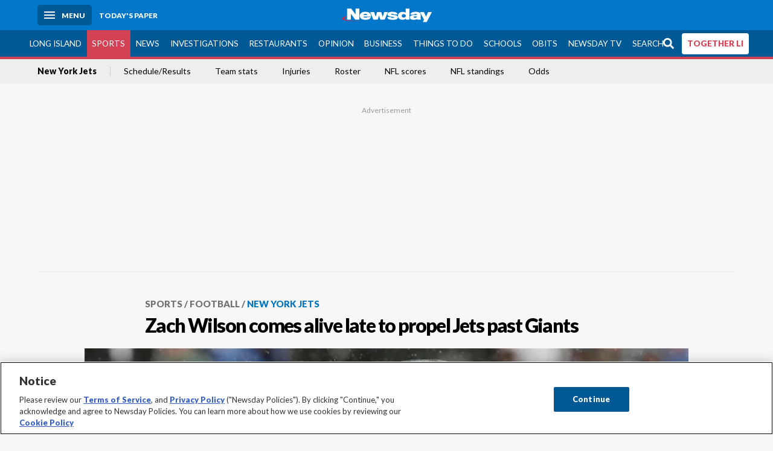

--- FILE ---
content_type: text/html; charset=utf-8
request_url: https://www.newsday.com/sports/football/jets/jets-giants-zach-wilson-nfl-week-8-xulgxm7x
body_size: 60643
content:
<!DOCTYPE html><html lang="en"><head><meta charSet="utf-8" data-next-head=""/><meta name="viewport" content="width=device-width" data-next-head=""/><link rel="preconnect" href="https://cdn.cookielaw.org" data-next-head=""/><link rel="dns-prefetch" href="https://cdn.cookielaw.org" data-next-head=""/><link rel="preconnect" href="https://htlbid.com" data-next-head=""/><link rel="dns-prefetch" href="https://htlbid.com" data-next-head=""/><link rel="preconnect" href="https://loader.newsday.com" data-next-head=""/><link rel="dns-prefetch" href="https://loader.newsday.com" data-next-head=""/><link rel="preconnect" href="https://cdn.bc0a.com" data-next-head=""/><link rel="dns-prefetch" href="https://cdn.bc0a.com" data-next-head=""/><link rel="preconnect" href="https://widgets.sports.gracenote.com/" data-next-head=""/><link rel="dns-prefetch" href="https://widgets.sports.gracenote.com/" data-next-head=""/><title data-next-head="">Zach Wilson comes alive late to propel Jets past Giants - Newsday</title><meta name="robots" content="index,follow,noarchive" data-next-head=""/><meta name="description" content="&quot;I like the direction Zach&#x27;s going,&quot; Robert Saleh said. &quot;He&#x27;s got so much resilience and fight that he doesn&#x27;t lose confidence as the game goes on.&quot;" data-next-head=""/><meta name="twitter:card" content="summary_large_image" data-next-head=""/><meta name="twitter:site" content="@newsday" data-next-head=""/><meta name="twitter:creator" content="@newsday" data-next-head=""/><meta property="og:title" content="Zach Wilson comes alive late to propel Jets past Giants" data-next-head=""/><meta property="og:description" content="&quot;I like the direction Zach&#x27;s going,&quot; Robert Saleh said. &quot;He&#x27;s got so much resilience and fight that he doesn&#x27;t lose confidence as the game goes on.&quot;" data-next-head=""/><meta property="og:url" content="https://www.newsday.com/sports/football/jets/jets-giants-zach-wilson-nfl-week-8-xulgxm7x" data-next-head=""/><meta property="og:type" content="article" data-next-head=""/><meta property="og:image" content="https://cdn.newsday.com/ace/c:MjY0ZjBkYWMtMGNlNi00:YWMtMGNlNi00ZGJkNGQ4/landscape/1280" data-next-head=""/><meta property="og:site_name" content="Newsday" data-next-head=""/><link rel="canonical" href="https://www.newsday.com/sports/football/jets/jets-giants-zach-wilson-nfl-week-8-xulgxm7x" data-next-head=""/><meta name="apple-itunes-app" content="app-id=358571317, affiliate-data=, app-argument=https://itunes.apple.com/us/app/newsday/id358571317?mt=8" data-next-head=""/><meta name="msvalidate.01" content="AC41EB10D1EC6B5358F0ECA0E861CCAA" data-next-head=""/><meta name="theme-color" content="#0077c8" data-next-head=""/><meta name="google-site-verification" content="WS-IPs_DqbPtrQ9XhKPi_32a-1spE4tjsjhWUqwVVns" data-next-head=""/><meta name="application-name" content="Newsday" data-next-head=""/><meta name="fb:pages" content="19175874448" data-next-head=""/><meta name="origin-trial" content="AxNC/9eKMmjjy1dTV1CFOUFT7kXZR87jH426QDYyiSzWBNkMnd8eKsK1/[base64]" data-next-head=""/><meta name="fb:app_id" content="147686468041" data-next-head=""/><meta name="twitter:image" content="https://cdn.newsday.com/ace/c:MjY0ZjBkYWMtMGNlNi00:YWMtMGNlNi00ZGJkNGQ4/landscape/1280" data-next-head=""/><meta name="twitter:app:id:iphone" content="358571317" data-next-head=""/><meta name="twitter:app:id:ipad" content="358571317" data-next-head=""/><meta name="twitter:app:id:googleplay" content="com.pagesuite.newsday" data-next-head=""/><meta name="keywords" content="New York Jets" data-next-head=""/><meta name="sailthru.title" content="Zach Wilson comes alive late to propel Jets past Giants" data-next-head=""/><meta name="sailthru.date" content="2023-10-30T00:03:14.807Z" data-next-head=""/><meta name="sailthru.author" content="Al Iannazzone" data-next-head=""/><meta name="onecmsid" content="onecms:a6f9c16f-0faf-4a7d-9cc4-c54edf5ca49b" data-next-head=""/><link rel="alternate" href="android-app://com.pagesuite.newsday/https://www.newsday.com/json/sports/football/jets/jets-giants-zach-wilson-nfl-week-8-xulgxm7x" data-next-head=""/><link rel="alternate" href="ios-app://com.pagesuite.newsday/https://www.newsday.com/json/sports/football/jets/jets-giants-zach-wilson-nfl-week-8-xulgxm7x" data-next-head=""/><link rel="alternate" type="application/rss+xml" title="Most recent from newsday.com" href="https://www.newsday.com/api/rss/recent" data-next-head=""/><link rel="preconnect" href="https://fonts.gstatic.com" crossorigin="true"/><link rel="preload" as="style" href="https://fonts.googleapis.com/css2?family=Lato:wght@400;700;900&amp;family=Work+Sans:wght@600;800&amp;display=swap"/><link rel="preload" href="/_next/static/css/2a7892bca2d326da.css" as="style"/><link rel="preload" href="/_next/static/css/582b5ddef5d8c768.css" as="style"/><link rel="preload" href="/_next/static/css/88be292609642ac0.css" as="style"/><script type="application/ld+json" data-next-head="">{"@context":"https://schema.org/","@type":"NewsArticle","mainEntityOfPage":"https://www.newsday.com/sports/football/jets/jets-giants-zach-wilson-nfl-week-8-xulgxm7x","headline":"Zach Wilson comes alive late to propel Jets past Giants","image":"https://cdn.newsday.com/ace/c:MjY0ZjBkYWMtMGNlNi00:YWMtMGNlNi00ZGJkNGQ4/landscape/1280","datePublished":"2023-10-30T00:03:14.807Z","dateModified":"2023-10-30T03:19:27.108Z","description":"\"I like the direction Zach's going,\" Robert Saleh said. \"He's got so much resilience and fight that he doesn't lose confidence as the game goes on.\"","articleSection":"Sports","keywords":["New York Jets"],"author":{"@type":"Person","name":"Al Iannazzone","url":"https://www.newsday.com/people/al-iannazzone"},"publisher":{"@type":"Organization","name":"Newsday","logo":{"@type":"ImageObject","url":"https://cdn.newsday.com/projects/logos/nd-logo-square.jpg"}},"isAccessibleForFree":"False","hasPart":{"@type":"WebPageElement","isAccessibleForFree":"False","cssSelector":".contentAccess"}}</script><script type="application/ld+json" data-next-head="">{"@context":"http://schema.org/","@type":"BreadcrumbList","itemListElement":[{"@type":"ListItem","position":1,"name":"Sports","item":"https://www.newsday.com/sports"},{"@type":"ListItem","position":2,"name":"Football","item":"https://www.newsday.com/sports/football"},{"@type":"ListItem","position":3,"name":"New York Jets","item":"https://www.newsday.com/sports/football/jets"}]}</script><link rel="preload" as="image" imageSrcSet="/_next/image?url=https%3A%2F%2Fcdn.newsday.com%2Fimage-service%2Fversion%2Fc%3AMjY0ZjBkYWMtMGNlNi00%3AYWMtMGNlNi00ZGJkNGQ4%2Fspgiants231030.jpg%3Ff%3DLandscape%2B16%253A9%26w%3D770%26q%3D1&amp;w=828&amp;q=80 1x, /_next/image?url=https%3A%2F%2Fcdn.newsday.com%2Fimage-service%2Fversion%2Fc%3AMjY0ZjBkYWMtMGNlNi00%3AYWMtMGNlNi00ZGJkNGQ4%2Fspgiants231030.jpg%3Ff%3DLandscape%2B16%253A9%26w%3D770%26q%3D1&amp;w=1920&amp;q=80 2x" data-next-head=""/><link rel="preload" as="image" imageSrcSet="/_next/image?url=https%3A%2F%2Fcdn.newsday.com%2Fimage-service%2Fversion%2Fc%3AYTdmY2MwOTYtZTMyZi00%3ANGFlNjE5YzAtYmJhNy00%2F108079570.jpg%3Ff%3DLandscape%2B16%253A9%26w%3D770%26q%3D1&amp;w=828&amp;q=80 1x, /_next/image?url=https%3A%2F%2Fcdn.newsday.com%2Fimage-service%2Fversion%2Fc%3AYTdmY2MwOTYtZTMyZi00%3ANGFlNjE5YzAtYmJhNy00%2F108079570.jpg%3Ff%3DLandscape%2B16%253A9%26w%3D770%26q%3D1&amp;w=1920&amp;q=80 2x" data-next-head=""/><link rel="preload" as="image" imageSrcSet="/_next/image?url=https%3A%2F%2Fcdn.newsday.com%2Fimage-service%2Fversion%2Fc%3AY2Q4M2MwN2EtOTcxNy00%3AN2MzMjJjYjAtYmM3Zi00%2Fcopy-of-cfp-peach-bowl-football.jpeg%3Ff%3DLandscape%2B16%253A9%26w%3D770%26q%3D1&amp;w=828&amp;q=80 1x, /_next/image?url=https%3A%2F%2Fcdn.newsday.com%2Fimage-service%2Fversion%2Fc%3AY2Q4M2MwN2EtOTcxNy00%3AN2MzMjJjYjAtYmM3Zi00%2Fcopy-of-cfp-peach-bowl-football.jpeg%3Ff%3DLandscape%2B16%253A9%26w%3D770%26q%3D1&amp;w=1920&amp;q=80 2x" data-next-head=""/><link rel="preload" as="image" imageSrcSet="/_next/image?url=https%3A%2F%2Fcdn.newsday.com%2Fimage-service%2Fversion%2Fc%3AZGJkMzMwOTYtZDYyNS00%3AYTA0YmRlYWQtMjVmOC00%2F2248149349.jpg%3Ff%3DLandscape%2B16%253A9%26w%3D770%26q%3D1&amp;w=828&amp;q=80 1x, /_next/image?url=https%3A%2F%2Fcdn.newsday.com%2Fimage-service%2Fversion%2Fc%3AZGJkMzMwOTYtZDYyNS00%3AYTA0YmRlYWQtMjVmOC00%2F2248149349.jpg%3Ff%3DLandscape%2B16%253A9%26w%3D770%26q%3D1&amp;w=1920&amp;q=80 2x" data-next-head=""/><link rel="preload" as="image" imageSrcSet="/_next/image?url=https%3A%2F%2Fcdn.newsday.com%2Fimage-service%2Fversion%2Fc%3AMmZiNDgxNmUtNjBlNi00%3AZTEwZDhiZjgtNzkxNC00%2Fmatik-32-png.png%3Ff%3DLandscape%2B16%253A9%26w%3D770%26q%3D1&amp;w=828&amp;q=80 1x, /_next/image?url=https%3A%2F%2Fcdn.newsday.com%2Fimage-service%2Fversion%2Fc%3AMmZiNDgxNmUtNjBlNi00%3AZTEwZDhiZjgtNzkxNC00%2Fmatik-32-png.png%3Ff%3DLandscape%2B16%253A9%26w%3D770%26q%3D1&amp;w=1920&amp;q=80 2x" data-next-head=""/><link rel="preload" as="image" imageSrcSet="/_next/image?url=https%3A%2F%2Fcdn.newsday.com%2Fimage-service%2Fversion%2Fc%3AYmVlNDJhNzAtNmI4NS00%3AMjI4YzA2ODctZDhjMy00%2Fcopy-of-spjets250915.%3Ff%3DLandscape%2B16%253A9%26w%3D770%26q%3D1&amp;w=828&amp;q=80 1x, /_next/image?url=https%3A%2F%2Fcdn.newsday.com%2Fimage-service%2Fversion%2Fc%3AYmVlNDJhNzAtNmI4NS00%3AMjI4YzA2ODctZDhjMy00%2Fcopy-of-spjets250915.%3Ff%3DLandscape%2B16%253A9%26w%3D770%26q%3D1&amp;w=1920&amp;q=80 2x" data-next-head=""/><link rel="stylesheet" href="https://fonts.googleapis.com/css2?family=Lato:wght@400;900&amp;family=Work+Sans:wght@700&amp;display=swap"/><script id="nd_admiral_load" data-nscript="beforeInteractive">!(function(M,_name){M[_name]=M[_name]||function h(){(h.q=h.q||[]).push(arguments)},M[_name].v=M[_name].v||2,M[_name].s="3";})(window,decodeURI(decodeURI('%61dm%256%39%2572%2561%256c')));!(function(M,h,Z,R){Z=M.createElement(h),M=M.getElementsByTagName(h)[0],Z.async=1,Z.src="https://lunchroomlock.com/public/js/j99ulye/39tvk.index.js",(R=0)&&R(Z),M.parentNode.insertBefore(Z,M)})(document,"script");;
!(function(M,h,Z,R,o){function a(R,o){try{a=M.localStorage,(R=JSON.parse(a[decodeURI(decodeURI('%256%37e%25%37%34%49t%65m'))](Z)).lgk||[])&&(o=M[h].pubads())&&R.forEach((function(M){M&&M[0]&&o.setTargeting(M[0],M[1]||"")}))}catch(b){}var a}try{(o=M[h]=M[h]||{}).cmd=o.cmd||[],typeof o.pubads===R?a():typeof o.cmd.unshift===R?o.cmd.unshift(a):o.cmd.push(a)}catch(b){}})(window,decodeURI(decodeURI('%67%256%66%6f%256%37%25%36%63%2565ta%256%37')),"_a"+decodeURI(decodeURI("%255%31S01RUNFN%253%30VD%25%34ej%25%34%39%35%254%66DY%253%31%4e%25%35%34Q%25%333%2551j%25%34%36%42%2551%257a%2556E%25%351kE%74%25%34%64%51")),"function");;
;</script><link rel="stylesheet" href="/_next/static/css/2a7892bca2d326da.css" data-n-g=""/><link rel="stylesheet" href="/_next/static/css/582b5ddef5d8c768.css" data-n-p=""/><link rel="stylesheet" href="/_next/static/css/88be292609642ac0.css" data-n-p=""/><noscript data-n-css=""></noscript><script defer="" noModule="" src="/_next/static/chunks/polyfills-42372ed130431b0a.js"></script><script id="layout_dep_js_1" src="https://htlbid.com/v3/newsdayv2.com/htlbid.js" defer="" data-nscript="beforeInteractive"></script><script id="layout_dep_js_3" src="https://loader.newsday.com/prod/newsday/loader.min.js" defer="" data-nscript="beforeInteractive"></script><script src="/_next/static/chunks/webpack-13962512a9c2892d.js" defer=""></script><script src="/_next/static/chunks/framework-77dff60c8c44585c.js" defer=""></script><script src="/_next/static/chunks/main-227da73f4f5f6f2b.js" defer=""></script><script src="/_next/static/chunks/pages/_app-70e617976dce4370.js" defer=""></script><script src="/_next/static/chunks/bf32f307-377112fe9163e65f.js" defer=""></script><script src="/_next/static/chunks/58474bfb-8fb86143ed249a61.js" defer=""></script><script src="/_next/static/chunks/2734-bab19e2601fdd6b4.js" defer=""></script><script src="/_next/static/chunks/4265-2659000e4d6b6b4a.js" defer=""></script><script src="/_next/static/chunks/4232-3dbfc735958e1c2d.js" defer=""></script><script src="/_next/static/chunks/2840-15986562d44d0257.js" defer=""></script><script src="/_next/static/chunks/7915-0a3b5f44145ded05.js" defer=""></script><script src="/_next/static/chunks/pages/%5B...pages%5D-7339dd09c3d64545.js" defer=""></script><script src="/_next/static/newsday-prod-20260115200240/_buildManifest.js" defer=""></script><script src="/_next/static/newsday-prod-20260115200240/_ssgManifest.js" defer=""></script></head><body><link rel="preload" as="image" href="/img/newsdayLogo.svg"/><link rel="preload" as="image" imageSrcSet="/_next/image?url=https%3A%2F%2Fcdn.newsday.com%2Fimage-service%2Fversion%2Fc%3AMjY0ZjBkYWMtMGNlNi00%3AYWMtMGNlNi00ZGJkNGQ4%2Fspgiants231030.jpg%3Ff%3DLandscape%2B16%253A9%26w%3D770%26q%3D1&amp;w=828&amp;q=80 1x, /_next/image?url=https%3A%2F%2Fcdn.newsday.com%2Fimage-service%2Fversion%2Fc%3AMjY0ZjBkYWMtMGNlNi00%3AYWMtMGNlNi00ZGJkNGQ4%2Fspgiants231030.jpg%3Ff%3DLandscape%2B16%253A9%26w%3D770%26q%3D1&amp;w=1920&amp;q=80 2x"/><link rel="preload" as="image" imageSrcSet="/_next/image?url=https%3A%2F%2Fcdn.newsday.com%2Fimage-service%2Fversion%2Fc%3AYTdmY2MwOTYtZTMyZi00%3ANGFlNjE5YzAtYmJhNy00%2F108079570.jpg%3Ff%3DLandscape%2B16%253A9%26w%3D770%26q%3D1&amp;w=828&amp;q=80 1x, /_next/image?url=https%3A%2F%2Fcdn.newsday.com%2Fimage-service%2Fversion%2Fc%3AYTdmY2MwOTYtZTMyZi00%3ANGFlNjE5YzAtYmJhNy00%2F108079570.jpg%3Ff%3DLandscape%2B16%253A9%26w%3D770%26q%3D1&amp;w=1920&amp;q=80 2x"/><link rel="preload" as="image" imageSrcSet="/_next/image?url=https%3A%2F%2Fcdn.newsday.com%2Fimage-service%2Fversion%2Fc%3AY2Q4M2MwN2EtOTcxNy00%3AN2MzMjJjYjAtYmM3Zi00%2Fcopy-of-cfp-peach-bowl-football.jpeg%3Ff%3DLandscape%2B16%253A9%26w%3D770%26q%3D1&amp;w=828&amp;q=80 1x, /_next/image?url=https%3A%2F%2Fcdn.newsday.com%2Fimage-service%2Fversion%2Fc%3AY2Q4M2MwN2EtOTcxNy00%3AN2MzMjJjYjAtYmM3Zi00%2Fcopy-of-cfp-peach-bowl-football.jpeg%3Ff%3DLandscape%2B16%253A9%26w%3D770%26q%3D1&amp;w=1920&amp;q=80 2x"/><link rel="preload" as="image" imageSrcSet="/_next/image?url=https%3A%2F%2Fcdn.newsday.com%2Fimage-service%2Fversion%2Fc%3AZGJkMzMwOTYtZDYyNS00%3AYTA0YmRlYWQtMjVmOC00%2F2248149349.jpg%3Ff%3DLandscape%2B16%253A9%26w%3D770%26q%3D1&amp;w=828&amp;q=80 1x, /_next/image?url=https%3A%2F%2Fcdn.newsday.com%2Fimage-service%2Fversion%2Fc%3AZGJkMzMwOTYtZDYyNS00%3AYTA0YmRlYWQtMjVmOC00%2F2248149349.jpg%3Ff%3DLandscape%2B16%253A9%26w%3D770%26q%3D1&amp;w=1920&amp;q=80 2x"/><link rel="preload" as="image" imageSrcSet="/_next/image?url=https%3A%2F%2Fcdn.newsday.com%2Fimage-service%2Fversion%2Fc%3AMmZiNDgxNmUtNjBlNi00%3AZTEwZDhiZjgtNzkxNC00%2Fmatik-32-png.png%3Ff%3DLandscape%2B16%253A9%26w%3D770%26q%3D1&amp;w=828&amp;q=80 1x, /_next/image?url=https%3A%2F%2Fcdn.newsday.com%2Fimage-service%2Fversion%2Fc%3AMmZiNDgxNmUtNjBlNi00%3AZTEwZDhiZjgtNzkxNC00%2Fmatik-32-png.png%3Ff%3DLandscape%2B16%253A9%26w%3D770%26q%3D1&amp;w=1920&amp;q=80 2x"/><link rel="preload" as="image" imageSrcSet="/_next/image?url=https%3A%2F%2Fcdn.newsday.com%2Fimage-service%2Fversion%2Fc%3AYmVlNDJhNzAtNmI4NS00%3AMjI4YzA2ODctZDhjMy00%2Fcopy-of-spjets250915.%3Ff%3DLandscape%2B16%253A9%26w%3D770%26q%3D1&amp;w=828&amp;q=80 1x, /_next/image?url=https%3A%2F%2Fcdn.newsday.com%2Fimage-service%2Fversion%2Fc%3AYmVlNDJhNzAtNmI4NS00%3AMjI4YzA2ODctZDhjMy00%2Fcopy-of-spjets250915.%3Ff%3DLandscape%2B16%253A9%26w%3D770%26q%3D1&amp;w=1920&amp;q=80 2x"/><link rel="preload" as="image" href="https://assets.projects.newsday.com/logos/newsday-logo-200-white.svg"/><link rel="shortcut icon" href="/img/newsday/favicon.ico" type="image/x-icon"/><link rel="apple-touch-icon" sizes="180x180" href="/img/newsday/apple-touch-icon-120x120.png"/><link rel="alternate" type="application/rss+xml" title="Most recent from newsday.com" href="/api/rss/recent"/><div id="__next"><header class="masthead Header_masthead__Hx970" role="banner" id="masthead"><div class="container Header_container__v4Zn3 container"><div class="headL Header_headL__oPmVA"><a href="#site-content" class="skip-play Header_skip-play__43P67">Skip to content</a><button class="menu-btn Header_menu-btn__jp_j9 mBtn" aria-label="Menu"><span></span><em>Menu</em></button><a class="actToggle sBtn Header_sBtn__ICOAX ss" href="https://paper.newsday.com"><em>Today&#x27;s paper</em></a></div><a class="logo Header_logo__X2AKx" href="/"><img alt="Newsday" src="/img/newsdayLogo.svg" width="140" height="48"/></a><div class="headR Header_headR__JJ9vo"></div></div></header><div class="sub-nav Header_sub-nav__ur3AV"><div class="container Header_container__v4Zn3 container"><div class="searchBox" data-step="9" data-intro="We&#x27;ve upgraded our search engine to help you find exactly what you are looking for."></div><nav id="nav"><a class="long-island Header_long-island__YP6aY" href="/long-island">Long Island</a><a class="sports Header_sports__giLm0 active Header_active__Ly_zN" href="/sports">Sports</a><a class="news" href="/news/nation">News</a><a class="investigations" href="/long-island/investigations">Investigations</a><a class="restaurants" href="/lifestyle/restaurants">Restaurants</a><a class="opinion Header_opinion__lFa75" href="/opinion">Opinion</a><a class="business Header_business__4VxOu" href="/business">Business</a><a class="things-to-do" href="/lifestyle">Things to Do</a><a class="schools" href="/long-island/education">Schools</a><a class="obits" href="https://www.legacy.com/obituaries/newsday/">Obits</a><a class="newsday-tv" href="https://tv.newsday.com">Newsday TV</a><a class="search Header_search__2K7dz" href="/search/stories">Search</a><a class="together-li" href="/together-li">TOGETHER LI</a></nav></div></div><div class="pane SandwichNav_pane__yAJ50"><button aria-label="Close" class="x SandwichNav_x__tNljz btn"></button><section class="weather Weather_weather__eLJLz placeholder Weather_placeholder__P8UXq"></section></div><div class="trending-nav Header_trending-nav__antym"><div class="container Header_container__v4Zn3 container"><nav id="trendingSubNav"><a class="nd-link" href="/sports/football/jets">New York Jets</a><a class="nd-link" href="https://newsday.sports.gracenote.com/football/nfl/teamschedule/25">Schedule/Results</a><a class="nd-link" href="https://newsday.sports.gracenote.com/football/nfl/teamstatistics/25">Team stats</a><a class="nd-link" href="/sports/football/jets#:~:text=Team%20stats-,Injuries,-Roster">Injuries</a><a class="nd-link" href="https://newsday.sports.gracenote.com/football/nfl/teamroster/25">Roster</a><a class="nd-link" href="https://newsday.sports.gracenote.com/football/nfl/scores">NFL scores</a><a class="nd-link" href="https://newsday.sports.gracenote.com/football/nfl/standings">NFL standings</a><a class="nd-link" href="https://newsday.sports.gracenote.com/football/nfl/odds">Odds</a></nav></div><div class="scroll-progress"><div class="bar" style="width:0%"></div></div></div><main class="container "><article class="story ux full sports football new-york-jets"><div class="ad ad_ad__OKN7W full-banner ad_full-banner__KM541 top ad_top__rbWy5"></div><header id="head" class="page-top PageHeader_page-top__6JoVN"><strong class="breadcrumb Breadcrumbs_breadcrumb__U3L3W"><a class="nd-link" href="/sports">Sports</a><a class="nd-link" href="/sports/football">Football</a><a class="nd-link" href="/sports/football/jets">New York Jets</a></strong><h1>Zach Wilson comes alive late to propel Jets past Giants</h1></header><div class="primary"><figure class="img Image_img__VNXHO landscape eager"><img alt="The Jets&#x27; Zach Wilson throws a pass in the second half..." loading="eager" width="770" height="433.125" decoding="async" data-nimg="1" style="color:transparent" srcSet="/_next/image?url=https%3A%2F%2Fcdn.newsday.com%2Fimage-service%2Fversion%2Fc%3AMjY0ZjBkYWMtMGNlNi00%3AYWMtMGNlNi00ZGJkNGQ4%2Fspgiants231030.jpg%3Ff%3DLandscape%2B16%253A9%26w%3D770%26q%3D1&amp;w=828&amp;q=80 1x, /_next/image?url=https%3A%2F%2Fcdn.newsday.com%2Fimage-service%2Fversion%2Fc%3AMjY0ZjBkYWMtMGNlNi00%3AYWMtMGNlNi00ZGJkNGQ4%2Fspgiants231030.jpg%3Ff%3DLandscape%2B16%253A9%26w%3D770%26q%3D1&amp;w=1920&amp;q=80 2x" src="/_next/image?url=https%3A%2F%2Fcdn.newsday.com%2Fimage-service%2Fversion%2Fc%3AMjY0ZjBkYWMtMGNlNi00%3AYWMtMGNlNi00ZGJkNGQ4%2Fspgiants231030.jpg%3Ff%3DLandscape%2B16%253A9%26w%3D770%26q%3D1&amp;w=1920&amp;q=80"/><figcaption><p>
	The Jets&#x27; Zach Wilson throws a pass in the second half against the Giants at MetLife Stadium on Sunday.
<!-- --> Credit: Jim McIsaac</p></figcaption></figure><div class="byline Byline_byline__7W6Ao"><strong>By <!-- -->Al Iannazzone</strong><a href="mailto:al.iannazzone@newsday.com?subject=Zach Wilson comes alive late to propel Jets past Giants">al.iannazzone@newsday.com</a><a class="tweet-handle Byline_tweet-handle__gK8cP" href="https://twitter.com/Al_Iannazzone"><svg class="icon Icon_icon__Haypr" focusable="false" aria-hidden="true"><use href="/img/site-icon-sprites.svg?v=newsday-prod-20260115200240#x-social-logo"></use></svg>Al_Iannazzone</a><time dateTime="2023-10-30T03:19:27.108Z">Updated October 29, 2023</time></div><div class="share-frame-v2 share-tools_share-frame-v2__hJdMo"><div class="share-tools share-tools_share-tools__viyV_" style="display:none"><a class="fb share-tools_fb__qjq2r" rel="noopener noreferrer" href="https://www.facebook.com/sharer/sharer.php?u=https://www.newsday.com/sports/football/jets/jets-giants-zach-wilson-nfl-week-8-xulgxm7x?utm_medium=site_share_tools&amp;utm_campaign=share_icons&amp;utm_source=facebook" width="600" height="360" target="_blank"><svg class="icon Icon_icon__Haypr" focusable="false" aria-hidden="true"><use href="/img/site-icon-sprites.svg?v=newsday-prod-20260115200240#facebook-f"></use></svg> </a><a class="tw share-tools_tw__4oYAb" rel="noopener noreferrer" href="https://twitter.com/intent/tweet?text=Zach%20Wilson%20comes%20alive%20late%20to%20propel%20Jets%20past%20Giants&amp;url=https://www.newsday.com/sports/football/jets/jets-giants-zach-wilson-nfl-week-8-xulgxm7x?utm_medium=site_share_tools&amp;utm_campaign=share_icons&amp;utm_source=twitter&amp;via=Newsday" data-mention="@Newsday" width="550" height="440" target="_blank"><svg class="icon Icon_icon__Haypr" focusable="false" aria-hidden="true"><use href="/img/site-icon-sprites.svg?v=newsday-prod-20260115200240#x-social-logo"></use></svg> </a><a class="env share-tools_env__4tzBA" href="mailto:?subject=Zach%20Wilson%20comes%20alive%20late%20to%20propel%20Jets%20past%20Giants&amp;body=%22I%20like%20the%20direction%20Zach&#x27;s%20going,%22%20Robert%20Saleh%20said.%20%22He&#x27;s%20got%20so%20much%20resilience%20and%20fight%20that%20he%20doesn&#x27;t%20lose%20confidence%20as%20the%20game%20goes%20on.,%0D%0Ahttps://www.newsday.com/sports/football/jets/jets-giants-zach-wilson-nfl-week-8-xulgxm7x?utm_medium=site_share_tools&amp;utm_campaign=share_icons&amp;utm_source=email" data-rel="external"><svg class="icon Icon_icon__Haypr" focusable="false" aria-hidden="true"><use href="/img/site-icon-sprites.svg?v=newsday-prod-20260115200240#envelope"></use></svg> </a><button class="print-btn share-tools_print-btn__9hb3X print"><svg class="icon Icon_icon__Haypr" focusable="false" aria-hidden="true"><use href="/img/site-icon-sprites.svg?v=newsday-prod-20260115200240#print"></use></svg></button></div><button class="share-toggle"><svg class="icon Icon_icon__Haypr" focusable="false" aria-hidden="true"><use href="/img/site-icon-sprites.svg?v=newsday-prod-20260115200240#share"></use></svg>Share</button></div><div class="boxScore BoxScore_boxScore__qzOJz"></div><div class="contentAccess"><div class="continue-reading ContinueReading_continue-reading__uTArZ active ContinueReading_active__SOMMR" style="max-height:100%"><p> Things looked bleak for the Jets and for Zach Wilson when he was sacked on fourth down with less than 90 seconds remaining. But the defense gave Wilson another chance. </p><p> He took it and showed that he’s a different quarterback than he was a year ago. </p><p> The Jets pulled out a 13-10 overtime win over the Giants on Sunday afternoon, a victory that would not have happened if Wilson had not grown and developed as a quarterback. </p><div class=""></div><p> “The last drive was Zach being at his best when we needed his best,” receiver Garrett Wilson said. “That’s the true measure of greatness. He made every play on that drive.” </p><p> That last drive was the final one in regulation. The Jets had stopped the Giants on a third-and-3 and Graham Gano missed a 35-yard field goal with 24 seconds left. The Jets (4-3) took over at their own 25 with no timeouts remaining, and Zach Wilson felt confident. </p><p> “Absolutely no waver in belief there at all, including me,” he said. “Didn’t doubt at all. When I saw our defense got a stop down there, it was ‘24 seconds, no problem.’ ” </p><p> Questions would have resurfaced about Wilson’s ability to lead the Jets had he not lifted his team in this spot. </p><div class="s2nPlayer-VL3fgL21" data-type="full"></div><p> Up to that point, he was 14-for-30 passing for 171 yards with a touchdown pass and two fumbles lost. The Jets didn’t convert their first 13 third downs. It wasn’t all on Wilson, but the lion’s share would have been put on him. </p><p> “Still trying to figure out how we won,” receiver Allen Lazard said. </p><p> On first down with 24 seconds left, Wilson threw a bullet across the middle to Garrett Wilson for 29 yards. It was a free play because Kayvon Thibodeaux jumped offsides. The penalty — which was declined by the Jets — stopped the clock with 17 seconds left. </p><div class=""></div><p> On the ensuing play, Wilson was chased from the pocket. He scrambled right and hit Lazard for another 29-yard gain to the Giants’ 17. </p><p> The Jets, however, were running out of time. They hurried to the line and Wilson spiked the ball with one second left. </p><p> Greg Zuerlein’s 35-yard field goal tied the score at 10 with no time remaining, and he kicked the winning 33-yarder in overtime. </p><p> “Everybody asks how has he been, has he been more confident in the huddle?” tight end Tyler Conklin said of Wilson. “That’s a prime example of it. </p><p> “Things weren’t going right for us as a unit. It was nasty out. When it came down to it at the end of the game and we had to make some big plays, he made it happen.” </p><div class=""></div><p> Spiking the ball was another sign of how Wilson and the offense have learned from previous mistakes. In a similar situation at the end of the half in Denver on Oct. 8, they couldn’t line up to spike it in time. </p><p> “We understood the urgency,” Robert Saleh said. “One thing about them is when you correct it, they will get it right. The urgency to get it spiked with one second left was freakin’ awesome.” </p><p> The Giants got the ball to start overtime, but a 10-yard holding penalty on first down killed their drive. </p><p> The Jets  overmatched Giants third-string quarterback Tommy DeVito, who replaced Tyrod Taylor after he left with a rib injury. </p><p> After the penalty, DeVito threw two screen passes to Saquon Barkley for minus-1 yards and had an incomplete pass on third down. </p><div class=""></div><p> “That’s the beautiful thing about it. You can play like that and have a chance to win the game at the end of it because of our defense,” Garrett Wilson said. “They keep us in every game. We feel like we’re letting them down sometimes.” </p><p> They didn’t in overtime. </p><p> Zach Wilson was able to keep the Jets’ drive alive on third-and-10. He released the ball just before getting hit and completed a pass to Garrett Wilson for 11 yards at midfield. </p><p> Three plays later, Wilson threw a deep pass to Malik Taylor, but Adoree’ Jackson made contact too early and was called for pass interference, giving the Jets a first down at the Giants’ 15 to set up the winning field goal. </p><p> “I like the direction Zach’s going,” Saleh said. “He’s got so much resilience and fight that he doesn’t lose confidence as the game goes on. He gains confidence. Eventually it’s going to click and it’s going to click for the offense.” </p><div class=""></div><div class="byline Byline_byline__7W6Ao ux Byline_ux__K0907 bot Byline_bot__Vn8AK"><span class="author-image Byline_author-image__kHthS"><img alt="Al Iannazzone" loading="lazy" width="88" height="104" decoding="async" data-nimg="1" style="color:transparent" srcSet="/_next/image?url=https%3A%2F%2Fcdn.newsday.com%2Fimage-service%2Fversion%2Fc%3AODZjZWUzZjQtNDc5ZS00%3AZjQtNDc5ZS00YTQyN2Nl%2Fimage.jpg%3Ff%3DMugshot%26w%3D100%26q%3D1&amp;w=96&amp;q=75 1x, /_next/image?url=https%3A%2F%2Fcdn.newsday.com%2Fimage-service%2Fversion%2Fc%3AODZjZWUzZjQtNDc5ZS00%3AZjQtNDc5ZS00YTQyN2Nl%2Fimage.jpg%3Ff%3DMugshot%26w%3D100%26q%3D1&amp;w=256&amp;q=75 2x" src="/_next/image?url=https%3A%2F%2Fcdn.newsday.com%2Fimage-service%2Fversion%2Fc%3AODZjZWUzZjQtNDc5ZS00%3AZjQtNDc5ZS00YTQyN2Nl%2Fimage.jpg%3Ff%3DMugshot%26w%3D100%26q%3D1&amp;w=256&amp;q=75"/></span><div><strong>By <a class="nd-link" href="/people/al-iannazzone">Al Iannazzone</a></strong><div><a href="mailto:al.iannazzone@newsday.com">al.iannazzone@newsday.com</a><a class="tweet-handle Byline_tweet-handle__gK8cP" href="https://twitter.com/Al_Iannazzone"><svg class="icon Icon_icon__Haypr" focusable="false" aria-hidden="true"><use href="/img/site-icon-sprites.svg?v=newsday-prod-20260115200240#x-social-logo"></use></svg>Al_Iannazzone</a></div></div><p>
	Al Iannazzone covers the Jets for Newsday after spending nearly two decades on the NBA beat with Knicks and Nets.
</p></div></div></div><div class="more more_more___pexp ux"><div><strong>More on this topic</strong></div><div><a class="headline-item Headline_headline-item__HAicg sports football time-on" aria-label="Jets beat Giants after forcing OT on last-second FG" href="/sports/football/jets-giants-nfl-week-8-hepn9xz9"><div><strong class="headline">Jets beat Giants after forcing OT on last-second FG<!-- --> </strong></div><div class="headline-row Headline_headline-row__jcr0e"><div class="info Headline_info__zmQI0"></div></div></a><a class="headline-item Headline_headline-item__HAicg sports football new-york-jets time-on" aria-label="Jets Q&amp;A: What&#x27;s the latest on Rodgers?" href="/sports/football/jets/jets-giants-nfl-week-8-q-and-a-fmy20j5g"><div><strong class="headline">Jets Q&amp;A: What&#x27;s the latest on Rodgers?<!-- --> </strong></div><div class="headline-row Headline_headline-row__jcr0e"><div class="info Headline_info__zmQI0"></div></div></a><a class="headline-item Headline_headline-item__HAicg sports football new-york-jets time-on" aria-label="Jets grades: A very special day for special teams" href="/sports/football/jets/jets-giants-nfl-week-8-grades-a10lwfo1"><div><strong class="headline">Jets grades: A very special day for special teams<!-- --> </strong></div><div class="headline-row Headline_headline-row__jcr0e"><div class="info Headline_info__zmQI0"></div></div></a></div></div><div class="ad ad_ad__OKN7W mobvar ad_mobvar__C_aXw"></div></div><div class="secondary"><div id="jets-article-rail" class="topSiteStories ux"><div class="mod-head ModHead_mod-head__Aavlu"><h2>More Jets</h2></div><div class="headlines"><a class="headline-item Headline_headline-item__HAicg no-teaser sports football new-york-jets time-on" aria-label="15 years later, Jets &#x27;still waiting&#x27; for another playoff win" href="/sports/football/jets/jets-playoffs-olg5nakp"><figure class="img Image_img__VNXHO landscape eager"><img alt="" loading="eager" width="770" height="433.125" decoding="async" data-nimg="1" style="color:transparent" srcSet="/_next/image?url=https%3A%2F%2Fcdn.newsday.com%2Fimage-service%2Fversion%2Fc%3AYTdmY2MwOTYtZTMyZi00%3ANGFlNjE5YzAtYmJhNy00%2F108079570.jpg%3Ff%3DLandscape%2B16%253A9%26w%3D770%26q%3D1&amp;w=828&amp;q=80 1x, /_next/image?url=https%3A%2F%2Fcdn.newsday.com%2Fimage-service%2Fversion%2Fc%3AYTdmY2MwOTYtZTMyZi00%3ANGFlNjE5YzAtYmJhNy00%2F108079570.jpg%3Ff%3DLandscape%2B16%253A9%26w%3D770%26q%3D1&amp;w=1920&amp;q=80 2x" src="/_next/image?url=https%3A%2F%2Fcdn.newsday.com%2Fimage-service%2Fversion%2Fc%3AYTdmY2MwOTYtZTMyZi00%3ANGFlNjE5YzAtYmJhNy00%2F108079570.jpg%3Ff%3DLandscape%2B16%253A9%26w%3D770%26q%3D1&amp;w=1920&amp;q=80"/></figure><div><label class="label newslabel_label__A79nn sports football new-york-jets ndonly"><span>Only in Newsday</span></label><strong class="headline">15 years later, Jets &#x27;still waiting&#x27; for another playoff win<!-- --> </strong></div><div class="headline-row Headline_headline-row__jcr0e"><div class="info Headline_info__zmQI0"><span class="time-to-read Headline_time-to-read__zSk3S"><svg class="icon Icon_icon__Haypr" focusable="false" aria-hidden="true"><use href="/img/site-icon-sprites.svg?v=newsday-prod-20260115200240#clock"></use></svg><span>5m read</span></span></div><div class="buttons Headline_buttons__agaUT"><button class="share Headline_share__uYQf0"><svg class="icon Icon_icon__Haypr" focusable="false" aria-hidden="true"><use href="/img/site-icon-sprites.svg?v=newsday-prod-20260115200240#share"></use></svg></button></div></div></a><a class="headline-item Headline_headline-item__HAicg no-teaser sports football new-york-jets time-on" aria-label="Dante Moore stays at Oregon, altering Jets&#x27; QB draft options" href="/sports/football/jets/dante-moore-oregon-nfl-draft-grz6o0s7"><figure class="img Image_img__VNXHO landscape eager"><img alt="" loading="eager" width="770" height="433.125" decoding="async" data-nimg="1" style="color:transparent" srcSet="/_next/image?url=https%3A%2F%2Fcdn.newsday.com%2Fimage-service%2Fversion%2Fc%3AY2Q4M2MwN2EtOTcxNy00%3AN2MzMjJjYjAtYmM3Zi00%2Fcopy-of-cfp-peach-bowl-football.jpeg%3Ff%3DLandscape%2B16%253A9%26w%3D770%26q%3D1&amp;w=828&amp;q=80 1x, /_next/image?url=https%3A%2F%2Fcdn.newsday.com%2Fimage-service%2Fversion%2Fc%3AY2Q4M2MwN2EtOTcxNy00%3AN2MzMjJjYjAtYmM3Zi00%2Fcopy-of-cfp-peach-bowl-football.jpeg%3Ff%3DLandscape%2B16%253A9%26w%3D770%26q%3D1&amp;w=1920&amp;q=80 2x" src="/_next/image?url=https%3A%2F%2Fcdn.newsday.com%2Fimage-service%2Fversion%2Fc%3AY2Q4M2MwN2EtOTcxNy00%3AN2MzMjJjYjAtYmM3Zi00%2Fcopy-of-cfp-peach-bowl-football.jpeg%3Ff%3DLandscape%2B16%253A9%26w%3D770%26q%3D1&amp;w=1920&amp;q=80"/></figure><div><strong class="headline">Dante Moore stays at Oregon, altering Jets&#x27; QB draft options<!-- --> </strong></div><div class="headline-row Headline_headline-row__jcr0e"><div class="info Headline_info__zmQI0"><span class="time-to-read Headline_time-to-read__zSk3S"><svg class="icon Icon_icon__Haypr" focusable="false" aria-hidden="true"><use href="/img/site-icon-sprites.svg?v=newsday-prod-20260115200240#clock"></use></svg><span>2m read</span></span></div><div class="buttons Headline_buttons__agaUT"><button class="share Headline_share__uYQf0"><svg class="icon Icon_icon__Haypr" focusable="false" aria-hidden="true"><use href="/img/site-icon-sprites.svg?v=newsday-prod-20260115200240#share"></use></svg></button></div></div></a><a class="headline-item Headline_headline-item__HAicg no-teaser sports football new-york-jets time-on" aria-label="Jets sign QB Zappe to non-guaranteed one-year deal" href="/sports/football/jets/bailey-zappe-jets-qb-me42m51m"><figure class="img Image_img__VNXHO landscape eager"><img alt="" loading="eager" width="770" height="433.125" decoding="async" data-nimg="1" style="color:transparent" srcSet="/_next/image?url=https%3A%2F%2Fcdn.newsday.com%2Fimage-service%2Fversion%2Fc%3AZGJkMzMwOTYtZDYyNS00%3AYTA0YmRlYWQtMjVmOC00%2F2248149349.jpg%3Ff%3DLandscape%2B16%253A9%26w%3D770%26q%3D1&amp;w=828&amp;q=80 1x, /_next/image?url=https%3A%2F%2Fcdn.newsday.com%2Fimage-service%2Fversion%2Fc%3AZGJkMzMwOTYtZDYyNS00%3AYTA0YmRlYWQtMjVmOC00%2F2248149349.jpg%3Ff%3DLandscape%2B16%253A9%26w%3D770%26q%3D1&amp;w=1920&amp;q=80 2x" src="/_next/image?url=https%3A%2F%2Fcdn.newsday.com%2Fimage-service%2Fversion%2Fc%3AZGJkMzMwOTYtZDYyNS00%3AYTA0YmRlYWQtMjVmOC00%2F2248149349.jpg%3Ff%3DLandscape%2B16%253A9%26w%3D770%26q%3D1&amp;w=1920&amp;q=80"/></figure><div><strong class="headline">Jets sign QB Zappe to non-guaranteed one-year deal<!-- --> </strong></div><div class="headline-row Headline_headline-row__jcr0e"><div class="info Headline_info__zmQI0"></div><div class="buttons Headline_buttons__agaUT"><button class="share Headline_share__uYQf0"><svg class="icon Icon_icon__Haypr" focusable="false" aria-hidden="true"><use href="/img/site-icon-sprites.svg?v=newsday-prod-20260115200240#share"></use></svg></button></div></div></a><a class="headline-item Headline_headline-item__HAicg no-teaser sports football new-york-jets time-on" aria-label="A look at some of the best and worst No. 2 overall NFL draft picks" href="/sports/football/jets/number-two-overall-draft-picks-ff6u4y57"><figure class="img Image_img__VNXHO landscape eager"><img alt="" loading="eager" width="770" height="433.125" decoding="async" data-nimg="1" style="color:transparent" srcSet="/_next/image?url=https%3A%2F%2Fcdn.newsday.com%2Fimage-service%2Fversion%2Fc%3AMmZiNDgxNmUtNjBlNi00%3AZTEwZDhiZjgtNzkxNC00%2Fmatik-32-png.png%3Ff%3DLandscape%2B16%253A9%26w%3D770%26q%3D1&amp;w=828&amp;q=80 1x, /_next/image?url=https%3A%2F%2Fcdn.newsday.com%2Fimage-service%2Fversion%2Fc%3AMmZiNDgxNmUtNjBlNi00%3AZTEwZDhiZjgtNzkxNC00%2Fmatik-32-png.png%3Ff%3DLandscape%2B16%253A9%26w%3D770%26q%3D1&amp;w=1920&amp;q=80 2x" src="/_next/image?url=https%3A%2F%2Fcdn.newsday.com%2Fimage-service%2Fversion%2Fc%3AMmZiNDgxNmUtNjBlNi00%3AZTEwZDhiZjgtNzkxNC00%2Fmatik-32-png.png%3Ff%3DLandscape%2B16%253A9%26w%3D770%26q%3D1&amp;w=1920&amp;q=80"/></figure><div><strong class="headline">A look at some of the best and worst No. 2 overall NFL draft picks<!-- --> </strong></div><div class="headline-row Headline_headline-row__jcr0e"><div class="info Headline_info__zmQI0"><span class="time-to-read Headline_time-to-read__zSk3S"><svg class="icon Icon_icon__Haypr" focusable="false" aria-hidden="true"><use href="/img/site-icon-sprites.svg?v=newsday-prod-20260115200240#clock"></use></svg><span>3m read</span></span></div><div class="buttons Headline_buttons__agaUT"><button class="share Headline_share__uYQf0"><svg class="icon Icon_icon__Haypr" focusable="false" aria-hidden="true"><use href="/img/site-icon-sprites.svg?v=newsday-prod-20260115200240#share"></use></svg></button></div></div></a><a class="headline-item Headline_headline-item__HAicg no-teaser sports football time-on" aria-label="Giants and Jets ranked in top 5 for NFL home attendance" href="/sports/football/giants-jets-nfl-metlife-stadium-attendance-kfy3ohuw"><figure class="img Image_img__VNXHO landscape eager"><img alt="" loading="eager" width="770" height="433.125" decoding="async" data-nimg="1" style="color:transparent" srcSet="/_next/image?url=https%3A%2F%2Fcdn.newsday.com%2Fimage-service%2Fversion%2Fc%3AYmVlNDJhNzAtNmI4NS00%3AMjI4YzA2ODctZDhjMy00%2Fcopy-of-spjets250915.%3Ff%3DLandscape%2B16%253A9%26w%3D770%26q%3D1&amp;w=828&amp;q=80 1x, /_next/image?url=https%3A%2F%2Fcdn.newsday.com%2Fimage-service%2Fversion%2Fc%3AYmVlNDJhNzAtNmI4NS00%3AMjI4YzA2ODctZDhjMy00%2Fcopy-of-spjets250915.%3Ff%3DLandscape%2B16%253A9%26w%3D770%26q%3D1&amp;w=1920&amp;q=80 2x" src="/_next/image?url=https%3A%2F%2Fcdn.newsday.com%2Fimage-service%2Fversion%2Fc%3AYmVlNDJhNzAtNmI4NS00%3AMjI4YzA2ODctZDhjMy00%2Fcopy-of-spjets250915.%3Ff%3DLandscape%2B16%253A9%26w%3D770%26q%3D1&amp;w=1920&amp;q=80"/></figure><div><label class="label newslabel_label__A79nn sports football ndonly"><span>Only in Newsday</span></label><strong class="headline">Giants and Jets ranked in top 5 for NFL home attendance<!-- --> </strong></div><div class="headline-row Headline_headline-row__jcr0e"><div class="info Headline_info__zmQI0"><span class="time-to-read Headline_time-to-read__zSk3S"><svg class="icon Icon_icon__Haypr" focusable="false" aria-hidden="true"><use href="/img/site-icon-sprites.svg?v=newsday-prod-20260115200240#clock"></use></svg><span>5m read</span></span></div><div class="buttons Headline_buttons__agaUT"><button class="share Headline_share__uYQf0"><svg class="icon Icon_icon__Haypr" focusable="false" aria-hidden="true"><use href="/img/site-icon-sprites.svg?v=newsday-prod-20260115200240#share"></use></svg></button></div></div></a></div></div></div><div id="pageData" data-omni="{&quot;setblockedsite&quot;:&quot;metered&quot;,&quot;setblocked&quot;:&quot;metered&quot;,&quot;aceID&quot;:&quot;ZTQwMzRhZmMtZTJlNS00&quot;,&quot;deskID&quot;:&quot;onecms:a6f9c16f-0faf-4a7d-9cc4-c54edf5ca49b&quot;}"></div><div class="nativo"></div></article></main><style id="nd_custom_site_css">/* to remove border from module */
.module.no-bar .mod-head {
  border-bottom: 0;
}

/* dangerous roads ticker */
.dangerous-roads-ticker {
  background: white;
  .mod-head {
     background: white; 
    margin-top: 4px;
    h2 {
      padding: 22px 0 0 0;
    }
    img {
      width: 250px;
    }
    svg {
      display:none;
    }
  }
}

a.Expose_headline-component__CPIUR svg {
     height: 40px;
}
 .newsday time + time{
    display:none;
}

/* Begin Home Page Game Promos */
.headline-item.game-promo {
  width: 100%;
  position: relative;
  background-color: #fff;
  display: block;
  border-top: 4px solid #f7f7f7;
  padding: 22px;
  page-break-inside: avoid;
  break-inside: avoid;
  overflow: hidden;
}

.headline-item.game-promo figure {
  margin-left: 22px;
  float: right;
  width: 125px;
  line-height: 0;
  margin-bottom: 0;
}

.headline-item.game-promo p {
  color: #666;
  margin: 5px 0 0;
  line-height: 1.4;
  font-size: 1.4rem;
}
/* End Home Page Game Promos */

/* Fixing Weather Layer Image; ACE-1735 */
.wxmap--src-widgets-map-components-layouts-default-layers-layers-modal__tab-content img {
width: auto;
}

/* Feed Me Shorts over VV module on HP (ACE-2216) */

#Vertical-videos > .mod-head {
    position: relative;
}

[id*="Vertical-videos"].carousel-frame > .mod-head svg {
    width: 250px;
}

/* Fixes misaligned top media animations */
article.full[class*=ux] .primary>figure[class*=vdx] {
  margin: 0 auto 22px!important;
}
/* fixes summary box in single column page (movie review) ACE-2655 */
@media (min-width: 970px) {
  .contentAccess > .summary {
    position: relative;
    right: -100px;
  }
}

/* styles for Together LI navigation */
#nav a.together-li {
    background: #FFF;
    color: #d34155;
    border-radius: 4px;
    height: 35px;
    font-weight: 700;
}

#navMenu li.together-li div {
    background: #005995;
}

#navMenu li.together-li a {
    background: #FFF;
    color: #d34155;
    border-radius: 4px;
    margin: 11px;
      font-weight: 700;
}

/* cancels out summary box that gets pulled to the left */
.contentAccess > .summary {
  position: static;
  margin: 22px auto;
}

/* hide top banner ad */
/*.ad.top{
  display: none;
}*/

/*Beta Labels for Home PAge Promo */

#Games-promo [href*="mind-training"] time {
    display: none;
}

#Games-promo [href*="mind-training"]:after {
    position: absolute;
    top: 6px;
    left: 6px;
    content: "NEW";
    background: #f3546a;
    padding: 6px;
    border-radius: 4px;
    color: white;
    font-size: 14px;
    box-shadow: 0 1px 3px rgba(0,0,0,.5);
}

/* Homepage feedme section icon row fix */
main.newsday section#Feed-Me .headline .headline-row{
    margin: auto 0 11px;
}
</style><div class="overlay DeepLink_overlay__gokgL"></div><section class="deeplink DeepLink_deeplink__FwSYZ"><a class="close DeepLink_close__I1M0e" href="#"><svg class="icon Icon_icon__Haypr" focusable="false" aria-hidden="true"><use href="/img/site-icon-sprites.svg?v=newsday-prod-20260115200240#times"></use></svg></a><h3>Stay logged in.</h3><p>The Newsday app makes it easier to access content without having to log in.</p><div><a class="btn DeepLink_btn__ifZIk" href="#">Read<!-- --> in the app</a></div><div></div></section><script id="layout_dep_js_7" strategy="beforeInteractive" src="https://cdn.cookielaw.org/consent/tcf.stub.js"></script><script id="layout_dep_js_8" strategy="beforeInteractive" data-domain-script="5713c53d-3211-42c9-a5b3-6dc8a2324a11" src="https://cdn.cookielaw.org/scripttemplates/otSDKStub.js"></script><script id="layout_dep_js_9" strategy="beforeInteractive" ccpa-opt-out-ids="C0004" ccpa-opt-out-geo="ca" ccpa-opt-out-lspa="false" src="https://cdn.cookielaw.org/opt-out/otCCPAiab.js"></script><div class="footer-search Footer_footer-search__kCHWA"><strong>Didn&#x27;t find what you were looking for?</strong><form name="search-form" action="" method="GET"><fieldset><input type="search" class="text" placeholder="Search newsday.com" autoComplete="off" autoCorrect="off" maxLength="512"/><button value="Search" class="ltBtn" type="submit" aria-label="Search"><svg class="icon Icon_icon__Haypr" focusable="false" aria-hidden="true"><use href="/img/site-icon-sprites.svg?v=newsday-prod-20260115200240#search"></use></svg></button></fieldset></form></div><div class="ad ad_ad__OKN7W full-banner ad_full-banner__KM541 bottom"></div><div class="fixed-modal NDDefaultMobile_fixed-modal__UKiPB"><div class="mobile-toaster-container NDDefaultMobile_mobile-toaster-container__wVNmF ab-newsday-theme-mobile NDDefaultMobile_ab-newsday-theme-mobile__1qtWZ"><img class="nd-logo _MobileComponents_nd-logo__28qn7" src="https://assets.projects.newsday.com/logos/newsday-logo-200-white.svg" alt="Newsday Logo"/><button class="close-button _MobileComponents_close-button__CSfhg white-x _MobileComponents_white-x__cLoXf" aria-label="close"><svg class="icon Icon_icon__Haypr" focusable="false" aria-hidden="true"><use href="/img/site-icon-sprites.svg?v=newsday-prod-20260115200240#times"></use></svg></button><span>SUBSCRIBE</span><p>Unlimited Digital Access<span>Only 25¢</span>for 6 months</p><div class="cta NDDefaultMobile_cta__GR3FC"><a class="buyDigital" href="https://subscribe.newsday.com/Subscribe5?sitecode=Ncom&amp;ofrgp_code=paywallToasterMobilePw240049ControlA&amp;returnUrl=https%3A%2F%2Fwww.newsday.com%2Fonboarding%2F%3FclearUserState%3Dtrue">ACT NOW</a><span>SALE ENDS SOON | CANCEL ANYTIME</span></div></div></div><footer class="site-footer Footer_site-footer__HIW7S"><div id="toaster-wrap" class="subOffer fixed-bottom"></div><section id="foot" class="container"><div class="link-columns Footer_link-columns__bST4W"><nav class="col-4"><h3>Quick Links</h3><a class="nd-link" href="https://projects.newsday.com/long-island/about-us/">About Us</a><a class="nd-link" href="/subscribe/offers">Subscribe</a><a class="nd-link" href="https://paper.newsday.com">Today&#x27;s paper</a><a class="nd-link" href="/newsletters">Email newsletters</a><a class="nd-link" href="/newsday-live">Newsday Live</a><a class="nd-link" href="/careers">Careers</a><a class="nd-link" href="/manageaccount">Manage my account</a><a class="nd-link" href="/services/newsday-apps-ios-android-wdhvqyhx">Mobile &amp; TV apps</a><a class="nd-link" href="/services/contest">Contests</a><a class="nd-link" href="https://newsday.newspapers.com/">Archives</a></nav><nav class="col-4"><h3>Advertising</h3><a class="nd-link" href="/services/advertising/advertising-page-2025-lh0xyb0i">Media Kit</a><a class="nd-link" href="https://mediakit.newsday.com/brand360/">Brand 360</a><a class="nd-link" href="https://productions.newsday.com/">Newsday Productions</a><a class="nd-link" href="https://newsdayconnect.com/">Newsday Connect</a><a class="nd-link" href="/classifieds">Classifieds</a><a class="nd-link" href="https://newyorkpublicnotices.com">Public Notices</a></nav><nav class="col-4"><h3>News</h3><a class="nd-link" href="/long-island">Long Island</a><a class="nd-link" href="/sports">Sports</a><a class="nd-link" href="/opinion">Opinion</a><a class="nd-link" href="/long-island/politics">Politics</a><a class="nd-link" href="/news/nation">News</a><a class="nd-link" href="/business">Business</a><a class="nd-link" href="/long-island/towns">Towns</a><a class="nd-link" href="/sports/high-school">High school sports</a></nav><nav class="col-4"><h3>Featured</h3><a class="nd-link" href="/funbook">Funbook</a><a class="nd-link" href="https://www.legacy.com/obituaries/newsday/">Obituaries</a><a class="nd-link" href="/entertainment/crossword-puzzle">Crosswords</a><a class="nd-link" href="/lifestyle">Things to Do</a><a class="nd-link" href="/entertainment">Entertainment</a><a class="nd-link" href="/lifestyle/restaurants">Restaurants</a><a class="nd-link" href="/lifestyle/family">Family</a><a class="nd-link" href="/travel">Travel</a><a class="nd-link" href="/nextli">NextLI</a></nav></div><p><a class="nd-link" href="/privacy">Privacy Policy</a> | <a class="nd-link" href="/terms">Terms of service</a> | <a class="nd-link" href="/homedeliveryterms">Subscription terms</a> | <a class="nd-link" href="/services/cookie-policy-yzw4eicr#manage">Your ad choices</a> | <a href="#" class="ot-sdk-show-settings">Cookie Settings</a> | <a class="nd-link" href="/services/newsday-llc-privacy-policy-fasg61nc#ca_residents">California Privacy Rights</a> | <a class="nd-link" href="https://projects.newsday.com/long-island/about-us/">About Us</a> | <a class="nd-link" href="/contact">Contact Newsday</a> | <a class="nd-link" href="http://www.newsdayreprints.com/">Reprints &amp; permissions</a> | <a class="nd-link" href="/advertise">Advertise with Newsday</a> | <a class="nd-link" href="/help">Help</a></p><p class="copyright">Copyright ©<!-- -->2026<!-- --> Newsday. All rights reserved.</p><div class="soc Footer_soc___GhxV"><a class="nd-link" aria-label="Visit Newsday on Facebook" href="/facebook"><svg class="icon Icon_icon__Haypr" focusable="false" aria-hidden="true"><use href="/img/site-icon-sprites.svg?v=newsday-prod-20260115200240#facebook-f"></use></svg></a><a class="nd-link" aria-label="Visit Newsday on X" href="/twitter"><svg class="icon Icon_icon__Haypr" focusable="false" aria-hidden="true"><use href="/img/site-icon-sprites.svg?v=newsday-prod-20260115200240#x-social-logo"></use></svg></a><a class="nd-link" aria-label="Visit Newsday on Instagram" href="https://www.instagram.com/newsday"><svg class="icon Icon_icon__Haypr" focusable="false" aria-hidden="true"><use href="/img/site-icon-sprites.svg?v=newsday-prod-20260115200240#instagram"></use></svg></a></div></section></footer></div><script id="__NEXT_DATA__" type="application/json">{"props":{"pageProps":{"data":{"environment":{"baseUrl":"https://www.newsday.com","__typename":"Environment"},"page":{"path":[{"id":"contentid/Newsday.Sports.d","title":"Sports","path":"/sports","__typename":"Section"},{"id":"contentid/Newsday.Sports.Football.d","title":"Football","path":"/sports/football","__typename":"Section"},{"id":"contentid/Newsday.Sports.Football.Jets.d","title":"New York Jets","path":"/sports/football/jets","__typename":"Section"},{"id":"contentid/ZTQwMzRhZmMtZTJlNS00","title":"SPJETS231030","path":"/sports/football/jets/jets-giants-zach-wilson-nfl-week-8-xulgxm7x","__typename":"Article"}],"site":{"id":"contentid/newsday.site","title":"Newsday","path":"/","premiumType":"metered","publisherName":"Newsday Media Group","publisherLogo":null,"navigation":[{"__typename":"Section","navigation":[{"__typename":"Section","id":"contentid/Newsday.LongIsland.Columnists.d","title":"Columnists","path":"/long-island/columnists"},{"__typename":"Section","id":"contentid/Newsday.LongIsland.Crime.d","title":"Crime","path":"/long-island/crime"},{"__typename":"Section","id":"contentid/Newsday.LongIsland.Data.d","title":"Data and Maps","path":"/long-island/data"},{"__typename":"Section","id":"contentid/Newsday.LongIsland.Education.d","title":"Education","path":"/long-island/education"},{"__typename":"Section","id":"contentid/Newsday.LongIsland.Environment.d","title":"Environment","path":"/long-island/environment"},{"__typename":"Section","id":"contentid/Newsday.LongIsland.LIHistory.d","title":"History","path":"/long-island/history"},{"__typename":"Section","id":"contentid/Newsday.LongIsland.Investigations.d","title":"Investigations","path":"/long-island/investigations"},{"__typename":"Section","id":"contentid/Newsday.LongIsland.LILife.d","title":"LI Life","path":"/long-island/li-life"},{"__typename":"Section","id":"contentid/Newsday.LongIsland.Nassau.d","title":"Nassau","path":"/long-island/nassau"},{"__typename":"Section","id":"contentid/Newsday.LongIsland.Obituaries.d","title":"Obituaries","path":"/long-island/obituaries"},{"__typename":"Section","id":"contentid/Newsday.LongIsland.Politics.d","title":"Politics","path":"/long-island/politics"},{"__typename":"Section","id":"contentid/Newsday.LongIsland.Religion.d","title":"Religion","path":"/long-island/religion"},{"__typename":"Section","id":"contentid/Newsday.LongIsland.Suffolk.d","title":"Suffolk","path":"/long-island/suffolk"},{"__typename":"Section","id":"contentid/Newsday.LongIsland.Towns.d","title":"Towns","path":"/long-island/towns"},{"__typename":"Section","id":"contentid/Newsday.LongIsland.Transportation.d","title":"Transportation","path":"/long-island/transportation"}],"id":"contentid/Newsday.LongIsland.d","title":"Long Island","url":"https://www.newsday.com/long-island","path":"/long-island"},{"__typename":"Section","navigation":[],"id":"contentid/Newsday.Sports.d","title":"Sports","url":"https://www.newsday.com/sports","path":"/sports"},{"__typename":"Link","label":"News","hidden":false,"url":"/news/nation","style":"DEFAULT","reveal":false,"content":null,"relatedLinks":[]},{"__typename":"Link","label":"Investigations","hidden":false,"url":"/long-island/investigations","style":"DEFAULT","reveal":false,"content":null,"relatedLinks":[]},{"__typename":"Link","label":"Restaurants","hidden":false,"url":"/lifestyle/restaurants","style":"DEFAULT","reveal":false,"content":null,"relatedLinks":[]},{"__typename":"Section","navigation":[],"id":"contentid/Newsday.Opinion.d","title":"Opinion","url":"https://www.newsday.com/opinion","path":"/opinion"},{"__typename":"Section","navigation":[{"__typename":"Section","id":"contentid/Newsday.Business.Columnists.d","title":"Columnists","path":"/business/columnists"},{"__typename":"Section","id":"contentid/Newsday.Business.PressReleases.d","title":"Press Releases","path":"/business/press-releases"},{"__typename":"Section","id":"contentid/Newsday.Business.Technology.d","title":"Technology","path":"/business/technology"}],"id":"contentid/Newsday.Business.d","title":"Business","url":"https://www.newsday.com/business","path":"/business"},{"__typename":"Section","navigation":[],"id":"contentid/Newsday.Lifestyle.d","title":"Things to Do","url":"https://www.newsday.com/lifestyle","path":"/lifestyle"},{"__typename":"Link","label":"Schools","hidden":false,"url":"/long-island/education","style":"DEFAULT","reveal":false,"content":null,"relatedLinks":[]},{"__typename":"Link","label":"Obits","hidden":false,"url":"https://www.legacy.com/obituaries/newsday/","style":"DEFAULT","reveal":false,"content":null,"relatedLinks":[]},{"__typename":"Link","label":"Newsday TV","hidden":false,"url":"https://tv.newsday.com","style":"DEFAULT","reveal":false,"content":null,"relatedLinks":[]},{"__typename":"Link","label":"Search","hidden":false,"url":"https://www.newsday.com/search/stories","style":"DEFAULT","reveal":false,"content":null,"relatedLinks":[]},{"__typename":"Link","label":"TOGETHER LI","hidden":false,"url":"/together-li","style":"DEFAULT","reveal":false,"content":null,"relatedLinks":[]}],"specialNav":[],"subNav":[{"__typename":"Link","label":"Search","hidden":false,"url":"https://www.newsday.com/search/stories","style":"DEFAULT","reveal":false,"content":null,"relatedLinks":[]},{"__typename":"Link","label":"Home","hidden":false,"url":"/","style":"DEFAULT","reveal":false,"content":null,"relatedLinks":[]},{"__typename":"Link","label":"Long Island","hidden":false,"url":"/long-island","style":"DEFAULT","reveal":false,"content":null,"relatedLinks":[{"__typename":"Section","title":"Nassau","reveal":true,"url":"https://www.newsday.com/long-island/nassau"},{"__typename":"Section","title":"Suffolk","reveal":true,"url":"https://www.newsday.com/long-island/suffolk"},{"__typename":"Section","title":"Crime","reveal":false,"url":"https://www.newsday.com/long-island/crime"},{"__typename":"Section","title":"Politics","reveal":false,"url":"https://www.newsday.com/long-island/politics"},{"__typename":"Section","title":"Towns","reveal":false,"url":"https://www.newsday.com/long-island/towns"},{"__typename":"Section","title":"Investigations","reveal":false,"url":"https://www.newsday.com/long-island/investigations"},{"__typename":"Section","title":"Data and Maps","reveal":false,"url":"https://www.newsday.com/long-island/data"},{"__typename":"Section","title":"LI Life","reveal":false,"url":"https://www.newsday.com/long-island/li-life"},{"__typename":"Section","title":"History","reveal":false,"url":"https://www.newsday.com/long-island/history"},{"__typename":"Link","label":"Obits","hidden":false,"url":"https://www.legacy.com/obituaries/newsday/","style":"DEFAULT","reveal":false,"content":null},{"__typename":"Link","label":"Commuting","hidden":false,"url":"/traffic","style":"DEFAULT","reveal":false,"content":null},{"__typename":"Section","title":"Elections","reveal":false,"url":"https://www.newsday.com/long-island/politics/elections"}]},{"__typename":"Link","label":"Investigations","hidden":false,"url":"/long-island/investigations","style":"DEFAULT","reveal":false,"content":null,"relatedLinks":[]},{"__typename":"Link","label":"Schools","hidden":false,"url":"/long-island/education","style":"DEFAULT","reveal":false,"content":null,"relatedLinks":[]},{"__typename":"Link","label":"Sports","hidden":false,"url":"/sports","style":"DEFAULT","reveal":false,"content":{"id":"contentid/Newsday.Sports.d","url":"https://www.newsday.com/sports","__typename":"Section"},"relatedLinks":[{"__typename":"Section","title":"New York Yankees","reveal":false,"url":"https://www.newsday.com/sports/baseball/yankees"},{"__typename":"Section","title":"New York Mets","reveal":true,"url":"https://www.newsday.com/sports/baseball/mets"},{"__typename":"Section","title":"New York Islanders","reveal":false,"url":"https://www.newsday.com/sports/hockey/islanders"},{"__typename":"Section","title":"New York Rangers","reveal":false,"url":"https://www.newsday.com/sports/hockey/rangers"},{"__typename":"Section","title":"New York Jets","reveal":false,"url":"https://www.newsday.com/sports/football/jets"},{"__typename":"Section","title":"New York Giants","reveal":false,"url":"https://www.newsday.com/sports/football/giants"},{"__typename":"Section","title":"New York Knicks","reveal":false,"url":"https://www.newsday.com/sports/basketball/knicks"},{"__typename":"Section","title":"Brooklyn Nets","reveal":false,"url":"https://www.newsday.com/sports/basketball/nets"},{"__typename":"Section","title":"New York Liberty","reveal":true,"url":"https://www.newsday.com/sports/basketball/liberty"},{"__typename":"Section","title":"High School","reveal":true,"url":"https://www.newsday.com/sports/high-school"},{"__typename":"Section","title":"College","reveal":false,"url":"https://www.newsday.com/sports/college"},{"__typename":"Section","title":"Columnists","reveal":false,"url":"https://www.newsday.com/sports/columnists"},{"__typename":"Section","title":"Sports video","reveal":false,"url":"https://www.newsday.com/sports/video"},{"__typename":"Link","label":"Scores","hidden":false,"url":"https://newsday.sports.gracenote.com/gamematchups","style":"DEFAULT","reveal":false,"content":null},{"__typename":"Section","title":"Baseball","reveal":false,"url":"https://www.newsday.com/sports/baseball"},{"__typename":"Section","title":"Basketball","reveal":false,"url":"https://www.newsday.com/sports/basketball"},{"__typename":"Section","title":"Boxing","reveal":false,"url":"https://www.newsday.com/sports/boxing"},{"__typename":"Section","title":"Football","reveal":false,"url":"https://www.newsday.com/sports/football"},{"__typename":"Section","title":"Golf","reveal":false,"url":"https://www.newsday.com/sports/golf"},{"__typename":"Section","title":"Hockey","reveal":false,"url":"https://www.newsday.com/sports/hockey"},{"__typename":"Section","title":"Horse Racing","reveal":false,"url":"https://www.newsday.com/sports/horse-racing"},{"__typename":"Section","title":"Media","reveal":false,"url":"https://www.newsday.com/sports/media"},{"__typename":"Section","title":"Mixed Martial Arts","reveal":false,"url":"https://www.newsday.com/sports/mixed-martial-arts"},{"__typename":"Section","title":"Motor Racing","reveal":false,"url":"https://www.newsday.com/sports/motor-racing"},{"__typename":"Section","title":"Olympics","reveal":false,"url":"https://www.newsday.com/sports/olympics"},{"__typename":"Section","title":"Soccer","reveal":false,"url":"https://www.newsday.com/sports/soccer"}]},{"__typename":"Link","label":"Newsday TV","hidden":false,"url":"https://tv.newsday.com","style":"DEFAULT","reveal":false,"content":null,"relatedLinks":[]},{"__typename":"Link","label":"TOGETHER LI","hidden":false,"url":"/together-li","style":"DEFAULT","reveal":false,"content":null,"relatedLinks":[]},{"__typename":"Link","label":"Arts \u0026 Entertainment","hidden":false,"url":"/entertainment","style":"DEFAULT","reveal":false,"content":null,"relatedLinks":[{"__typename":"Section","title":"Movies","reveal":true,"url":"https://www.newsday.com/entertainment/movies"},{"__typename":"Section","title":"TV","reveal":true,"url":"https://www.newsday.com/entertainment/tv"},{"__typename":"Section","title":"Celebrities","reveal":false,"url":"https://www.newsday.com/entertainment/celebrities"},{"__typename":"Section","title":"Music","reveal":false,"url":"https://www.newsday.com/entertainment/music"},{"__typename":"Section","title":"Books","reveal":false,"url":"https://www.newsday.com/entertainment/books"},{"__typename":"Section","title":"Theater","reveal":false,"url":"https://www.newsday.com/entertainment/theater"},{"__typename":"Link","label":"Crossword Puzzle","hidden":false,"url":"/entertainment/crossword-puzzle","style":"DEFAULT","reveal":false,"content":null},{"__typename":"Section","title":"Long Island Nostalgia","reveal":false,"url":"https://www.newsday.com/lifestyle/nostalgia"}]},{"__typename":"Link","label":"Restaurants","hidden":false,"url":"/lifestyle/restaurants","style":"DEFAULT","reveal":false,"content":null,"relatedLinks":[]},{"__typename":"Link","label":"Things To Do","hidden":false,"url":"/lifestyle","style":"DEFAULT","reveal":false,"content":null,"relatedLinks":[{"__typename":"Link","label":"Restaurants","hidden":false,"url":"/lifestyle/restaurants","style":"DEFAULT","reveal":false,"content":null},{"__typename":"Section","title":"Family","reveal":true,"url":"https://www.newsday.com/lifestyle/family"},{"__typename":"Link","label":"Recipes","hidden":false,"url":"https://www.newsday.com/lifestyle/restaurants/food-and-drink/easy-recipes-pasta-chicken-vegetables-dessert-ythucwba","style":"DEFAULT","reveal":false,"content":null},{"__typename":"Link","label":"Top 50 Restaurants","hidden":false,"url":"https://www.newsday.com/lifestyle/restaurants/long-island-top-50-restaurants-2024-c45778","style":"DEFAULT","reveal":false,"content":null},{"__typename":"Section","title":"Fashion and Shopping","reveal":false,"url":"https://www.newsday.com/lifestyle/fashion-and-shopping"},{"__typename":"Section","title":"Recreation","reveal":true,"url":"https://www.newsday.com/lifestyle/recreation"},{"__typename":"Section","title":"Retirement","reveal":false,"url":"https://www.newsday.com/lifestyle/retirement"},{"__typename":"Link","label":"Events","hidden":false,"url":"/lifestyle/long-island-events","style":"DEFAULT","reveal":false,"content":null}]},{"__typename":"Section","navigation":[],"id":"contentid/Newsday.Travel.d","title":"Travel","url":"https://www.newsday.com/travel","path":"/travel"},{"__typename":"Link","label":"News","hidden":false,"url":"/news/nation","style":"DEFAULT","reveal":false,"content":null,"relatedLinks":[{"__typename":"Section","title":"Nation/World","reveal":false,"url":"https://www.newsday.com/news/nation"},{"__typename":"Link","label":"NYC","hidden":false,"url":"/news/new-york","style":"DEFAULT","reveal":false,"content":null},{"__typename":"Link","label":"State and Region","hidden":false,"url":"/news/region-state","style":"DEFAULT","reveal":false,"content":null},{"__typename":"Section","title":"Health","reveal":true,"url":"https://www.newsday.com/news/health"},{"__typename":"Section","title":"Technology","reveal":true,"url":"https://www.newsday.com/business/technology"},{"__typename":"Section","title":"Lottery","reveal":false,"url":"https://www.newsday.com/news/lottery"}]},{"__typename":"Link","label":"Opinion","hidden":false,"url":"/opinion","style":"DEFAULT","reveal":false,"content":null,"relatedLinks":[{"__typename":"Link","label":"Matt Davies","hidden":false,"url":"https://www.newsday.com/opinion/cartoons/political-cartoons-matt-davies-newsday-2024-nwocr8a9","style":"DEFAULT","reveal":false,"content":null},{"__typename":"Section","title":"Editorials","reveal":true,"url":"https://www.newsday.com/opinion/editorials"},{"__typename":"Section","title":"Columnists","reveal":false,"url":"https://www.newsday.com/opinion/columnists"},{"__typename":"Link","label":"Letters to the Editor","hidden":false,"url":"/opinion/letters","style":"DEFAULT","reveal":false,"content":null},{"__typename":"Link","label":"Submit Your Letter","hidden":false,"url":"/opinion/letters/submitting-your-letter-nzj035rq","style":"DEFAULT","reveal":false,"content":null}]},{"__typename":"Link","label":"Business","hidden":false,"url":"/business","style":"DEFAULT","reveal":false,"content":null,"relatedLinks":[{"__typename":"Section","title":"Real Estate","reveal":false,"url":"https://www.newsday.com/real-estate"},{"__typename":"Section","title":"Technology","reveal":true,"url":"https://www.newsday.com/business/technology"},{"__typename":"Section","title":"Cars","reveal":false,"url":"https://www.newsday.com/classifieds/cars"},{"__typename":"Section","title":"Columnists","reveal":true,"url":"https://www.newsday.com/business/columnists"}]},{"__typename":"Section","navigation":[{"__typename":"Section","id":"contentid/Newsday.Databaseads.RealEstate.d","title":"Home \u0026amp; Commercial gallery","path":"/classifieds/real-estate/home-amp-commercial-gallery"}],"id":"contentid/Newsday.RealEstate.d","title":"Real Estate","url":"https://www.newsday.com/real-estate","path":"/real-estate"},{"__typename":"Link","label":"nextLI","hidden":false,"url":"https://www.newsday.com/nextli","style":"DEFAULT","reveal":false,"content":null,"relatedLinks":[]},{"__typename":"Link","label":"Obits","hidden":false,"url":"https://www.legacy.com/obituaries/newsday/","style":"DEFAULT","reveal":false,"content":null,"relatedLinks":[]},{"__typename":"Section","navigation":[],"id":"contentid/Newsday.NewsdayLive.d","title":"Newsday Live","url":"https://www.newsday.com/newsday-live","path":"/newsday-live"},{"__typename":"Section","navigation":[{"__typename":"Section","id":"contentid/Newsday.Classifieds.Cars.d","title":"Cars","path":"/classifieds/cars"},{"__typename":"Section","id":"contentid/Newsday.Classifieds.Jobs.d","title":"Jobs","path":"/classifieds/jobs"},{"__typename":"Section","id":"contentid/Newsday.Classifieds.RealEstate.d","title":"Real Estate","path":"/classifieds/real-estate"},{"__typename":"Section","id":"contentid/Newsday.Classifieds.VAT.d","title":"Virtual Ad Taker","path":"/classifieds/virtual-ad-taker"}],"id":"contentid/Newsday.Classifieds.d","title":"Classifieds","url":"https://www.newsday.com/classifieds","path":"/classifieds"},{"__typename":"Link","label":"Public Notices","hidden":false,"url":"https://newyorkpublicnotices.com/","style":"DEFAULT","reveal":false,"content":null,"relatedLinks":[]},{"__typename":"Link","label":"Special Sections","hidden":false,"url":"http://edition.pagesuite-professional.co.uk/Newsday/SpecialSections.aspx","style":"DEFAULT","reveal":false,"content":null,"relatedLinks":[]},{"__typename":"Section","navigation":[],"id":"contentid/Newsday.Classifieds.Cars.d","title":"Cars","url":"https://www.newsday.com/classifieds/cars","path":"/classifieds/cars"},{"__typename":"Section","navigation":[],"id":"contentid/Newsday.Classifieds.Jobs.d","title":"Jobs","url":"https://www.newsday.com/classifieds/jobs","path":"/classifieds/jobs"},{"__typename":"Link","label":"Crossword Puzzle","hidden":false,"url":"/entertainment/crossword-puzzle","style":"DEFAULT","reveal":false,"content":null,"relatedLinks":[]},{"__typename":"Section","navigation":[],"id":"contentid/Newsday.Games.MahjonggSolitaire.d","title":"Mahjongg","url":"https://www.newsday.com/games/mahjongg","path":"/games/mahjongg"},{"__typename":"Section","navigation":[],"id":"contentid/Newsday.Weather.d","title":"Weather","url":"https://www.newsday.com/weather","path":"/weather"},{"__typename":"Section","navigation":[],"id":"contentid/Newsday.LongIsland.Data.d","title":"Data and Maps","url":"https://www.newsday.com/long-island/data","path":"/long-island/data"},{"__typename":"Link","label":"Archives","hidden":false,"url":"https://newsday.newspapers.com/","style":"DEFAULT","reveal":false,"content":null,"relatedLinks":[]},{"__typename":"Link","label":"Contact Newsday","hidden":false,"url":"https://www.newsday.com/services/contact-newsday-lz16sefb","style":"DEFAULT","reveal":false,"content":null,"relatedLinks":[]}],"footerSubNav":[],"desktopAdzone":"/5819/nwsd.desktop/home/home","mobileAdzone":"/5819/nwsd.mobile/home","videoAdzone":"/5819/nwsd.desktop/video_gallery/home","mobileVideoAdzone":"/5819/nwsd.mobile/video_gallery","appAdzone":"/5819/newsday.mobileapp/home","videoViews":"0","desktopToaster":"nd-default-desk","mobileToaster":"nd-default-mobile","popupModal":"","subscribeButton":"","customCSS":"/* to remove border from module */\n.module.no-bar .mod-head {\n  border-bottom: 0;\n}\n\n/* dangerous roads ticker */\n.dangerous-roads-ticker {\n  background: white;\n  .mod-head {\n     background: white; \n    margin-top: 4px;\n    h2 {\n      padding: 22px 0 0 0;\n    }\n    img {\n      width: 250px;\n    }\n    svg {\n      display:none;\n    }\n  }\n}\n\na.Expose_headline-component__CPIUR svg {\n     height: 40px;\n}\n .newsday time + time{\n    display:none;\n}\n\n/* Begin Home Page Game Promos */\n.headline-item.game-promo {\n  width: 100%;\n  position: relative;\n  background-color: #fff;\n  display: block;\n  border-top: 4px solid #f7f7f7;\n  padding: 22px;\n  page-break-inside: avoid;\n  break-inside: avoid;\n  overflow: hidden;\n}\n\n.headline-item.game-promo figure {\n  margin-left: 22px;\n  float: right;\n  width: 125px;\n  line-height: 0;\n  margin-bottom: 0;\n}\n\n.headline-item.game-promo p {\n  color: #666;\n  margin: 5px 0 0;\n  line-height: 1.4;\n  font-size: 1.4rem;\n}\n/* End Home Page Game Promos */\n\n/* Fixing Weather Layer Image; ACE-1735 */\n.wxmap--src-widgets-map-components-layouts-default-layers-layers-modal__tab-content img {\nwidth: auto;\n}\n\n/* Feed Me Shorts over VV module on HP (ACE-2216) */\n\n#Vertical-videos \u003e .mod-head {\n    position: relative;\n}\n\n[id*=\"Vertical-videos\"].carousel-frame \u003e .mod-head svg {\n    width: 250px;\n}\n\n/* Fixes misaligned top media animations */\narticle.full[class*=ux] .primary\u003efigure[class*=vdx] {\n  margin: 0 auto 22px!important;\n}\n/* fixes summary box in single column page (movie review) ACE-2655 */\n@media (min-width: 970px) {\n  .contentAccess \u003e .summary {\n    position: relative;\n    right: -100px;\n  }\n}\n\n/* styles for Together LI navigation */\n#nav a.together-li {\n    background: #FFF;\n    color: #d34155;\n    border-radius: 4px;\n    height: 35px;\n    font-weight: 700;\n}\n\n#navMenu li.together-li div {\n    background: #005995;\n}\n\n#navMenu li.together-li a {\n    background: #FFF;\n    color: #d34155;\n    border-radius: 4px;\n    margin: 11px;\n      font-weight: 700;\n}\n\n/* cancels out summary box that gets pulled to the left */\n.contentAccess \u003e .summary {\n  position: static;\n  margin: 22px auto;\n}\n\n/* hide top banner ad */\n/*.ad.top{\n  display: none;\n}*/\n\n/*Beta Labels for Home PAge Promo */\n\n#Games-promo [href*=\"mind-training\"] time {\n    display: none;\n}\n\n#Games-promo [href*=\"mind-training\"]:after {\n    position: absolute;\n    top: 6px;\n    left: 6px;\n    content: \"NEW\";\n    background: #f3546a;\n    padding: 6px;\n    border-radius: 4px;\n    color: white;\n    font-size: 14px;\n    box-shadow: 0 1px 3px rgba(0,0,0,.5);\n}\n\n/* Homepage feedme section icon row fix */\nmain.newsday section#Feed-Me .headline .headline-row{\n    margin: auto 0 11px;\n}\n","customJS":"","loadHotJar":false,"__typename":"Site"},"section":{"id":"contentid/Newsday.Sports.Football.Jets.d","title":"New York Jets","seoTitle":"New York Jets News, Scores \u0026 Analysis","seoDescription":"Complete coverage of the New York Jets with the latest football news, scores, schedule and standings.","noIndex":false,"bodyClass":"","path":"/sports/football/jets","style":"DEFAULT","pathSegment":"jets","url":"https://www.newsday.com/sports/football/jets","premiumType":"metered","desktopAdzone":"/5819/nwsd.desktop/sports/jets","mobileAdzone":"/5819/nwsd.mobile/sports","videoAdzone":"/5819/nwsd.desktop/video_gallery/sports","mobileVideoAdzone":"/5819/nwsd.mobile/video_gallery/sports","appAdzone":"/5819/newsday.mobileapp/sports","suppressPushly":false,"offerPageDisplay":"","hideToaster":false,"desktopToaster":"","mobileToaster":"","popupModal":"","subscribeButton":"","navigation":[],"specialNav":[],"customCSS":"","customJS":"","contentPath":[{"id":"contentid/Newsday.Sports.d","title":"Sports","path":"/sports","__typename":"Section"},{"id":"contentid/Newsday.Sports.Football.d","title":"Football","path":"/sports/football","__typename":"Section"},{"id":"contentid/Newsday.Sports.Football.Jets.d","title":"New York Jets","path":"/sports/football/jets","__typename":"Section"}],"footerSubNav":[],"loadHotJar":false,"sectionLogo":null,"sectionLogoWH":"","sectionFrontLogo":null,"sectionFrontLogoWH":"","svgLogo":"","facebookImage":null,"tags":[],"__typename":"Section","articleSlots":[{"__typename":"Slot","name":"New York Jets - megaslot","externalName":null,"headline":"New York Jets","displayCTA":false,"module_style":null,"hidden":false,"hideReadMore":false,"appOnly":false,"link":null,"layout":"SECTION_MEGASLOT","numberItems":null,"module_blurb":null,"slotLabel":null,"slotLink":null,"style":null,"customimage":null,"imageAltTag":null,"bgColor":null,"cssData":null,"cssClass":null,"carouselCustomText":null,"primarySection":null,"alt_layout":null,"alt_style":null,"alt_headline":null,"alt_headlineLink":null,"alt_text":null,"alt_numberItems":null,"teaserMedia":[],"teasers":{"totalCount":0,"teasers":[],"__typename":"Teasers"}}],"articlePageSidebarSlots":[{"id":"contentid/MDg3YTliZjYtNTZiNC00","__typename":"Slot","name":"jets article rail","externalName":"jets.slotRailModule","headline":"More Jets","displayCTA":false,"module_style":"","hidden":false,"hideReadMore":false,"appOnly":false,"link":null,"layout":"basic5","numberItems":"","module_blurb":"","slotLabel":"","slotLink":"","style":"SEC_NO_TEASER","customimage":"","imageAltTag":"","bgColor":"","cssData":"","cssClass":"","carouselCustomText":null,"primarySection":null,"alt_layout":null,"alt_style":null,"alt_headline":null,"alt_headlineLink":null,"alt_text":null,"alt_numberItems":null,"teaserMedia":[],"teasers":{"totalCount":5,"teasers":[{"id":"contentid/2a0eb1d1-e337-4eb1-ae5f-794932bb4b14","__typename":"Teaser","title":"15 years later, Jets 'still waiting' for another playoff win","teaserOvertitle":null,"text":"That performance in Foxborough on Jan. 16, 2011, seemed like a breakthrough for the Jets. Fifteen years later, they haven't made it back to the postseason.","longText":"","customLogo":null,"media":{"__typename":"Image","id":"contentid/2dbb4e1d-2bc5-4219-9eb4-591dfbc404a9","width":2100,"height":1280,"title":"108079570","headline":"","baseUrl":"https://cdn.newsday.com/image-service/version/c:YTdmY2MwOTYtZTMyZi00:NGFlNjE5YzAtYmJhNy00/108079570.jpg","caption":"\u003cp\u003eFrom left: Jerricho Cotchery, Braylon Edwards and Santonio Holmes of the Jets celebrate their victory over the New England Patriots in a\u0026nbsp;2011 AFC divisional playoff game at Gillette Stadium on Jan.\u0026nbsp;16, 2011 in Foxboro, Massachusetts.\u003c/p\u003e\n","altTag":"","byline":"Al Bello","organization":"Getty Images","floatLeft":false,"floatRight":false,"imageSize":"","useFreeform":false},"content":{"__typename":"Article","id":"contentid/2a0eb1d1-e337-4eb1-ae5f-794932bb4b14","lead":"That performance in Foxborough on Jan. 16, 2011, seemed like a breakthrough for the Jets. Fifteen years later, they haven't made it back to the postseason.","body":"\u003cp\u003eBart Scott and other players ran onto the field with their arms extended as if they were jet wings and flew around Gillette Stadium. Braylon Edwards performed a cartwheel into a backflip.\u003cspan contenteditable=\"false\"\u003e \u003c/span\u003e\u003c/p\u003e\n\u003cp\u003eThe Jets had just finished off one of the biggest wins in franchise history. They \u003ca href=\"https://www.newsday.com/sports/football/jets/jets-stun-patriots-head-to-afc-title-game-e24074\"\u003eshocked the top-seeded Patriots\u003c/a\u003e, 28-21, in the divisional round of the 2010 AFC playoffs to advance to the conference championship game against the Steelers.\u003cspan contenteditable=\"false\"\u003e \u003c/span\u003e\u003c/p\u003e\n\u003cp\u003eJets fans still recall Scott excitedly and emphatically saying “\u003ca href=\"https://www.newsday.com/sports/football/jets/bart-scott-cant-wait-sal-paolantonio-10-years-later-j71441\"\u003eCan’t wait!\u003c/a\u003e” during an on-field interview after ESPN’s Sal Paolantonio said, “See you in Pittsburgh.”\u003cspan contenteditable=\"false\"\u003e \u003c/span\u003e\u003c/p\u003e\n\u003cp\u003eThat stirring performance on a cold Sunday in Foxborough on Jan. 16, 2011, seemed like a breakthrough for the Jets. Now 15 years have passed. That not only was their last playoff victory but the last time they made the postseason.\u003cspan contenteditable=\"false\"\u003e \u003c/span\u003e\u003c/p\u003e\n\u003cp\u003e“It’s the only thing they still talk about,” Scott said recently. “Since ‘Can’t wait!’ we’re still waiting.”\u003cspan contenteditable=\"false\"\u003e \u003c/span\u003e\u003c/p\u003e\n\u003cp\u003eThe Jets eliminated Peyton Manning and Tom Brady in consecutive weeks to reach their second straight AFC Championship Game, a 24-19 loss. Ending the season for Brady and Bill Belichick meant everything to those Jets.\u003cspan contenteditable=\"false\"\u003e \u003c/span\u003e\u003c/p\u003e\n\u003cp\u003e“If you went 2-14 but the two wins were against New England, it was a good year,” former Jets defensive end Mike DeVito said by phone recently from his Maine home. “We absolutely hated each other. That showed the week leading up to it. After the win, it was just incredible.”\u003cspan contenteditable=\"false\"\u003e \u003c/span\u003e\u003c/p\u003e\n\u003cp\u003eDeVito remembers the Jets “letting it rip” and “talking crap” all week. They never worried about giving opponents bulletin-board material. They followed their head coach’s lead.\u003cspan contenteditable=\"false\"\u003e \u003c/span\u003e\u003c/p\u003e\n\u003cp\u003e\u003ca href=\"https://www.newsday.com/sports/football/jets/give-rex-credit-for-making-defense-believe-d44034\"\u003eRex Ryan\u003c/a\u003e was unapologetically bold and brash. He famously said, “I didn’t come here to kiss Bill Belichick’s rings.” Leading up to the game, Ryan called it “personal” and said, “This is about Bill Belichick versus Rex Ryan.”\u003ca class=\"p-smartembed\" data-attr-f=\"\" data-attr-q=\"0.3\" data-attr-w=\"400\" data-attr-align=\"\" data-onecms-id=\"contentid/aaae5284-d5d1-45a1-af5b-9173faae3998\" data-onecms-type=\"image\" href=\"javascript:window.parent.actionEventData({$contentId:'contentid/aaae5284-d5d1-45a1-af5b-9173faae3998', $action:'view', $target:'work'})\" polopoly:contentid=\"contentid/aaae5284-d5d1-45a1-af5b-9173faae3998\"\u003e\u003cimg src=\"/image-service/alias/contentid/aaae5284-d5d1-45a1-af5b-9173faae3998/AP110116073120.jpg?f=\u0026amp;w=400\u0026amp;q=0.3\"\u003e\u003c/a\u003e\u003c/p\u003e\n\u003cp\u003eRyan’s bluster and supreme confidence fired up his players.\u003cspan contenteditable=\"false\"\u003e \u003c/span\u003e\u003c/p\u003e\n\u003cp\u003e“Rex was like, [expletive] these guys. We’re going in there, we’re going to punch them in the mouth and they’re going to wish they never played us,’ ” DeVito said. “And boy, does that give you confidence and excitement going into it.”\u003cspan contenteditable=\"false\"\u003e \u003c/span\u003e\u003c/p\u003e\n\u003ch2\u003e‘Nobody gave us a chance’\u003c/h2\u003e\u003cspan\u003e\u003c/span\u003e\u003cspan contenteditable=\"false\"\u003e \u003c/span\u003e\n\u003cp\u003eFew outside of the Jets’ locker room truly believed they would win. The Patriots were 14-2 and had won eight straight. Six weeks earlier, they annihilated the Jets, 45-3, on Monday Night Football.\u003cspan contenteditable=\"false\"\u003e \u003c/span\u003e\u003c/p\u003e\n\u003cp\u003e“They spanked us up there on ‘Monday Night,’ ” kicker Nick Folk said. “We got our butt kicked. I don’t think anyone gave us a chance. We came out and played a really good football game.”\u003cspan contenteditable=\"false\"\u003e \u003c/span\u003e\u003c/p\u003e\n\u003cp\u003eThe Jets had future Hall of Famers (Darrelle Revis, LaDainian Tomlinson and Jason Taylor), playmakers on both sides of the ball and a strong offensive line. They were 11-5 and beat New England in Week 2. That was before the Patriots got on a roll.\u003cspan contenteditable=\"false\"\u003e \u003c/span\u003e\u003c/p\u003e\n\u003cp\u003e“Nobody gave us a chance,” Scott said. “We all believed in each other. We had an outstanding team meeting the night before and we all believed.”\u003cspan contenteditable=\"false\"\u003e \u003c/span\u003e\u003c/p\u003e\n\u003cp\u003eFormer Jets defensive end Dennis Byrd, who was paralyzed in a game in 1992, \u003ca href=\"https://www.newsday.com/sports/columnists/bob-glauber/byrd-provides-inspiration-for-jets-p61852\"\u003egave the team a powerful speech\u003c/a\u003e on Saturday night. The Jets honored Byrd as the captains carried his No. 90 jersey to midfield for the coin flip.\u003cspan contenteditable=\"false\"\u003e \u003c/span\u003e\u003c/p\u003e\n\u003cp\u003eBoth teams were confident. The outcome stunned the Patriots.\u003cspan contenteditable=\"false\"\u003e \u003c/span\u003e\u003c/p\u003e\n\u003cp\u003e“It’s like you’re on a treadmill running 10 miles per hour and someone hits the stop button,” Brady said after the game.\u003cspan contenteditable=\"false\"\u003e \u003c/span\u003e\u003c/p\u003e\n\u003cp\u003eThe Jets’ aggressive defense bothered Brady. He was sacked five times — twice by Shaun Ellis — and picked off once.\u003cspan contenteditable=\"false\"\u003e \u003c/span\u003e\u003c/p\u003e\n\u003cp\u003eLinebacker David Harris, who had 12 tackles, intercepted Brady in Jets territory on New England’s opening possession. He returned it 58 yards to the Patriots’ 12. It was Brady’s first interception in 11 games. DeVito remembers that clearly as the turning point.\u003cspan contenteditable=\"false\"\u003e \u003c/span\u003e\u003c/p\u003e\n\u003cp\u003e“I never to this day felt such a change in momentum,” he said. “It was palpable. You could feel it from them. You could feel it from us. The second [Harris] got that and started running, I was like, ‘It’s over. It’s over. We won this game.’ ”\u003cspan contenteditable=\"false\"\u003e \u003c/span\u003e\u003c/p\u003e\n\u003cp\u003eThe Jets, though, didn’t score off the turnover. Folk, who kicked the 32-yard field goal as time expired to beat Indianapolis in the wild-card round, uncharacteristically missed a 30-yard attempt. The Patriots took a 3-0 lead on Shayne Graham’s 34-yard field goal on the ensuing series.\u003cspan contenteditable=\"false\"\u003e \u003c/span\u003e\u003c/p\u003e\n\u003cp\u003eThe Jets’ defense stiffened and held New England to 2 net yards in the second quarter. They led 14-3 at halftime after Mark Sanchez threw second-quarter touchdown passes to Tomlinson and Edwards.\u003ca class=\"p-smartembed\" data-attr-f=\"3x2\" data-attr-q=\"0.3\" data-attr-w=\"400\" data-attr-align=\"\" data-onecms-id=\"contentid/ea86b1d1-e21f-49f7-bb2d-6c2df92df5b6\" data-onecms-type=\"image\" href=\"javascript:window.parent.actionEventData({$contentId:'contentid/ea86b1d1-e21f-49f7-bb2d-6c2df92df5b6', $action:'view', $target:'work'})\" polopoly:contentid=\"contentid/ea86b1d1-e21f-49f7-bb2d-6c2df92df5b6\"\u003e\u003cimg src=\"/image-service/alias/contentid/ea86b1d1-e21f-49f7-bb2d-6c2df92df5b6/GettyImages-108077169.jpg?f=3x2\u0026amp;w=400\u0026amp;q=0.3\"\u003e\u003c/a\u003e\u003c/p\u003e\n\u003cp\u003eThe Patriots cut it to 14-11 on Brady’s 2-yard touchdown pass to Alge Crumpler and Sammy Harris’ two-point conversion run with 13 seconds to go in the third.\u003cspan contenteditable=\"false\"\u003e \u003c/span\u003e\u003c/p\u003e\n\u003cp\u003eUndeterred, the Jets answered quickly and resoundingly.\u003cspan contenteditable=\"false\"\u003e \u003c/span\u003e\u003c/p\u003e\n\u003cp\u003eOn the first play of the fourth quarter, Sanchez threw a 7-yard pass over the middle to Jerricho Cotchery, and he sprinted another 51 yards to New England’s 13. Three plays later, it was Tone Time.\u003cspan contenteditable=\"false\"\u003e \u003c/span\u003e\u003c/p\u003e\n\u003cp\u003e\u003ca href=\"https://www.newsday.com/sports/football/jets/holmes-makes-key-fourth-quarter-td-catch-a11427\"\u003eSantonio Holmes\u003c/a\u003e made a terrific leaping, back-to-the-play, over-the-shoulder catch in the left corner of the end zone. Sanchez’s third touchdown pass helped give the Jets a 21-11 cushion with 13 minutes to go.\u003ca class=\"p-smartembed\" data-attr-f=\"3x2\" data-attr-q=\"0.3\" data-attr-w=\"400\" data-attr-align=\"\" data-onecms-id=\"contentid/91c8deac-cf30-43b6-8397-a6454f576ee1\" data-onecms-type=\"image\" href=\"javascript:window.parent.actionEventData({$contentId:'contentid/91c8deac-cf30-43b6-8397-a6454f576ee1', $action:'view', $target:'work'})\" polopoly:contentid=\"contentid/91c8deac-cf30-43b6-8397-a6454f576ee1\"\u003e\u003cimg src=\"/image-service/alias/contentid/91c8deac-cf30-43b6-8397-a6454f576ee1/GettyImages-108078512.jpg?f=3x2\u0026amp;w=400\u0026amp;q=0.3\"\u003e\u003c/a\u003e\u003c/p\u003e\n\u003cp\u003e“I think the pass that he threw was more tremendous than me making the catch because he placed it where the defender had no chance to make a play on it,” Holmes said that day.\u003cspan contenteditable=\"false\"\u003e \u003c/span\u003e\u003c/p\u003e\n\u003cp\u003eThe Patriots drove into Jets territory on the next series, but the defense shut them down. Sione Po’uha sacked Brady for a 3-yard loss from the 34. On fourth down, the Jets blitzed Brady, and his rushed throw to \u003ca href=\"https://www.newsday.com/sports/football/jets/pats-branch-some-jets-classless-f54590\"\u003eDeion Branch\u003c/a\u003e was incomplete.\u003cspan contenteditable=\"false\"\u003e \u003c/span\u003e\u003c/p\u003e\n\u003cp\u003eOn the next series, the Patriots had a first down at the Jets’ 18. They gained one more yard. Graham’s field goal made it 21-14 with 1:57 left.\u003cspan contenteditable=\"false\"\u003e \u003c/span\u003e\u003c/p\u003e\n\u003cp\u003e\u003cspan\u003e\u003c/span\u003e\u003cspan contenteditable=\"false\"\u003e \u003c/span\u003e\u003cspan\u003e\u003c/span\u003e\u003cspan contenteditable=\"false\"\u003e\u0026nbsp;\u003c/span\u003e\u003cspan\u003e\u003c/span\u003e\u003cspan contenteditable=\"false\"\u003e \u003c/span\u003e\u003c/p\u003e\n\u003cp\u003e\u003cstrong\u003e‘Hell, no . . . we’re going to score’\u003c/strong\u003e\u003cspan contenteditable=\"false\"\u003e \u003c/span\u003e\u003c/p\u003e\n\u003cp\u003eThe Jets needed another big play — and got it.\u003cspan contenteditable=\"false\"\u003e \u003c/span\u003e\u003c/p\u003e\n\u003cp\u003eGraham’s onside kick squirted past Revis, but Antonio Cromartie picked it up and ran 23 yards. The Jets had the ball at New England’s 20. On second down, Shonn Greene ran it in from 16 yards out to help make it 28-14 with 1:41 remaining. \u003cspan contenteditable=\"false\"\u003e \u003c/span\u003e\u003c/p\u003e\n\u003cp\u003eFolk noted that the Jets “could have iced it” and run out the clock had Greene gone down at the 1. New England had one timeout left. DeVito agreed but then laughed and said that wasn’t Ryan’s way.\u003cspan contenteditable=\"false\"\u003e \u003c/span\u003e\u003c/p\u003e\n\u003cp\u003e“You’re talking about Rex and Rex’s style, and Shonn embodied that,” DeVito said. “It was like, ‘Hell, no, screw them, we’re not kneeling down. We’re going to score. We’re going to run it in and we’re going to talk crap doing it.’ ”\u003cspan contenteditable=\"false\"\u003e \u003c/span\u003e\u003c/p\u003e\n\u003cp\u003eAfter Greene scored, he waved to the crowd, put the football down and used it as a pillow, as if to say “good night” to New England. Ryan lumbered to the end zone to celebrate, slapping Greene on the helmet.\u003cspan contenteditable=\"false\"\u003e \u003c/span\u003e\u003c/p\u003e\n\u003cp\u003eThe Patriots scored on a pass from Brady to Branch with 24 seconds left. Eric Smith recovered the onside kick for the Jets. This time they lined up in victory formation.\u003ca class=\"p-smartembed\" data-attr-f=\"3x2\" data-attr-q=\"0.3\" data-attr-w=\"400\" data-attr-align=\"\" data-onecms-id=\"contentid/0fc93fb4-b4b7-41b3-90ba-a4ae8057d1f0\" data-onecms-type=\"image\" href=\"javascript:window.parent.actionEventData({$contentId:'contentid/0fc93fb4-b4b7-41b3-90ba-a4ae8057d1f0', $action:'view', $target:'work'})\" polopoly:contentid=\"contentid/0fc93fb4-b4b7-41b3-90ba-a4ae8057d1f0\"\u003e\u003cimg src=\"/image-service/alias/contentid/0fc93fb4-b4b7-41b3-90ba-a4ae8057d1f0/AP110116071025.jpg?f=3x2\u0026amp;w=400\u0026amp;q=0.3\"\u003e\u003c/a\u003e\u003c/p\u003e\n\u003cp\u003eThe Empire State Building was lit up in green and white that night. On the team flight home, the pilot got as close to it as possible.\u003cspan contenteditable=\"false\"\u003e \u003c/span\u003e\u003c/p\u003e\n\u003cp\u003e“Outside of the Super Bowl that they won, that’s the biggest win in the history of the Jets’ franchise,” DeVito said. “To beat 14-2 New England in the divisional round of the playoffs after they had just beaten us handily, it’s as special as it gets.”\u003cspan contenteditable=\"false\"\u003e \u003c/span\u003e\u003c/p\u003e\n\u003cp\u003eThe franchise is trying to recapture those feelings, as Folk, 41, can attest. He played on this season’s 3-14 Jets team.\u003cspan contenteditable=\"false\"\u003e \u003c/span\u003e\u003c/p\u003e\n\u003cp\u003e“It’s crazy to think that’s the way it’s gone, but it’s just kind of the way sports goes sometimes,” he said. “We’re just trying to get on that train, get on that track. It’ll come around.”\u003cspan contenteditable=\"false\"\u003e \u003c/span\u003e\u003c/p\u003e\n\u003cp\u003eThey’re still waiting.\u003c/p\u003e","publishedDate":"2026-01-16T10:00:00Z","updatedDate":"2026-01-16T02:38:30.369Z","url":"https://www.newsday.com/sports/football/jets/jets-playoffs-olg5nakp","headline":"The Jets' last playoff win came 15 years ago today: 'Can't wait!' to 'still waiting'","teaserTitle":"15 years later, Jets 'still waiting' for another playoff win","newsLabel":"ndOnly","newsLabel2":"none","subType":"article","disableDeepLink":false,"moveAd":false,"textAudio":{"id":"contentid/2ea4c631-b845-4146-921b-016e16dd5428","title":"AIAudio - The Jets' last playoff win came 15 years ago today: 'Can't wait!' to 'still waiting'\n","headline":"AIAudio - The Jets' last playoff win came 15 years ago today: 'Can't wait!' to 'still waiting'","mediaLink":null,"premiumType":"inherit","url":"https://www.newsday.com/sports/football/jets/aiaudio-jets-last-playoff-win-happened-15-years-ago-today-cant-wait-to-still-waiting-y1yme9eu","updatedDate":null,"publishedDate":null,"newsLabel":null,"audioUrl":"https://api.newsday.atexcloud.io//file-delivery-service/version/c:ZWJmYTcxZWMtNDI1YS00:N2M1NDhlYTktYjU5OC00/audio%2Fe6332f16-8b5d-4645-a9d8-ec5cea9be85a.mp3","tags":[],"source":[],"contentPath":[{"id":"contentid/Newsday.Sports.d","title":"Sports","path":"/sports","__typename":"Section"},{"id":"contentid/Newsday.Sports.Football.d","title":"Football","path":"/sports/football","__typename":"Section"},{"id":"contentid/Newsday.Sports.Football.Jets.d","title":"New York Jets","path":"/sports/football/jets","__typename":"Section"},{"id":"contentid/2ea4c631-b845-4146-921b-016e16dd5428","title":"AIAudio - The Jets' last playoff win came 15 years ago today: 'Can't wait!' to 'still waiting'\n","path":"/sports/football/jets/aiaudio-jets-last-playoff-win-happened-15-years-ago-today-cant-wait-to-still-waiting-y1yme9eu","__typename":"Audio"}],"topElement":null,"__typename":"Audio"},"gridFilter":[],"htmlBlurb":"","externalLink":"","customWidgetsTop":[],"contentPath":[{"id":"contentid/Newsday.Sports.d","title":"Sports","path":"/sports","__typename":"Section"},{"id":"contentid/Newsday.Sports.Football.d","title":"Football","path":"/sports/football","__typename":"Section"},{"id":"contentid/Newsday.Sports.Football.Jets.d","title":"New York Jets","path":"/sports/football/jets","__typename":"Section"},{"id":"contentid/2a0eb1d1-e337-4eb1-ae5f-794932bb4b14","title":"SPJETS260116","path":"/sports/football/jets/jets-playoffs-olg5nakp","__typename":"Article"}],"authors":[{"headline":"Al Iannazzone","name":"Al Iannazzone","role":"Jets Reporter","subhed":"Jets Reporter","imageUrl":"https://cdn.newsday.com/image-service/version/c:ODZjZWUzZjQtNDc5ZS00:ZjQtNDc5ZS00YTQyN2Nl/image.jpg","authorUrl":"/author/al-iannazzone","authorPage":"","authorBio":"\u003cp\u003e\n\tAl Iannazzone covers the Jets for Newsday after spending nearly two decades on the NBA beat with Knicks and Nets.\n\u003c/p\u003e\n","deactivated":false,"twitterId":"Al_Iannazzone","tikTokId":"","instagramId":"","emailAddress":"al.iannazzone@newsday.com","url":"https://www.newsday.com/al-iannazzone","__typename":"Author"}],"topElement":{"__typename":"Image","id":"contentid/2dbb4e1d-2bc5-4219-9eb4-591dfbc404a9","width":2100,"height":1280,"title":"108079570","headline":"","baseUrl":"https://cdn.newsday.com/image-service/version/c:YTdmY2MwOTYtZTMyZi00:NGFlNjE5YzAtYmJhNy00/108079570.jpg","caption":"\u003cp\u003eFrom left: Jerricho Cotchery, Braylon Edwards and Santonio Holmes of the Jets celebrate their victory over the New England Patriots in a\u0026nbsp;2011 AFC divisional playoff game at Gillette Stadium on Jan.\u0026nbsp;16, 2011 in Foxboro, Massachusetts.\u003c/p\u003e\n","altTag":"","byline":"Al Bello","organization":"Getty Images","floatLeft":false,"floatRight":false,"imageSize":"","useFreeform":false},"topMediaItem":null,"verticalMedia":null,"relatedLinks":[]}},{"id":"contentid/b19b3fe9-91fc-4c8c-8246-cda485b976b5","__typename":"Teaser","title":"Dante Moore stays at Oregon, altering Jets' QB draft options","teaserOvertitle":null,"text":"Moore was considered the No. 2 quarterback prospect behind Indiana's Fernando Mendoza","longText":"","customLogo":null,"media":{"__typename":"Image","id":"contentid/c8b19135-14b7-4900-a94d-4a0773f8f246","width":2100,"height":1400,"title":"Copy Of CFP Peach Bowl Football","headline":"","baseUrl":"https://cdn.newsday.com/image-service/version/c:Y2Q4M2MwN2EtOTcxNy00:N2MzMjJjYjAtYmM3Zi00/copy-of-cfp-peach-bowl-football.jpeg","caption":"\u003cp\u003eOregon quarterback Dante Moore warms up before the Peach Bowl against Indiana on\u0026nbsp;Jan. 9, 2026.\u003c/p\u003e\n","altTag":"","byline":"Brynn Anderson","organization":"AP","floatLeft":false,"floatRight":false,"imageSize":"","useFreeform":false},"content":{"__typename":"Article","id":"contentid/b19b3fe9-91fc-4c8c-8246-cda485b976b5","lead":"Moore was considered the No. 2 quarterback prospect behind Indiana's Fernando Mendoza","body":"\u003cp\u003eThe Jets suffered another loss on Wednesday.\u003c/p\u003e \n\u003cp\u003eOregon quarterback Dante Moore announced that he is returning to college and will not enter the \u003ca href=\"https://newsday.com/nfldraft\"\u003e2026 NFL Draft\u003c/a\u003e. This was a big hit to the Jets’ potential plans. Moore would certainly have been under consideration for the quarterback-needy Jets with \u003ca href=\"https://www.newsday.com/sports/football/jets/number-two-overall-draft-picks-ff6u4y57\"\u003ethe No. 2 pick\u003c/a\u003e.\u003c/p\u003e \n\u003cp\u003eMoore, 20, said his decision \"was very tough” and that he “prayed a lot” and “talked to many people” before making his choice.\u003c/p\u003e \n\u003cp\u003e“Since [I was]\u0026nbsp;a 4-year old, I dreamed about playing the NFL,” Moore said on ESPN. “I feel like I could have been excited going into there and wherever I got drafted being blessed to be where I am. But I kind of feel like coming back is the best thing for me to make sure that when that day does happen, I'm fully prepared and I’m able to go and play my best ball.”\u003c/p\u003e \n\u003cp\u003eMoore was considered the No. 2 quarterback prospect behind Indiana’s Fernando Mendoza. The Raiders pick first overall and likely will draft Mendoza, the Heisman Trophy winner.\u003c/p\u003e \n\u003cp\u003eThe Jets also have the 16th pick in the first round and the first choice of the second, No. 33. They could trade down and collect more draft picks and select a quarterback later after this development.\u003c/p\u003e \n\u003cp\u003eAlabama’s Ty Simpson, Trinidad Chambliss of Ole Miss —\u0026nbsp;\u003ca href=\"https://www.newsday.com/sports/college/college-football/ole-miss-trinidad-chambliss-eligibility-p46183\"\u003eif he is forced to leave college\u003c/a\u003e\u0026nbsp;—\u0026nbsp;or Miami’s Carson Beck could be other quarterback options for the Jets. Chambliss wants to return to school, but the NCAA denied his request for a sixth year of eligibility. That matter is now headed to court.\u003c/p\u003e \n\u003cp\u003eMoore is coming off a \u003ca href=\"https://www.newsday.com/sports/college/college-football/cfp-peach-bowl-oregon-indiana-e91219\"\u003erough performance against Indiana in the College Football Playoff semifinals\u003c/a\u003e. Moore threw a pick-6\u0026nbsp;on Oregon’s first offensive play and fumbled twice in the 56-22 defeat. He finished 24-for-39 passing for 285 yards and two touchdowns.\u003c/p\u003e \n\u003cp\u003eA transfer from UCLA, this was Moore’s first season as a full-time starter. Overall, he threw for 3,565 yards, 30 touchdowns and 10 interceptions and led the Ducks to a 13-2 record.\u003c/p\u003e \n\u003cp\u003eWhichever quarterback the Jets draft probably won’t be the immediate answer. They need to provide the young signal-caller with a good quarterback room and the proper coaching to develop him.\u003c/p\u003e \n\u003cp\u003eCoach Aaron Glenn said that would be a priority after the Jets went 3-14 and finished last in the NFL in passing yards and 31st in touchdowns thrown.\u003c/p\u003e \n\u003cp\u003e“We're going to exhaust everything that we can to make sure that we surround our quarterbacks now, and if we get any quarterbacks in the future, with the guys that's going to help them,” Glenn said last season. “That's a whole part of making sure that we evaluate everything that's going on. Making sure we have the right people here that can help the quarterback.”\u003c/p\u003e \n\u003cp\u003eChanges are expected on Glenn’s staff. Quarterbacks coach Charles London is the most likely on the\u0026nbsp;offensive side of the ball to be let go.\u003c/p\u003e \n\u003cp\u003eThe quarterback room will look much different regardless. The Jets have three quarterbacks under contract: Justin Fields, Brady Cook and Bailey Zappe. Only Fields’ deal is guaranteed, for $10 million. Fields had a terrible first season with the Jets and in all likelihood will be released.\u003c/p\u003e \n\u003cp\u003eThe Jets could find their next quarterback in free agency. Some possible targets include Malik Willis, Kirk Cousins, Mitch Trubisky, Marcus Mariota and Jimmy Garappolo. They also could try to trade for a veteran such as Mac Jones, Kyler Murray, Davis Mills or Jacoby Brissett.\u003c/p\u003e \n\u003cp\u003eGeneral manager Darren Mougey said the Jets will “exhaust every option” to fix their quarterback situation.\u003c/p\u003e \n\u003cp\u003e“Free agency, [trades], the draft,” Mougey said. \"We will exhaust that and have a good solution for the New York Jets.\"\u003c/p\u003e","publishedDate":"2026-01-14T20:38:40.830Z","updatedDate":"2026-01-14T21:33:25.432Z","url":"https://www.newsday.com/sports/football/jets/dante-moore-oregon-nfl-draft-grz6o0s7","headline":"Dante Moore stays at Oregon, thus altering the NFL Draft and Jets' QB options","teaserTitle":"Dante Moore stays at Oregon, altering Jets' QB draft options","newsLabel":"none","newsLabel2":"none","subType":"article","disableDeepLink":false,"moveAd":false,"textAudio":{"id":"contentid/e3a5582d-0df6-4c6a-b5a9-80ab04a18fd2","title":"AIAudio - Dante Moore stays at Oregon, thus altering the NFL Draft and Jets' QB options\n","headline":"AIAudio - Dante Moore stays at Oregon, thus altering the NFL Draft and Jets' QB options","mediaLink":null,"premiumType":"inherit","url":"https://www.newsday.com/sports/football/jets/aiaudio-dante-moore-stays-at-oregon-thus-altering-the-nfl-draft-and-jets-qb-options-xco8x213","updatedDate":null,"publishedDate":null,"newsLabel":null,"audioUrl":"https://api.newsday.atexcloud.io//file-delivery-service/version/c:MTA1MDFkN2QtZWEzYy00:YTExNGNkOTYtZjUwOC00/audio%2Fd6ca1882-26d8-4d81-8952-749861b12e30.mp3","tags":[],"source":[],"contentPath":[{"id":"contentid/Newsday.Sports.d","title":"Sports","path":"/sports","__typename":"Section"},{"id":"contentid/Newsday.Sports.Football.d","title":"Football","path":"/sports/football","__typename":"Section"},{"id":"contentid/Newsday.Sports.Football.Jets.d","title":"New York Jets","path":"/sports/football/jets","__typename":"Section"},{"id":"contentid/e3a5582d-0df6-4c6a-b5a9-80ab04a18fd2","title":"AIAudio - Dante Moore stays at Oregon, thus altering the NFL Draft and Jets' QB options\n","path":"/sports/football/jets/aiaudio-dante-moore-stays-at-oregon-thus-altering-the-nfl-draft-and-jets-qb-options-xco8x213","__typename":"Audio"}],"topElement":null,"__typename":"Audio"},"gridFilter":[],"htmlBlurb":"","externalLink":"","customWidgetsTop":[],"contentPath":[{"id":"contentid/Newsday.Sports.d","title":"Sports","path":"/sports","__typename":"Section"},{"id":"contentid/Newsday.Sports.Football.d","title":"Football","path":"/sports/football","__typename":"Section"},{"id":"contentid/Newsday.Sports.Football.Jets.d","title":"New York Jets","path":"/sports/football/jets","__typename":"Section"},{"id":"contentid/b19b3fe9-91fc-4c8c-8246-cda485b976b5","title":"SPJETS260115","path":"/sports/football/jets/dante-moore-oregon-nfl-draft-grz6o0s7","__typename":"Article"}],"authors":[{"headline":"Al Iannazzone","name":"Al Iannazzone","role":"Jets Reporter","subhed":"Jets Reporter","imageUrl":"https://cdn.newsday.com/image-service/version/c:ODZjZWUzZjQtNDc5ZS00:ZjQtNDc5ZS00YTQyN2Nl/image.jpg","authorUrl":"/author/al-iannazzone","authorPage":"","authorBio":"\u003cp\u003e\n\tAl Iannazzone covers the Jets for Newsday after spending nearly two decades on the NBA beat with Knicks and Nets.\n\u003c/p\u003e\n","deactivated":false,"twitterId":"Al_Iannazzone","tikTokId":"","instagramId":"","emailAddress":"al.iannazzone@newsday.com","url":"https://www.newsday.com/al-iannazzone","__typename":"Author"}],"topElement":{"__typename":"Image","id":"contentid/c8b19135-14b7-4900-a94d-4a0773f8f246","width":2100,"height":1400,"title":"Copy Of CFP Peach Bowl Football","headline":"","baseUrl":"https://cdn.newsday.com/image-service/version/c:Y2Q4M2MwN2EtOTcxNy00:N2MzMjJjYjAtYmM3Zi00/copy-of-cfp-peach-bowl-football.jpeg","caption":"\u003cp\u003eOregon quarterback Dante Moore warms up before the Peach Bowl against Indiana on\u0026nbsp;Jan. 9, 2026.\u003c/p\u003e\n","altTag":"","byline":"Brynn Anderson","organization":"AP","floatLeft":false,"floatRight":false,"imageSize":"","useFreeform":false},"topMediaItem":null,"verticalMedia":null,"relatedLinks":[]}},{"id":"contentid/92c45b7c-550d-4986-bcac-fcf761833fe8","__typename":"Teaser","title":"Jets sign QB Zappe to non-guaranteed one-year deal","teaserOvertitle":null,"text":"Bailey Zappe was a Patriots fourth-round pick in 2022.","longText":"","customLogo":null,"media":{"__typename":"Image","id":"contentid/06a268fd-98ba-4e1e-bcca-b9ce4895b513","width":1024,"height":683,"title":"2248149349","headline":"","baseUrl":"https://cdn.newsday.com/image-service/version/c:ZGJkMzMwOTYtZDYyNS00:YTA0YmRlYWQtMjVmOC00/2248149349.jpg","caption":"\u003cp\u003eBailey Zappe\u0026nbsp; of the Cleveland Browns warms up before a game against the Las Vegas Raiders at Allegiant Stadium on November 23, 2025.\u003c/p\u003e\n","altTag":"","byline":"Getty Images","organization":"","floatLeft":false,"floatRight":false,"imageSize":"","useFreeform":false},"content":{"__typename":"Article","id":"contentid/92c45b7c-550d-4986-bcac-fcf761833fe8","lead":"Bailey Zappe was a Patriots fourth-round pick in 2022.","body":"\u003cp\u003eThe Jets have added a quarterback.\u003cspan contenteditable=\"false\"\u003e \u003c/span\u003e\u003c/p\u003e \n\u003cp\u003eThey signed Bailey Zappe to a reserve/future contract, which is a non-guaranteed one-year deal.\u003cspan contenteditable=\"false\"\u003e \u003c/span\u003e\u003c/p\u003e \n\u003cp\u003eThe Jets need arms. Justin Fields is under contract for $10 million guaranteed next season, but he’s not expected back. Brady Cook’s $1 million salary is not guaranteed. Tyrod Taylor will be a free agent.\u003cspan contenteditable=\"false\"\u003e \u003c/span\u003e\u003c/p\u003e \n\u003cp\u003eZappe was a Patriots fourth-round pick in 2022. He played in 17 games for New England and Cleveland, starting 10, and has 2,519 passing yards, 14 touchdown passes and 16 interceptions. He spent 2025 on the Browns’ practice squad.\u003cspan contenteditable=\"false\"\u003e \u003c/span\u003e\u003c/p\u003e \n\u003cp\u003eThe Jets are expected to be very active in the quarterback market in free agency, through trades and the draft. They have the No. 2 overall pick. If Oregon’s Dante Moore declares for the draft, he could be the Jets’ choice, presuming Indiana’s Fernando Mendoza goes first overall to Las Vegas.\u003cspan contenteditable=\"false\"\u003e \u003c/span\u003e\u003c/p\u003e \n\u003cp\u003eThe Jets also signed former Fresno State receiver Mac Dalena and kicker Lenny Krieg to reserve/future contracts. Dalena was on the Seahawks’ practice squad this season. Krieg, who is from Germany, was on Atlanta’s practice team.\u003cspan contenteditable=\"false\"\u003e \u003c/span\u003e\u003c/p\u003e \n\u003ch4 data-atex-currentstyle=\"\" data-atex-mc=\"0\" data-atex-pstyle=\"\" data-atex-tagstart=\"0\"\u003e\u003c/h4\u003e","publishedDate":"2026-01-13T00:06:13.723Z","updatedDate":"2026-01-13T02:19:18.901Z","url":"https://www.newsday.com/sports/football/jets/bailey-zappe-jets-qb-me42m51m","headline":"Jets sign QB Bailey Zappe to non-guaranteed one-year deal","teaserTitle":"Jets sign QB Zappe to non-guaranteed one-year deal","newsLabel":"none","newsLabel2":"none","subType":"article","disableDeepLink":false,"moveAd":false,"textAudio":{"id":"contentid/865a1d1a-aca7-4589-ac29-8e1929240f63","title":"AIAudio - Jets sign QB Bailey Zappe to non-guaranteed one-year deal\n","headline":"AIAudio - Jets sign QB Bailey Zappe to non-guaranteed one-year deal","mediaLink":null,"premiumType":"inherit","url":"https://www.newsday.com/sports/football/jets/aiaudio-jets-sign-qb-bailey-zappe-to-one-year-non-guaranteed-deal-w38qa5vt","updatedDate":null,"publishedDate":null,"newsLabel":null,"audioUrl":"https://api.newsday.atexcloud.io//file-delivery-service/version/c:MTY5Y2U5MTgtMjQ0OC00:YTAwYWZmZDMtMzI2MC00/audio%2F0bb3b857-bc8a-49b3-a649-8c0fadb202de.mp3","tags":[],"source":[],"contentPath":[{"id":"contentid/Newsday.Sports.d","title":"Sports","path":"/sports","__typename":"Section"},{"id":"contentid/Newsday.Sports.Football.d","title":"Football","path":"/sports/football","__typename":"Section"},{"id":"contentid/Newsday.Sports.Football.Jets.d","title":"New York Jets","path":"/sports/football/jets","__typename":"Section"},{"id":"contentid/865a1d1a-aca7-4589-ac29-8e1929240f63","title":"AIAudio - Jets sign QB Bailey Zappe to non-guaranteed one-year deal\n","path":"/sports/football/jets/aiaudio-jets-sign-qb-bailey-zappe-to-one-year-non-guaranteed-deal-w38qa5vt","__typename":"Audio"}],"topElement":null,"__typename":"Audio"},"gridFilter":[],"htmlBlurb":"","externalLink":"","customWidgetsTop":[],"contentPath":[{"id":"contentid/Newsday.Sports.d","title":"Sports","path":"/sports","__typename":"Section"},{"id":"contentid/Newsday.Sports.Football.d","title":"Football","path":"/sports/football","__typename":"Section"},{"id":"contentid/Newsday.Sports.Football.Jets.d","title":"New York Jets","path":"/sports/football/jets","__typename":"Section"},{"id":"contentid/92c45b7c-550d-4986-bcac-fcf761833fe8","title":"SPJETS260113","path":"/sports/football/jets/bailey-zappe-jets-qb-me42m51m","__typename":"Article"}],"authors":[{"headline":"Al Iannazzone","name":"Al Iannazzone","role":"Jets Reporter","subhed":"Jets Reporter","imageUrl":"https://cdn.newsday.com/image-service/version/c:ODZjZWUzZjQtNDc5ZS00:ZjQtNDc5ZS00YTQyN2Nl/image.jpg","authorUrl":"/author/al-iannazzone","authorPage":"","authorBio":"\u003cp\u003e\n\tAl Iannazzone covers the Jets for Newsday after spending nearly two decades on the NBA beat with Knicks and Nets.\n\u003c/p\u003e\n","deactivated":false,"twitterId":"Al_Iannazzone","tikTokId":"","instagramId":"","emailAddress":"al.iannazzone@newsday.com","url":"https://www.newsday.com/al-iannazzone","__typename":"Author"}],"topElement":{"__typename":"Image","id":"contentid/06a268fd-98ba-4e1e-bcca-b9ce4895b513","width":1024,"height":683,"title":"2248149349","headline":"","baseUrl":"https://cdn.newsday.com/image-service/version/c:ZGJkMzMwOTYtZDYyNS00:YTA0YmRlYWQtMjVmOC00/2248149349.jpg","caption":"\u003cp\u003eBailey Zappe\u0026nbsp; of the Cleveland Browns warms up before a game against the Las Vegas Raiders at Allegiant Stadium on November 23, 2025.\u003c/p\u003e\n","altTag":"","byline":"Getty Images","organization":"","floatLeft":false,"floatRight":false,"imageSize":"","useFreeform":false},"topMediaItem":null,"verticalMedia":null,"relatedLinks":[]}},{"id":"contentid/5cc518ee-b77c-446e-9c0f-36f2ebd1f358","__typename":"Teaser","title":"A look at some of the best and worst No. 2 overall NFL draft picks","teaserOvertitle":null,"text":"The Jets' first need is a quarterback, and they can't afford to have another bust.","longText":"","customLogo":null,"media":{"__typename":"Image","id":"contentid/188e278a-9e74-4329-87a1-607992ea906f","width":1600,"height":900,"title":"matik (32).png","headline":"","baseUrl":"https://cdn.newsday.com/image-service/version/c:MmZiNDgxNmUtNjBlNi00:ZTEwZDhiZjgtNzkxNC00/matik-32-png.png","caption":"\u003cp\u003eFormer Giants running back Saquon Barkley\u0026nbsp;with commissioner Roger Goodell and former Jets quarterback Zach Wilson with Goodell after being drafted.\u003c/p\u003e\n","altTag":"","byline":"Tom Pennington; Gregory Shamus","organization":"Getty Images","floatLeft":false,"floatRight":false,"imageSize":"","useFreeform":false},"content":{"__typename":"Article","id":"contentid/5cc518ee-b77c-446e-9c0f-36f2ebd1f358","lead":"The Jets' first need is a quarterback, and they can't afford to have another bust.","body":"\u003cp\u003eWith the second pick in the 2026 NFL Draft, \u003ca href=\"https://www.newsday.com/sports/football/jets/darren-mougey-aaron-glenn-u5sxzjxx\"\u003eJets general manager Darren Mougey\u003c/a\u003e could select a franchise-changing player. Or he could set the franchise back for years by making a mistake.\u003cspan contenteditable=\"false\"\u003e \u003c/span\u003e\u003c/p\u003e \n\u003cp\u003eThirteen Hall of Fame players have been taken second overall. Lawrence Taylor, the Giants’ pick in 1981, is the best of them all.\u003cspan contenteditable=\"false\"\u003e \u003c/span\u003e\u003c/p\u003e \n\u003cp\u003eThere also have been some bad No. 2 choices — as Jets fans know all too well.\u003cspan contenteditable=\"false\"\u003e \u003c/span\u003e\u003c/p\u003e \n\u003cp\u003e\u003ca href=\"https://www.newsday.com/sports/football/jets/zach-wilson-nfl-draft-2021-quarterbacks-byu-b53244\"\u003eThe Jets took quarterback Zach Wilson second overall in 2021\u003c/a\u003e, running back Blair Thomas in 1990 and receiver Johnny “Lam” Jones in 1980.\u003cspan contenteditable=\"false\"\u003e \u003c/span\u003e\u003c/p\u003e \n\u003cp\u003e\u003ca href=\"https://www.newsday.com/sports/football/jets/jets-draft-mugebm1o\"\u003e\u003c/a\u003eQuarterback is the Jets’ No. 1 need at No. 2. It could be a four-QB draft if Indiana’s Fernando Mendoza, Oregon’s Dante Moore, Mississippi’s Trinidad Chambliss and Alabama’s Ty Simpson all come out. Mendoza and Moore probably would go 1 and 2. Chambliss and Simpson, who already declared, could go a little later in the first round.\u003cspan contenteditable=\"false\"\u003e \u003c/span\u003e\u003c/p\u003e \n\u003cp\u003eIf Moore stays in school, Mougey has a tough call to make, and he can’t afford to make a mistake. \u003cspan contenteditable=\"false\"\u003e \u003c/span\u003e\u003c/p\u003e \n\u003cp\u003eHere are the best and worst players drafted second in the last 25 years.\u003cspan contenteditable=\"false\"\u003e \u003c/span\u003e\u003c/p\u003e \n\u003ch2\u003eBEST NO. 2s SINCE 2000\u003c/h2\u003e \n\u003cp\u003e\u003cstrong\u003eJulius Peppers, DE, 2002\u003c/strong\u003e\u0026nbsp;\u003cstrong\u003e(Panthers)\u003c/strong\u003e\u003cspan contenteditable=\"false\"\u003e \u003c/span\u003e\u003c/p\u003e \n\u003cp\u003eOne of the best defensive ends in NFL history, Peppers is fourth all-time with 159.5 sacks. He played 17 seasons for the Panthers, Bears and Packers and missed only two games in his final 16 years. Peppers made nine Pro Bowls, was named to the All-Pro first team three times and was a first-ballot Hall of Famer in 2024.\u003cspan contenteditable=\"false\"\u003e \u003c/span\u003e\u003c/p\u003e \n\u003cp\u003e\u003cspan contenteditable=\"false\"\u003e \u003c/span\u003e\u003cspan contenteditable=\"false\"\u003e\u0026nbsp;\u003c/span\u003e\u003cspan contenteditable=\"false\"\u003e \u003c/span\u003e\u003c/p\u003e \n\u003cp\u003e\u003cstrong\u003eCalvin Johnson, WR, 2007 (Lions)\u003c/strong\u003e\u003cspan contenteditable=\"false\"\u003e \u003c/span\u003e\u003c/p\u003e \n\u003cp\u003eNicknamed Megatron, Johnson caught 731 passes for 11,619 yards and 83 touchdowns in nine seasons. He led the league in receiving yards twice and catches once. Johnson walked away in 2016 after an 88-reception, 1,214-yard season, citing health concerns and lack of team success with the Lions.\u003cspan contenteditable=\"false\"\u003e \u003c/span\u003e\u003c/p\u003e \n\u003cp\u003eA six-time Pro Bowler and three-time All-Pro, Johnson was elected to the Hall of Fame in his first year of eligibility.\u003cspan contenteditable=\"false\"\u003e \u003c/span\u003e\u003c/p\u003e \n\u003cp\u003e\u003cspan contenteditable=\"false\"\u003e \u003c/span\u003e\u003cspan contenteditable=\"false\"\u003e\u0026nbsp;\u003c/span\u003e\u003cspan contenteditable=\"false\"\u003e \u003c/span\u003e\u003c/p\u003e \n\u003cp\u003e\u003cstrong\u003eVon Miller, OLB, 2011\u003c/strong\u003e\u0026nbsp;\u003cstrong\u003e(Broncos)\u003c/strong\u003e\u003cspan contenteditable=\"false\"\u003e \u003c/span\u003e\u003c/p\u003e \n\u003cp\u003eA game-wrecker who will be enshrined in Canton five years after he retires, Miller ranks ninth in NFL history with 138.5 sacks. He had nine this season for Washington.\u003cspan contenteditable=\"false\"\u003e \u003c/span\u003e\u003c/p\u003e \n\u003cp\u003eMiller is an eight-time Pro Bowl player and helped the Broncos and Rams win Super Bowls. He was named Super Bowl 50 MVP after recording 2.5 sacks of Cam Newton.\u003cspan contenteditable=\"false\"\u003e \u003c/span\u003e\u003c/p\u003e \n\u003cp\u003e\u003cspan contenteditable=\"false\"\u003e \u003c/span\u003e\u003cspan contenteditable=\"false\"\u003e\u0026nbsp;\u003c/span\u003e\u003cspan contenteditable=\"false\"\u003e \u003c/span\u003e\u003c/p\u003e \n\u003cp\u003e\u003cstrong\u003eNdamukong Suh, DT, 2010 (Lions)\u003c/strong\u003e\u003cspan contenteditable=\"false\"\u003e \u003c/span\u003e\u003c/p\u003e \n\u003cp\u003eA force in the middle of the line as a pass rusher and run stopper. Suh had 71.5 sacks, 130 tackles for loss and 215 quarterback hits in his decorated 13-year career.\u003cspan contenteditable=\"false\"\u003e \u003c/span\u003e\u003c/p\u003e \n\u003cp\u003eSuh made five Pro Bowls, was named All-Pro three times and won a Super Bowl with Tampa Bay.\u003cspan contenteditable=\"false\"\u003e \u003c/span\u003e\u003c/p\u003e \n\u003cp\u003e\u003cspan contenteditable=\"false\"\u003e \u003c/span\u003e\u003cspan contenteditable=\"false\"\u003e\u0026nbsp;\u003c/span\u003e\u003cspan contenteditable=\"false\"\u003e \u003c/span\u003e\u003c/p\u003e \n\u003cp\u003e\u003cstrong\u003eSaquon Barkley, RB, 2018\u003c/strong\u003e\u0026nbsp;\u003cstrong\u003e(Giants)\u003c/strong\u003e\u003cspan contenteditable=\"false\"\u003e \u003c/span\u003e\u003c/p\u003e \n\u003cp\u003eBarkley has surpassed 1,000 yards rushing five times with the Giants and Eagles. He became the ninth player to rush for 2,000 yards last season and was named the Offensive Player of the Year. \u003ca href=\"https://www.newsday.com/sports/football/super-bowl-eagles-barkley-f51429\"\u003eHe set records for rushing yards (2,504) and scrimmage yards (2,857) in a season, playoffs included\u003c/a\u003e, for the Super Bowl champion Eagles.\u003cspan contenteditable=\"false\"\u003e \u003c/span\u003e\u003c/p\u003e \n\u003cp\u003eBarkley narrowly beat out San Francisco’s Nick Bosa on our list. The No. 2 pick in 2019, Bosa is a former Defensive Player of the Year.\u003cspan contenteditable=\"false\"\u003e \u003c/span\u003e\u003c/p\u003e \n\u003ch2\u003eWORST NO. 2s SINCE 2000\u003cspan contenteditable=\"false\"\u003e \u003c/span\u003e\u003c/h2\u003e \n\u003cp\u003e\u003cstrong\u003eZach Wilson, QB, 2021 (Jets)\u003c/strong\u003e\u003cspan contenteditable=\"false\"\u003e \u003c/span\u003e\u003c/p\u003e \n\u003cp\u003eThis was an all-time bad pick. Wilson was a bust. The Jets thought he could be their franchise quarterback, and he’s been with three franchises in five years.\u003cspan contenteditable=\"false\"\u003e \u003c/span\u003e\u003c/p\u003e \n\u003cp\u003eWilson, selected behind No. 1 pick Trevor Lawrence, threw 23 touchdown passes in 34 games in three seasons with the Jets. He missed 17 games because of injuries or being benched because of poor play. Since the Jets traded him to Denver in 2024, Wilson has attempted 11 passes, all of them this season with Miami.\u003cspan contenteditable=\"false\"\u003e \u003c/span\u003e\u003c/p\u003e \n\u003cp\u003e\u003cspan contenteditable=\"false\"\u003e \u003c/span\u003e\u003cspan contenteditable=\"false\"\u003e\u0026nbsp;\u003c/span\u003e\u003cspan contenteditable=\"false\"\u003e \u003c/span\u003e\u003c/p\u003e \n\u003cp\u003e\u003cstrong\u003eCharles Rogers, WR, 2003 (Lions)\u003c/strong\u003e\u003cspan contenteditable=\"false\"\u003e \u003c/span\u003e\u003c/p\u003e \n\u003cp\u003eA unanimous All-American at Michigan State and 2002 Biletnikoff Award winner as the nation’s top receiver, Rogers caught only 36 passes in 15 games over three seasons with Detroit. His career was derailed by injuries and substance abuse.\u003cspan contenteditable=\"false\"\u003e \u003c/span\u003e\u003c/p\u003e \n\u003cp\u003eHe was taken one spot ahead of receiver Andre Johnson, who made the Hall of Fame. Rogers died in 2019 of liver failure at 38 years old.\u003cspan contenteditable=\"false\"\u003e \u003c/span\u003e\u003cspan contenteditable=\"false\"\u003e\u0026nbsp;\u003c/span\u003e\u003cspan contenteditable=\"false\"\u003e \u003c/span\u003e\u003c/p\u003e \n\u003cp\u003e\u003cstrong\u003eJason Smith, OT, Rams (2009)\u003c/strong\u003e\u003cspan contenteditable=\"false\"\u003e \u003c/span\u003e\u003c/p\u003e \n\u003cp\u003eSmith played only 45 NFL games (26 starts) in four seasons. He spent three years with the St. Louis Rams, who traded him to the Jets in 2012 for Wayne Hunter. Smith was a backup tackle that year and never caught on with another team.\u003cspan contenteditable=\"false\"\u003e \u003c/span\u003e\u003c/p\u003e \n\u003cp\u003e\u003cspan contenteditable=\"false\"\u003e \u003c/span\u003e\u003cspan contenteditable=\"false\"\u003e\u0026nbsp;\u003c/span\u003e\u003cspan contenteditable=\"false\"\u003e \u003c/span\u003e\u003c/p\u003e \n\u003cp\u003e\u003cstrong\u003eLuke Joeckel, OT, Jaguars (2013)\u003c/strong\u003e\u003cspan contenteditable=\"false\"\u003e \u003c/span\u003e\u003c/p\u003e \n\u003cp\u003eHe played five seasons and bounced around the offensive line. Joeckel played right tackle as a rookie before moving to left tackle and then guard his last two years for Jacksonville and Seattle. Stud Eagles tackle Lane Johnson was taken two spots later.\u003cspan contenteditable=\"false\"\u003e \u003c/span\u003e\u003c/p\u003e \n\u003cp\u003e\u003cspan contenteditable=\"false\"\u003e \u003c/span\u003e\u003cspan contenteditable=\"false\"\u003e\u0026nbsp;\u003c/span\u003e\u003cspan contenteditable=\"false\"\u003e \u003c/span\u003e\u003c/p\u003e \n\u003cp\u003e\u003cstrong\u003eGreg Robinson, OT, Rams (2014)\u003c/strong\u003e\u003cspan contenteditable=\"false\"\u003e \u003c/span\u003e\u003c/p\u003e \n\u003cp\u003eRobinson played six years for the Rams, Lions and Browns. He also moved around on the line, beginning as a left tackle before switching to right tackle and then guard. Tackle Jake Matthews, a 12-year starter for Atlanta, was selected four picks later.\u003c/p\u003e","publishedDate":"2026-01-12T10:00:00Z","updatedDate":"2026-01-12T13:41:22.677Z","url":"https://www.newsday.com/sports/football/jets/number-two-overall-draft-picks-ff6u4y57","headline":"NFL Draft: A look at the some the best and worst No. 2 overall picks","teaserTitle":"A look at some of the best and worst No. 2 overall NFL draft picks","newsLabel":"none","newsLabel2":"none","subType":"article","disableDeepLink":false,"moveAd":false,"textAudio":{"id":"contentid/cbaf6bfb-918b-478d-a1f0-29e66db203c0","title":"AIAudio - NFL Draft: A look at the some the best and worst No. 2 overall picks\n","headline":"AIAudio - NFL Draft: A look at the some the best and worst No. 2 overall picks","mediaLink":null,"premiumType":"inherit","url":"https://www.newsday.com/sports/football/jets/aiaudio-there-have-been-bad-and-good-selections-with-no-2-pick-in-nfl-draft-nti5fysi","updatedDate":null,"publishedDate":null,"newsLabel":null,"audioUrl":"https://api.newsday.atexcloud.io//file-delivery-service/version/c:NTU3OGY0MjQtNGY1Zi00:NTkwNDI1MjQtMTVhMi00/audio%2Ff50fbb55-138d-4172-b9bd-4fb9ec74e385.mp3","tags":[],"source":[],"contentPath":[{"id":"contentid/Newsday.Sports.d","title":"Sports","path":"/sports","__typename":"Section"},{"id":"contentid/Newsday.Sports.Football.d","title":"Football","path":"/sports/football","__typename":"Section"},{"id":"contentid/Newsday.Sports.Football.Jets.d","title":"New York Jets","path":"/sports/football/jets","__typename":"Section"},{"id":"contentid/cbaf6bfb-918b-478d-a1f0-29e66db203c0","title":"AIAudio - NFL Draft: A look at the some the best and worst No. 2 overall picks\n","path":"/sports/football/jets/aiaudio-there-have-been-bad-and-good-selections-with-no-2-pick-in-nfl-draft-nti5fysi","__typename":"Audio"}],"topElement":null,"__typename":"Audio"},"gridFilter":[],"htmlBlurb":"","externalLink":"","customWidgetsTop":[],"contentPath":[{"id":"contentid/Newsday.Sports.d","title":"Sports","path":"/sports","__typename":"Section"},{"id":"contentid/Newsday.Sports.Football.d","title":"Football","path":"/sports/football","__typename":"Section"},{"id":"contentid/Newsday.Sports.Football.Jets.d","title":"New York Jets","path":"/sports/football/jets","__typename":"Section"},{"id":"contentid/5cc518ee-b77c-446e-9c0f-36f2ebd1f358","title":"SPJETS260111","path":"/sports/football/jets/number-two-overall-draft-picks-ff6u4y57","__typename":"Article"}],"authors":[{"headline":"Al Iannazzone","name":"Al Iannazzone","role":"Jets Reporter","subhed":"Jets Reporter","imageUrl":"https://cdn.newsday.com/image-service/version/c:ODZjZWUzZjQtNDc5ZS00:ZjQtNDc5ZS00YTQyN2Nl/image.jpg","authorUrl":"/author/al-iannazzone","authorPage":"","authorBio":"\u003cp\u003e\n\tAl Iannazzone covers the Jets for Newsday after spending nearly two decades on the NBA beat with Knicks and Nets.\n\u003c/p\u003e\n","deactivated":false,"twitterId":"Al_Iannazzone","tikTokId":"","instagramId":"","emailAddress":"al.iannazzone@newsday.com","url":"https://www.newsday.com/al-iannazzone","__typename":"Author"}],"topElement":{"__typename":"Image","id":"contentid/188e278a-9e74-4329-87a1-607992ea906f","width":1600,"height":900,"title":"matik (32).png","headline":"","baseUrl":"https://cdn.newsday.com/image-service/version/c:MmZiNDgxNmUtNjBlNi00:ZTEwZDhiZjgtNzkxNC00/matik-32-png.png","caption":"\u003cp\u003eFormer Giants running back Saquon Barkley\u0026nbsp;with commissioner Roger Goodell and former Jets quarterback Zach Wilson with Goodell after being drafted.\u003c/p\u003e\n","altTag":"","byline":"Tom Pennington; Gregory Shamus","organization":"Getty Images","floatLeft":false,"floatRight":false,"imageSize":"","useFreeform":false},"topMediaItem":null,"verticalMedia":null,"relatedLinks":[]}},{"id":"contentid/5ab916f0-d54b-4d1a-bc0a-ee39526a6954","__typename":"Teaser","title":"Giants and Jets ranked in top 5 for NFL home attendance","teaserOvertitle":null,"text":"The Giants had the second-highest average in the NFL and the Jets ranked fifth this season despite a combined 7-27 record.","longText":"","customLogo":null,"media":{"__typename":"Image","id":"contentid/11e397dc-1e33-4861-ae4d-6875665c36db","width":2100,"height":1400,"title":"Copy Of spJETS250915","headline":"","baseUrl":"https://cdn.newsday.com/image-service/version/c:YmVlNDJhNzAtNmI4NS00:MjI4YzA2ODctZDhjMy00/copy-of-spjets250915.","caption":"\u003cp\u003eFans leave\u0026nbsp;a game between the Jets and the Buffalo Bills early in the fourth quarter at MetLife Stadium on Sep. 14, 2025.\u003c/p\u003e\n","altTag":"","byline":"Jim McIsaac","organization":"","floatLeft":false,"floatRight":false,"imageSize":"","useFreeform":false},"content":{"__typename":"Article","id":"contentid/5ab916f0-d54b-4d1a-bc0a-ee39526a6954","lead":"The Giants had the second-highest average in the NFL and the Jets ranked fifth this season despite a combined 7-27 record.","body":"\u003cp\u003eThe 2025 season was another miserable one for both the 3-14 Jets,\u0026nbsp;who extended their playoff drought to 15 seasons —\u0026nbsp;the longest in North American pro sports —\u0026nbsp;and the 4-13 Giants, who finished at least five games under .500 for the third straight season.\u003c/p\u003e \n\u003cp\u003eDespite those dismal seasons,\u0026nbsp;each team’s paid attendance at MetLife Stadium ranked among the highest in the NFL.\u003c/p\u003e \n\u003cp\u003eThe Giants’ total paid attendance for their eight home games was 638,295,\u0026nbsp;an average of 79,786.9 fans per game, the second-highest average in the NFL, they confirmed. The Jets had 599,091 fans at their eight home games, the team confirmed. Their 74,886.4 average ranks fifth in the NFL, according to Newsday’s research.\u003c/p\u003e \n\u003cp\u003ePaid attendance is measured by tickets sold but doesn't reflect the number of fans who actually show\u0026nbsp;up.\u003c/p\u003e \n\u003cp\u003e“That sounds like a lot more fans than [there]\u0026nbsp;are in the stadium, if we're being honest,” said Giants fan Linda Sleezer, 37, of Lake Ronkonkoma, who attended every home game the past two seasons. “I'm actually surprised to hear that stat. I mean, I think that's great. That says that we have some loyal fans that really are holding on to their tickets and keeping them in the family and in the Giants' territory.\u003c/p\u003e \n\u003cp\u003e“However, being a fan and being at all the games, it definitely didn't always feel like a home game. A lot of the attendance seemed to be visiting teams, especially towards the latter end of the season with the fact that, obviously, our record was subpar.”\u003c/p\u003e \n\u003cp\u003eNeither team immediately responded to further requests for comment on attendance. The Giants and Jets jointly own MetLife Stadium and lease the land from the state of New Jersey.\u003c/p\u003e \n\u003cp\u003eBased on Pro Football-Reference’s 2024 attendance numbers, the Giants’ average home attendance this season was\u0026nbsp;a 1.7% increase from last season (78,470.1). The Jets’ home attendance dropped 5.1% from 2024 (78,918.3), not necessarily a surprise, given\u0026nbsp;the impact of Aaron Rodgers.\u003c/p\u003e \n\u003cp\u003eMetLife Stadium’s listed capacity is 82,500, the highest in the league. AT\u0026amp;T Stadium, home of the Cowboys, is listed at only 80,000 but has the capability to expand to more than\u0026nbsp;100,000. Dallas, which played eight home games this season, led the NFL in both total home attendance (743,934) and average home attendance (92,991.8).\u003c/p\u003e \n\u003cp\u003eThe Bears,\u0026nbsp;who play in the smallest NFL stadium, Soldier Field (61,500 capacity),\u0026nbsp;ranked last in the league in total home attendance (465,014) and average home attendance (58,126.8).\u003c/p\u003e \u003ca class=\"p-smartembed\" data-onecms-id=\"contentid/974a9a67-13d2-4ae6-a2a3-050b48241a49\" data-onecms-type=\"storywidget\" data-subtype=\"htmlBlurb\" href=\"javascript:window.parent.actionEventData({$contentId:'contentid/974a9a67-13d2-4ae6-a2a3-050b48241a49', $action:'view', $target:'work'})\" polopoly:contentid=\"contentid/974a9a67-13d2-4ae6-a2a3-050b48241a49\"\u003e\u003cspan\u003eSTORYWIDGET: spATTEND_32teams\u003c/span\u003e\u003c/a\u003e \n\u003ch2\u003eThe factors\u003c/h2\u003e \n\u003cp\u003eJodi Balsam, a sports law professor at Brooklyn Law School, a longtime Giants season-ticket holder and previously an attorney with the NFL, had multiple takeaways from the attendance numbers. She said the NFL has mastered “basic scarcity economics” with ticket sales, capitalizing on having fewer games than other sports and fans valuing rare experiences more than accessible ones.\u003c/p\u003e \n\u003cp\u003eShe also noted that the Giants and Jets —\u0026nbsp;two historic franchises in a major media market and hub for several industries —\u0026nbsp;have mastered the season-ticket model. The model guarantees that a large number of tickets are sold well in advance of the season, therefore contributing to high announced attendance figures regardless of how many fans show up on game day. She said the actual attendance, though it drops when the teams do not perform well, is a lot better than one would think because of the secondary ticket market —\u0026nbsp;especially in New York.\u003c/p\u003e \n\u003cp\u003e“People are coming to New York City for a lot of reasons and will throw in a football game when tickets are available, as they will be on the secondary market when the teams are not performing well,” Balsam said. “So you have visiting team fans who might bundle attendance at their team’s away game in MetLife Stadium with a holiday visit to the Big Apple.\u003c/p\u003e \n\u003cp\u003e“And both of those teams are in divisions with strong rivalries, which further incentivizes fans of divisional opponents to make the trip to New York City to see their team’s away game in MetLife. So I think all of these factors are contributing to both paid and actual attendance.”\u003c/p\u003e \n\u003ch2\u003eWeek by week and the opposing fan problem\u003c/h2\u003e \n\u003cp\u003eThe Jets’ biggest crowd came in Week 1, when 83,253 was the announced paid attendance for the team’s 34-32 loss to Rodgers and the Steelers. It was the only Jets crowd this season that reached or exceeded MetLife’s capacity.\u003c/p\u003e \n\u003cp\u003eThe following week against the Bills, the paid attendance was 80,875. In Week 5 against the Cowboys, it was 81,738. The Jets’ next-biggest crowd was in Week 10: 72,623 to see the 2-6 Browns face the 1-7 Jets.\u003c/p\u003e \n\u003cp\u003e“You have to really look at who's really coming to the game, specifically right after the first five weeks of the season,” said Jets season-ticket holder Will Chiarucci, 35, of Bellmore. “The quality of the fans matter at the end of the day. We know it, you know it, I know it: The Jet fan gave up on the team after Week 5 after another 0-5 start, and it's been opposing fans\u0026nbsp;no matter what.”\u003c/p\u003e \u003ca class=\"p-smartembed\" data-onecms-id=\"contentid/91fa29b7-2696-4aae-b4be-1e58c62236e7\" data-onecms-type=\"storywidget\" data-subtype=\"htmlBlurb\" href=\"javascript:window.parent.actionEventData({$contentId:'contentid/91fa29b7-2696-4aae-b4be-1e58c62236e7', $action:'view', $target:'work'})\" polopoly:contentid=\"contentid/91fa29b7-2696-4aae-b4be-1e58c62236e7\"\u003e\u003cspan\u003eSTORYWIDGET: spATTEND_jetsgiants\u003c/span\u003e\u003c/a\u003e \n\u003cp\u003eThe Jets’ paid attendance dipped to a season low against the Dolphins in Week 14 at 68,625. In the Jets’ home finale against the Patriots in Week 17, it was 70,918, including many who were chanting “MVP!” for New England quarterback Drake Maye.\u003c/p\u003e \n\u003cp\u003e“I don't necessarily believe [the attendance was]\u0026nbsp;that high in the last five weeks,” said Jets season-ticket holder Josh Brown, 30, a Cold Spring Harbor native. “It was some of the lowest attendance I've seen in a long time. I've looked at that metric before. I've seen that stat. It does blow my mind . . .\u0026nbsp;\u0026nbsp;If they said it was 70-something in the last game, there's no shot there were more than 40,000 people there.”\u003c/p\u003e \n\u003cp\u003eThe Giants’ first five home games each had a paid attendance of at least 80,690, peaking in Week 9 against the 49ers (83,258). The Giants’ offense used silent counts in that game and the Week 11 game against the Packers (82,438) to counter opposing fans.\u003c/p\u003e \u003ca class=\"p-smartembed\" data-attr-caption=\"Green Bay fans during the Giants versus the Packers football game at MetLife Stadium on Nov. 16.\n\" data-attr-credit=\"\" data-attr-f=\"3x2\" data-attr-has-caption=\"true\" data-attr-has-credit=\"true\" data-attr-q=\"0.3\" data-attr-w=\"400\" data-onecms-id=\"contentid/cc914207-a2b0-4886-b563-63402b63dfc1\" data-onecms-type=\"image\" href=\"javascript:window.parent.actionEventData({$contentId:'contentid/cc914207-a2b0-4886-b563-63402b63dfc1', $action:'view', $target:'work'})\" polopoly:contentid=\"contentid/cc914207-a2b0-4886-b563-63402b63dfc1\"\u003e\u003cimg src=\"/image-service/alias/contentid/cc914207-a2b0-4886-b563-63402b63dfc1/Spfans010.jpg?f=3x2\u0026amp;w=400\u0026amp;q=0.3\"\u003e\u003cspan class=\"captionwrapper\" style=\"display: block;\"\u003eGreen Bay fans during the Giants versus the Packers football game at MetLife Stadium on Nov. 16. \u003c/span\u003e\u003c/a\u003e \n\u003cp\u003e“I am an eyewitness to MetLife Stadium being overrun by visiting team fans who purchase their tickets on the secondary market,” Balsam said. “I think it was the Vikings game and another late-season game, the [Packers] game, where MetLife had as many purple and then green jerseys as blue jerseys when those teams visited.”\u003c/p\u003e \n\u003cp\u003eSaid Sleezer: “I would love to see our attendance go back to full blue, and I mean Giants blue and no other blue.”\u003c/p\u003e \n\u003ch2\u003eThe MetLife fan experience\u003c/h2\u003e \n\u003cp\u003eSince it opened in 2010, MetLife Stadium has been criticized over the years for its lack of character.\u003c/p\u003e \n\u003cp\u003eBalsam put it like this: “It's not that it’s a negative experience, it's just that it's absolutely nothing special.” She also said MetLife felt “outdated and basic” from the moment construction was complete, comparing it to “great fan experiences” at Las Vegas’ Allegiant Stadium, Los Angeles’ SoFi Stadium, Indianapolis’ Lucas Oil Stadium and Detroit’s Ford Field.\u003c/p\u003e \n\u003cp\u003eSleezer knows MetLife cannot control the inevitable tough traffic from Long Island, but she did say there have been improvements with entering the stadium and its security.\u003c/p\u003e \u003ca class=\"p-smartembed\" data-attr-caption=\"EAST RUTHERFORD, NEW JERSEY - DECEMBER 29: An exterior view of the Meadowlands Sports Complex New Jersey Transit rail line train station before the game between the New York Giants and the Indianapolis Colts at MetLife Stadium on December 29, 2024 in East Rutherford, New Jersey. (Photo by Luke Hales/Getty Images)\" data-attr-credit=\"Getty Images\" data-attr-f=\"3x2\" data-attr-has-caption=\"true\" data-attr-has-credit=\"true\" data-attr-q=\"0.3\" data-attr-w=\"400\" data-onecms-id=\"contentid/30c56a37-5785-4ca5-a537-1ff7b3c469f1\" data-onecms-type=\"image\" href=\"javascript:window.parent.actionEventData({$contentId:'contentid/30c56a37-5785-4ca5-a537-1ff7b3c469f1', $action:'view', $target:'work'})\" polopoly:contentid=\"contentid/30c56a37-5785-4ca5-a537-1ff7b3c469f1\"\u003e\u003cimg src=\"/image-service/alias/contentid/30c56a37-5785-4ca5-a537-1ff7b3c469f1/GettyImages-2191865602.jpg?f=3x2\u0026amp;w=400\u0026amp;q=0.3\"\u003e\u003cspan class=\"captionwrapper\" style=\"display: block;\"\u003eEAST RUTHERFORD, NEW JERSEY - DECEMBER 29: An exterior view of the Meadowlands Sports Complex New Jersey Transit rail line train station before the game between the New York Giants and the Indianapolis Colts at MetLife Stadium on December 29, 2024 in East Rutherford, New Jersey. (Photo by Luke Hales/Getty Images)\u003c/span\u003e\u003c/a\u003e \n\u003cp\u003eChiarucci never has had a problem dealing with the Jets or his ticket reps, but he would like to see more giveaways at games along with the showcasing of Jets history — such as\u0026nbsp;the Lombardi Trophy from Super Bowl III —\u0026nbsp;around MetLife. He avoids traffic by taking multiple trains to games, which he said was “the best way to go.”\u003c/p\u003e \n\u003cp\u003eBrown is a “big hater” of MetLife, calling it “totally vanilla.” He said the 82,500 capacity is too big, wishing they built the stadium at about\u0026nbsp;65,000 like Allegiant and Miami’s Hard Rock Stadium.\u003c/p\u003e \n\u003cp\u003eWhile the teams are among the league leaders in attendance on an annual basis, only one thing can happen to make the MetLife experience truly optimal: winning.\u003c/p\u003e \n\u003cp\u003e“Winning takes precedent to eve\u003cspan id=\"cke_bm_2338C\" style=\"display: none;\"\u003e\u0026nbsp;\u003c/span\u003erything,” Chiarucci said. “You put a winner on the field, the fans are going to come.”\u003c/p\u003e","publishedDate":"2026-01-12T10:00:00Z","updatedDate":"2026-01-12T10:55:28.855Z","url":"https://www.newsday.com/sports/football/giants-jets-nfl-metlife-stadium-attendance-kfy3ohuw","headline":"Despite dismal seasons, Giants and Jets both finished in NFL's top 5 for home attendance at MetLife Stadium","teaserTitle":"Giants and Jets ranked in top 5 for NFL home attendance","newsLabel":"ndOnly","newsLabel2":"none","subType":"article","disableDeepLink":false,"moveAd":false,"textAudio":{"id":"contentid/d4fd6d11-ead6-4878-9023-c147883bc6c3","title":"AIAudio - Despite dismal seasons, Giants and Jets both finished in NFL's top 5 for home attendance at MetLife Stadium\n","headline":"AIAudio - Despite dismal seasons, Giants and Jets both finished in NFL's top 5 for home attendance at MetLife Stadium","mediaLink":null,"premiumType":"inherit","url":"https://www.newsday.com/sports/football/aiaudio-despite-dismal-seasons-giants-and-jets-both-finished-in-nfls-top-5-for-home-attendance-at-metlife-stadium-xa422npu","updatedDate":null,"publishedDate":null,"newsLabel":null,"audioUrl":"https://api.newsday.atexcloud.io//file-delivery-service/version/c:YWViYzYyZjItN2ZhZC00:NjI1NWIxYTctNTlkMC00/audio%2F8dd195bf-d4bd-40fc-abfd-66bbda7515cf.mp3","tags":[],"source":[],"contentPath":[{"id":"contentid/Newsday.Sports.d","title":"Sports","path":"/sports","__typename":"Section"},{"id":"contentid/Newsday.Sports.Football.d","title":"Football","path":"/sports/football","__typename":"Section"},{"id":"contentid/d4fd6d11-ead6-4878-9023-c147883bc6c3","title":"AIAudio - Despite dismal seasons, Giants and Jets both finished in NFL's top 5 for home attendance at MetLife Stadium\n","path":"/sports/football/aiaudio-despite-dismal-seasons-giants-and-jets-both-finished-in-nfls-top-5-for-home-attendance-at-metlife-stadium-xa422npu","__typename":"Audio"}],"topElement":null,"__typename":"Audio"},"gridFilter":[],"htmlBlurb":"","externalLink":"","customWidgetsTop":[],"contentPath":[{"id":"contentid/Newsday.Sports.d","title":"Sports","path":"/sports","__typename":"Section"},{"id":"contentid/Newsday.Sports.Football.d","title":"Football","path":"/sports/football","__typename":"Section"},{"id":"contentid/5ab916f0-d54b-4d1a-bc0a-ee39526a6954","title":"SPATTEND260112","path":"/sports/football/giants-jets-nfl-metlife-stadium-attendance-kfy3ohuw","__typename":"Article"}],"authors":[{"headline":"Ben Dickson","name":"Ben Dickson","role":"","subhed":"","imageUrl":"https://cdn.newsday.com/image-service/version/c:OGQ2OTVmMjctZjhmMy00:YzRlYWYwMzAtZWEzMS00/image.jpg","authorUrl":"/author/ben-dickson","authorPage":"","authorBio":"\u003cp\u003eBen Dickson is Newsday Sports\u0026#39; general assignment reporter. He joined Newsday\u0026rsquo;s high school sports staff in 2023 after graduating from Maryland, where he covered several of the Terrapins\u0026#39; teams.\u003c/p\u003e\n","deactivated":false,"twitterId":"@bendickson__","tikTokId":"","instagramId":"","emailAddress":"benjamin.dickson@newsday.com","url":"https://www.newsday.com/ben-dickson","__typename":"Author"}],"topElement":{"__typename":"Image","id":"contentid/11e397dc-1e33-4861-ae4d-6875665c36db","width":2100,"height":1400,"title":"Copy Of spJETS250915","headline":"","baseUrl":"https://cdn.newsday.com/image-service/version/c:YmVlNDJhNzAtNmI4NS00:MjI4YzA2ODctZDhjMy00/copy-of-spjets250915.","caption":"\u003cp\u003eFans leave\u0026nbsp;a game between the Jets and the Buffalo Bills early in the fourth quarter at MetLife Stadium on Sep. 14, 2025.\u003c/p\u003e\n","altTag":"","byline":"Jim McIsaac","organization":"","floatLeft":false,"floatRight":false,"imageSize":"","useFreeform":false},"topMediaItem":null,"verticalMedia":null,"relatedLinks":[]}}],"__typename":"Teasers"}},{"id":"contentid/sports.slotArticleBottom.slot","__typename":"Slot","name":"Sports Article Bottom Module","externalName":"sports.slotArticleBottom","headline":"More New York Sports","displayCTA":false,"module_style":"","hidden":false,"hideReadMore":false,"appOnly":false,"link":null,"layout":"basic4","numberItems":"","module_blurb":"","slotLabel":"","slotLink":"","style":"THREE_COLUMN","customimage":"","imageAltTag":"","bgColor":"","cssData":"","cssClass":"","carouselCustomText":null,"primarySection":"","alt_layout":"","alt_style":"","alt_headline":"","alt_headlineLink":"","alt_text":"","alt_numberItems":"","teaserMedia":[],"teasers":{"totalCount":4,"teasers":[{"id":"contentid/6ad1aedd-6048-4ba9-8d02-f80873566e78","__typename":"Teaser","title":"Islanders, Rittich just can't find a way to beat Flames","teaserOvertitle":null,"text":"Goalie David Rittich lost his sixth straight against his first NHL team as the Flames improved to 9-0-2 over the Islanders dating to the 2018-19 season.","longText":"","customLogo":null,"media":{"__typename":"Image","id":"contentid/622f71ec-9e50-4f08-be22-c6b36eec9620","width":2100,"height":1400,"title":"Copy Of Islanders Flames Hockey","headline":"","baseUrl":"https://cdn.newsday.com/image-service/version/c:ZDk4MWRkOTctM2U0My00:MjdlZGQ3MzktZTRhYy00/copy-of-islanders-flames-hockey.jpeg","caption":"\u003cp\u003eIslanders goalie David Rittich cannot\u0026nbsp;stop the\u0026nbsp;Flames\u0026#39; Justin Kirkland from scoring during the second period of an NHL hockey game in Calgary, Alberta, on Saturday, Jan. 17, 2026.\u003c/p\u003e\n","altTag":"","byline":"Larry MacDougal","organization":"AP","floatLeft":false,"floatRight":false,"imageSize":"","useFreeform":false},"content":{"__typename":"Article","id":"contentid/6ad1aedd-6048-4ba9-8d02-f80873566e78","lead":"Goalie David Rittich lost his sixth straight against his first NHL team as the Flames improved to 9-0-2 over the Islanders dating to the 2018-19 season.","body":"\u003cp\u003eCALGARY, Alberta —\u0026nbsp;David Rittich can’t beat the Flames and, for the most part, neither can the Islanders.\u003c/p\u003e \n\u003cp\u003eThe goalie lost his sixth straight against his first NHL team as the Flames improved to 9-0-2 over the Islanders dating to the 2018-19 season with a 4-2 win on Saturday afternoon at Scotiabank Saddledome.\u003c/p\u003e \n\u003cp\u003eThe Islanders (26-17-5) are now 2-2-1 on this seven-game road trip. They faded after a solid first period, struggling to protect their net and not getting enough traffic to the Flames’ crease while also having trouble containing the puck at the blue line.\u003c/p\u003e \n\u003cp\u003eRittich, who played for the Flames from 2017-21, made 15 saves in his second start on the road trip following a trip-opening 2-1 shootout loss in Nashville on Jan. 8. He entered the match 0-3-2 with a 3.89 goals-against average and an .861 save percentage against his former team that only got worse after suffering his third loss in the Saddledome since being traded to the Maple Leafs.\u003c/p\u003e \n\u003cp\u003eRittich was pulled for an extra skater at 11:56 of the third period and the Islanders down by three goals.\u0026nbsp;Anders Lee, with his first goal in 10 games and the 300th of his career, brought the Islanders within 4-2 at 17:04 as they skated six on five.\u003c/p\u003e \n\u003cp\u003eDustin Wolf stopped 28 shots for the Flames (21-23-4), who were returning from a 2-3-0 road trip. He just missed becoming the first Flames goalie to score a goal with a rink-length try at the empty net at 14:38 of the third period.\u003c/p\u003e \n\u003cp\u003eYegor Sharangovich opened the scoring with a wrist shot over Rittich’s glove from the left circle at 11:51 of the first period after the Islanders killed off two Flames’ power plays in the opening 5:31.\u003c/p\u003e \n\u003cp\u003eThe Islanders\u0026nbsp;dominated the opening 20 minutes with a 7-0 edge in high-danger chances skating five-on-five and an 8-2 lead overall according to NaturalStatTrick.com.\u003c/p\u003e \n\u003cp\u003eAdam Kapka’s tip of defenseman Kevin Bahl’s shot made it 2-0 at 3:04 of the second period, Justin Kirkland finished an odd-man rush for his first goal of the season at 9:50 and defenseman Yan Kuznetsov extended the Flames lead to 4-0 with a shot from the left point over Rittich’s glove at 11:49 of the second period.\u003c/p\u003e \n\u003cp\u003eJean-Gabriel Pageau’s second goal in four games after he went 19 games without one came when\u0026nbsp;he placed a short-side shot under the crossbar from the left circle at 12:25 of the second period to cut the Islanders’ deficit to 4-1.\u003c/p\u003e","publishedDate":"2026-01-17T22:48:42.550Z","updatedDate":"2026-01-17T22:56:45.377Z","url":"https://www.newsday.com/sports/hockey/islanders/islanders-obr3dw8i","headline":"Islanders, David Rittich just can't find a way to beat Flames","teaserTitle":"Islanders, Rittich just can't find a way to beat Flames","newsLabel":"none","newsLabel2":"none","subType":"article","disableDeepLink":false,"moveAd":false,"textAudio":{"id":"contentid/443abd7b-6eab-4f0a-ac0c-b3c4b7fbd814","title":"AIAudio - Islanders, David Rittich just can't find a way to beat Flames\n","headline":"AIAudio - Islanders, David Rittich just can't find a way to beat Flames","mediaLink":null,"premiumType":"inherit","url":"https://www.newsday.com/sports/hockey/islanders/aiaudio-islanders-just-cant-find-a-way-to-beat-flames-wfnt5zjy","updatedDate":null,"publishedDate":null,"newsLabel":null,"audioUrl":"https://api.newsday.atexcloud.io//file-delivery-service/version/c:ZWRiMDI1YWUtZWVhNS00:YzA5ZjAzYzMtNzYxNi00/audio%2F07979c35-5363-4546-a592-b0d4690d56cf.mp3","tags":[],"source":[],"contentPath":[{"id":"contentid/Newsday.Sports.d","title":"Sports","path":"/sports","__typename":"Section"},{"id":"contentid/Newsday.Sports.Hockey.d","title":"Hockey","path":"/sports/hockey","__typename":"Section"},{"id":"contentid/Newsday.Sports.Hockey.Islanders.d","title":"New York Islanders","path":"/sports/hockey/islanders","__typename":"Section"},{"id":"contentid/443abd7b-6eab-4f0a-ac0c-b3c4b7fbd814","title":"AIAudio - Islanders, David Rittich just can't find a way to beat Flames\n","path":"/sports/hockey/islanders/aiaudio-islanders-just-cant-find-a-way-to-beat-flames-wfnt5zjy","__typename":"Audio"}],"topElement":null,"__typename":"Audio"},"gridFilter":[],"htmlBlurb":"","externalLink":"","customWidgetsTop":[],"contentPath":[{"id":"contentid/Newsday.Sports.d","title":"Sports","path":"/sports","__typename":"Section"},{"id":"contentid/Newsday.Sports.Hockey.d","title":"Hockey","path":"/sports/hockey","__typename":"Section"},{"id":"contentid/Newsday.Sports.Hockey.Islanders.d","title":"New York Islanders","path":"/sports/hockey/islanders","__typename":"Section"},{"id":"contentid/6ad1aedd-6048-4ba9-8d02-f80873566e78","title":"SPISLES260118","path":"/sports/hockey/islanders/islanders-obr3dw8i","__typename":"Article"}],"authors":[{"headline":"Andrew Gross","name":"Andrew Gross","role":"New York Islanders Reporter","subhed":"New York Islanders Reporter","imageUrl":"https://cdn.newsday.com/image-service/version/c:YjcwMDMyNWYtMTNjNi00:NWYtMTNjNi00OWY2M2Q2/image.jpg","authorUrl":"/author/andrew-gross","authorPage":"","authorBio":"\u003cp\u003e\n\tAndrew Gross joined Newsday in 2018 to cover the Islanders. He began reporting on the NHL in 2003 and has previously covered the Rangers and Devils. Other assignments have included the Jets, St. John\u0026rsquo;s and MLB.\n\u003c/p\u003e\n","deactivated":false,"twitterId":"AGrossNewsday","tikTokId":"","instagramId":"agrossnewsday","emailAddress":"andrew.gross@newsday.com","url":"https://www.newsday.com/andrew-gross","__typename":"Author"}],"topElement":{"__typename":"Image","id":"contentid/622f71ec-9e50-4f08-be22-c6b36eec9620","width":2100,"height":1400,"title":"Copy Of Islanders Flames Hockey","headline":"","baseUrl":"https://cdn.newsday.com/image-service/version/c:ZDk4MWRkOTctM2U0My00:MjdlZGQ3MzktZTRhYy00/copy-of-islanders-flames-hockey.jpeg","caption":"\u003cp\u003eIslanders goalie David Rittich cannot\u0026nbsp;stop the\u0026nbsp;Flames\u0026#39; Justin Kirkland from scoring during the second period of an NHL hockey game in Calgary, Alberta, on Saturday, Jan. 17, 2026.\u003c/p\u003e\n","altTag":"","byline":"Larry MacDougal","organization":"AP","floatLeft":false,"floatRight":false,"imageSize":"","useFreeform":false},"topMediaItem":null,"verticalMedia":null,"relatedLinks":[]}},{"id":"contentid/40e27f18-a84c-4474-9d6d-e7e8f341cf4e","__typename":"Teaser","title":"Source: It's official! Harbaugh is the new coach of the Giants","teaserOvertitle":null,"text":"John Harbaugh, 63, signed a five-year contract that will reportedly put him among the NFL's highest-paid coaches.","longText":"","customLogo":null,"media":{"__typename":"Image","id":"contentid/3209e07e-2756-41c2-b428-07fc5c9a7fd0","width":2100,"height":1400,"title":"2191410141","headline":"","baseUrl":"https://cdn.newsday.com/image-service/version/c:NDgxYzI0MDEtYWQyYy00:Y2U4NTAwYWEtYWI4My00/2191410141.jpg","caption":"\u003cp\u003eFormer Ravens coach John Harbaugh reacts prior to a game in Houston, Texas.\u003c/p\u003e\n","altTag":"","byline":"Tim Warner","organization":"Getty Images","floatLeft":false,"floatRight":false,"imageSize":"","useFreeform":false},"content":{"__typename":"Article","id":"contentid/40e27f18-a84c-4474-9d6d-e7e8f341cf4e","lead":"John Harbaugh, 63, signed a five-year contract that will reportedly put him among the NFL's highest-paid coaches.","body":"\u003cp\u003eAfter days of haggling out their verbal agreement, the Giants and John Harbaugh finalized their contract Saturday to make him the team’s next coach, a league source confirmed to Newsday.\u003c/p\u003e \n\u003cp\u003eHarbaugh, 63, signed a five-year contract that will reportedly put him among the NFL’s highest-paid coaches. The Giants will likely hold a news conference after this weekend to formally introduce him.\u003c/p\u003e \n\u003cp\u003eHarbaugh's arrival aims to begin a new era where his track record for success will try to lift the Giants from a decade of mostly underachieving.\u003c/p\u003e \n\u003cp\u003eSince Tom Coughlin resigned in January 2016, the Giants are 55-109-1, the second-worst NFL record over that span ahead of the Jets (49-116). They also hired and fired four coaches, including three first-time coaches, during that time.\u003c/p\u003e \n\u003cp\u003eHarbaugh’s Ravens have gone 103-62 since the start of 2016, third best in the NFL over that time. They made the playoff six times, including one AFC Championship Game appearance.\u003c/p\u003e \n\u003cp\u003eHarbaugh was the NFL’s second longest tenured coach when the Ravens fired him this month after 18 seasons. He had just one season when\u0026nbsp;he won fewer than eight games and has won more playoff games in the 2020s (three) than the Giants have (one) since their last Super Bowl win in 2012.\u003c/p\u003e \n\u003cp\u003eThe Giants expect Harbaugh to instantly raise results after the worst two-year span in franchise history,\u0026nbsp;going 7-27. Over their last 29 games, the Giants are also 5-24, tied with the Titans and Raiders for the NFL’s worst mark over that stretch.\u003c/p\u003e \n\u003cp\u003eHow Harbaugh fixes things will be critical. Jaxson Dart heads into his second season after a promising rookie campaign that hinted at him being the Giants’ quarterback of the future. Receiver Malik Nabers goes into year three looking to reclaim his rookie year heights after a season-ending ACL injury.\u003c/p\u003e \n\u003cp\u003eLinebacker Abdul Carter is also coming off a strong rookie season and he has said and done the right things following his second benching for violating team rules. Fellow linebacker Brian Burns had an All-Pro season with a career-high 16 1/2 sacks and defensive tackle Dexter Lawrence could return to his dominant form after struggling last season.\u003c/p\u003e \n\u003cp\u003eAll of this and more hinges on what Harbaugh does between now and training camp in July. The Giants face an offseason where their decisions include whether or not to bring back receiver Wan’Dale Robinson, right tackle Jermaine Eluemunor or cornerback Cor’Dale Flott among their free agents.\u003c/p\u003e \n\u003cp\u003eHow Harbuagh works with general manager Joe Schoen will also be scrutinized. Schoen’s come under more fire the last two seasons yet his job was saved when coach Brian Daboll was fired in November.\u003c/p\u003e \n\u003cp\u003eSchoen’s five-year contract is set to expire after next season and he declined to say when asked this month if he received a contract extension.\u003c/p\u003e \n\u003cp\u003eHarbaugh also must dcide who he’ll retain from the current Giants staff and which of his former Ravens assistants to bring with him. Offensive coordinator Todd Monken is a favorite to join Harbaugh after working with him for the past three seasons but the interview process for coordinators must honor the Rooney Rule of meeting with two non-White or female candidates.\u003c/p\u003e \n\u003cp\u003eHarbaugh could even target free agents from his former team to bring over. The Giants also have the No. 5 pick in the NFL Draft and could add another young player or trade the pick for players and/or draft assets.\u003c/p\u003e \n\u003cp\u003eThose are all decisions that await Harbaugh as he sets up shop at 1925 Giants Drive. The Giants did the hard work convincing him to lead the team and restore some lost credibility.\u003c/p\u003e \n\u003cp\u003eNow, even harder work remains for Harbaugh to go about doing that. But the promise that he will is enticing with him set as head coach.\u003c/p\u003e","publishedDate":"2026-01-17T21:08:32.877Z","updatedDate":"2026-01-17T21:22:22.421Z","url":"https://www.newsday.com/sports/football/giants/giants-harbaugh-eawvdste","headline":"Source: It's official! Giants hire John Harbaugh as their new coach","teaserTitle":"Source: It's official! Harbaugh is the new coach of the Giants","newsLabel":"none","newsLabel2":"none","subType":"article","disableDeepLink":false,"moveAd":false,"textAudio":{"id":"contentid/07cbbd01-98a9-44cd-880d-2e4ead0fde2a","title":"AIAudio - Source: It's official! Giants hire John Harbaugh as their new coach\n","headline":"AIAudio - Source: It's official! Giants hire John Harbaugh as their new coach","mediaLink":null,"premiumType":"inherit","url":"https://www.newsday.com/sports/football/giants/aiaudio-source-its-official-john-harbaugh-is-new-coach-of-giants-irhkkkiy","updatedDate":null,"publishedDate":null,"newsLabel":null,"audioUrl":"https://api.newsday.atexcloud.io//file-delivery-service/version/c:Y2U0MTA4ZTEtY2E0Mi00:NDc4NTUwYzctODc1Mi00/audio%2F4fa3a1e4-de7a-49f4-8362-c401ec9583c8.mp3","tags":[],"source":[],"contentPath":[{"id":"contentid/Newsday.Sports.d","title":"Sports","path":"/sports","__typename":"Section"},{"id":"contentid/Newsday.Sports.Football.d","title":"Football","path":"/sports/football","__typename":"Section"},{"id":"contentid/Newsday.Sports.Football.Giants.d","title":"New York Giants","path":"/sports/football/giants","__typename":"Section"},{"id":"contentid/07cbbd01-98a9-44cd-880d-2e4ead0fde2a","title":"AIAudio - Source: It's official! Giants hire John Harbaugh as their new coach\n","path":"/sports/football/giants/aiaudio-source-its-official-john-harbaugh-is-new-coach-of-giants-irhkkkiy","__typename":"Audio"}],"topElement":null,"__typename":"Audio"},"gridFilter":[],"htmlBlurb":"","externalLink":"","customWidgetsTop":[],"contentPath":[{"id":"contentid/Newsday.Sports.d","title":"Sports","path":"/sports","__typename":"Section"},{"id":"contentid/Newsday.Sports.Football.d","title":"Football","path":"/sports/football","__typename":"Section"},{"id":"contentid/Newsday.Sports.Football.Giants.d","title":"New York Giants","path":"/sports/football/giants","__typename":"Section"},{"id":"contentid/40e27f18-a84c-4474-9d6d-e7e8f341cf4e","title":"spGIANTS260118","path":"/sports/football/giants/giants-harbaugh-eawvdste","__typename":"Article"}],"authors":[{"headline":"Evan Barnes","name":"Evan Barnes","role":"Brooklyn Nets reporter","subhed":"Brooklyn Nets reporter","imageUrl":"https://cdn.newsday.com/image-service/version/c:OTI5NzZjYWMtZDU3ZS00:NTdiYmNlZTktYzFkZS00/image.jpg","authorUrl":"/author/evan-barnes","authorPage":"https://newsday.com/nets","authorBio":"\u003cp\u003eEvan Barnes covers the Giants for Newsday. He previously covered the Brooklyn Nets, Memphis football and the Memphis Grizzlies and also covered prep sports in Los Angeles.\u003c/p\u003e\n","deactivated":false,"twitterId":"evan_b","tikTokId":"","instagramId":"","emailAddress":"evan.barnes@newsday.com","url":"https://www.newsday.com/evan-barnes","__typename":"Author"}],"topElement":{"__typename":"Image","id":"contentid/3209e07e-2756-41c2-b428-07fc5c9a7fd0","width":2100,"height":1400,"title":"2191410141","headline":"","baseUrl":"https://cdn.newsday.com/image-service/version/c:NDgxYzI0MDEtYWQyYy00:Y2U4NTAwYWEtYWI4My00/2191410141.jpg","caption":"\u003cp\u003eFormer Ravens coach John Harbaugh reacts prior to a game in Houston, Texas.\u003c/p\u003e\n","altTag":"","byline":"Tim Warner","organization":"Getty Images","floatLeft":false,"floatRight":false,"imageSize":"","useFreeform":false},"topMediaItem":null,"verticalMedia":null,"relatedLinks":[]}},{"id":"contentid/2c1676ba-31f7-404c-b79e-3bf5f0a7c51d","__typename":"Teaser","title":"5 questions facing the Knicks heading into the second half of the season","teaserOvertitle":null,"text":"The Knicks have lost seven of nine and are 25-16, sitting in third place in the East at the halfway point.","longText":"","customLogo":null,"media":{"__typename":"Image","id":"contentid/d0cf75e8-15f5-47d0-91e2-512496c4124c","width":2100,"height":1400,"title":"Copy Of Knicks Warriors Basketball","headline":"","baseUrl":"https://cdn.newsday.com/image-service/version/c:MWViODU3ZGEtN2RkOC00:ODBkMTg4MDQtMDBlMi00/copy-of-knicks-warriors-basketball.jpeg","caption":"\u003cp\u003eKnicks guard Jordan Clarkson, left, and injured guard Jalen Brunson react on the bench during the second half of an NBA basketball game against Golden State on\u0026nbsp;Thursday, Jan. 15, 2026, in\u0026nbsp;San Francisco.\u003c/p\u003e\n","altTag":"","byline":"Jeff Chiu","organization":"AP","floatLeft":false,"floatRight":false,"imageSize":"","useFreeform":false},"content":{"__typename":"Article","id":"contentid/2c1676ba-31f7-404c-b79e-3bf5f0a7c51d","lead":"The Knicks have lost seven of nine and are 25-16, sitting in third place in the East at the halfway point.","body":"\u003cp\u003eSAN FRANCISCO — The Knicks hit the midpoint of the season stumbling across, with seven losses in their last nine games dropping them from 23-9 to 25-16.\u003cspan contenteditable=\"false\"\u003e \u003c/span\u003e\u003c/p\u003e \n\u003cp\u003e\u003cspan contenteditable=\"false\"\u003e \u003c/span\u003e\u003c/p\u003e \n\u003cp\u003eWhile they are only one game shy of last season’s 26-15 record at the midpoint — and closer to the top of the Eastern Conference standings than they were a year ago, when Cleveland was running away with the regular-season lead — the Knicks have produced more questions than answers this season.\u003c/p\u003e \n\u003ch2\u003e1. What happened to the immaculate vibes?\u003cspan contenteditable=\"false\"\u003e \u003c/span\u003e\u003c/h2\u003e \n\u003cp\u003eFront office executives sometimes bemoan the fantasy basketball nature of fans — and media — wanting to swing some major deal as they plug names into the trade machine, matching salaries and hoping to create a stir. But sometimes the front office does it, too.\u003cspan contenteditable=\"false\"\u003e \u003c/span\u003e\u003c/p\u003e \n\u003cp\u003eThe Knicks went all in in the summer of 2024, dealing away a haul of assets to reset the roster, \u003ca href=\"https://www.newsday.com/sports/basketball/knicks/mikal-bridges-trade-knicks-nets-g40uvj2i\"\u003eobtaining Mikal Bridges\u003c/a\u003e and \u003ca href=\"https://www.newsday.com/sports/basketball/knicks/karl-anthony-towns-trade-r66oix4k\"\u003eKarl-Anthony Towns\u003c/a\u003e\u0026nbsp;after two seasons of reaching the Eastern Conference semifinals.\u003cspan contenteditable=\"false\"\u003e \u003c/span\u003e\u003c/p\u003e \n\u003cp\u003eOn paper, the pieces fit, giving the Knicks an experienced and accomplished starting five. Towns’ offensive skills would complement Jalen Brunson’s scoring punch. Bridges would combine with OG Anunoby to create a defensive pairing to counter the likes of Boston’s Jayson Tatum and Jaylen Brown.\u003cspan contenteditable=\"false\"\u003e \u003c/span\u003e\u003c/p\u003e \n\u003cp\u003eAnd then, after shaking off some regular-season questions and reaching the Eastern Conference finals for the first time in a quarter-century, the Knicks dumped coach Tom Thibodeau to satisfy the voices calling for more collaboration and player development.\u003cspan contenteditable=\"false\"\u003e \u003c/span\u003e\u003c/p\u003e \n\u003cp\u003eNow the overachieving, hard-nosed team has been remade — and after 41 games, it has yet to establish any sort of identity.\u003cspan contenteditable=\"false\"\u003e \u003c/span\u003e\u003c/p\u003e \n\u003cp\u003eWas the talent upgraded with the move from Julius Randle and Donte DiVincenzo to Towns? Sure. Was Bridges more valuable to a win-now approach than a handful of late first-round picks? Absolutely. But in gaining talent, did the Knicks lose something? What is this team now?\u003cspan contenteditable=\"false\"\u003e \u003c/span\u003e\u003c/p\u003e \n\u003cp\u003e“That’s an interesting question, and I say that because I like the group, I like our potential,” Mike Brown said. “I’ve seen it. I’ve felt it. This is a new area that we’re in right now, and for me, I’ve gotta just keep trying to find ways to help them. And if that means rest, if that means simplifying the offense, simplifying the defense, demanding more, using somebody else here and there, I know I have to do it. But they have to do it as well.”\u003c/p\u003e \n\u003ch2\u003e2. Are the Knicks tough enough?\u003cspan contenteditable=\"false\"\u003e \u003c/span\u003e\u003c/h2\u003e \n\u003cp\u003eIf there is one common denominator in the Knicks’ struggles, it’s been that there seems to be some sort of toughness missing.\u003cspan contenteditable=\"false\"\u003e \u003c/span\u003e\u003c/p\u003e \n\u003cp\u003eThere are multiple examples of that, whether it is the bullying that teams such as the Detroit Pistons, the Orlando Magic and the Phoenix Suns have shown the Knicks with little response in recent weeks, or even something \u0026nbsp;\u003ca href=\"https://www.newsday.com/sports/basketball/knicks/knicks-pao8d4mx\"\u003elike Towns being pulled down by Golden State’s Draymond Green on Thursda\u003c/a\u003ey\u0026nbsp;and no one coming to his defense.\u003cspan contenteditable=\"false\"\u003e \u003c/span\u003e\u003c/p\u003e \n\u003cp\u003eRemember when a similar move by Joel Embiid to Mitchell Robinson prompted DiVincenzo to confront Embiid even while giving away nearly a foot to him?\u003cspan contenteditable=\"false\"\u003e \u003c/span\u003e\u003c/p\u003e \n\u003cp\u003eLast season the Knicks brought in P.J. Tucker as they tried to find that. Now Brunson — the smallest player in the starting lineup — at times seems to be the only one willing to shove back, with an example being Dillon Brooks trying to physically knock him off his game in Phoenix last week. Afterward, Brunson said, “They play physical basketball, but so do we. And we need to.”\u003cspan contenteditable=\"false\"\u003e \u003c/span\u003e\u003c/p\u003e \n\u003cp\u003eThey need to, but this not only is not the old Charles Oakley-Anthony Mason-Patrick Ewing Knicks, but maybe not even the blue-collar group that started the run of success for the franchise five years ago.\u003c/p\u003e \n\u003ch2\u003e3. Is this really a championship roster?\u003cspan contenteditable=\"false\"\u003e \u003c/span\u003e\u003c/h2\u003e \n\u003cp\u003eThe Knicks did win a title this season, taking the NBA Cup. But since then they’ve shown little indication that they are ready to compete for the actual NBA title. Defensively, they have ranked near the bottom of the league during the last month, and when the offense sputters at times, there is nothing to lean on.\u003c/p\u003e \n\u003ch2\u003e4. So is it time for a major move?\u003cspan contenteditable=\"false\"\u003e \u003c/span\u003e\u003c/h2\u003e \n\u003cp\u003eSince the summer, the \u003ca href=\"https://www.newsday.com/sports/columnists/steve-popper/knicks-insider-i4emkvu2\"\u003eGiannis Antetokounmpo\u003c/a\u003e\u0026nbsp;question has been on the table, and it might be gaining more momentum — on both sides.\u003cspan contenteditable=\"false\"\u003e \u003c/span\u003e\u003c/p\u003e \n\u003cp\u003eIs it feasible? Even if the Knicks built a package around Towns, it’s hard to imagine the Bucks couldn’t find a better offer, given that the Knicks stripped their draft assets to the bare minimum with the Bridges deal. But they’ve been creative before, so maybe shuttling another asset somewhere for picks or including a third team would help.\u003cspan contenteditable=\"false\"\u003e \u003c/span\u003e\u003c/p\u003e \n\u003cp\u003eEven if they could make that trade, should they? That seems easy to answer right now, but the Knicks insist that it’s still early in the process with the new coach and new system.\u003c/p\u003e \n\u003ch2\u003e5. What is the fix right now?\u003cspan contenteditable=\"false\"\u003e \u003c/span\u003e\u003c/h2\u003e \n\u003cp\u003eBrown might tell you patience. Josh Hart insists it’s defense. And despite the possibility of landing a big target such as Antetokounmpo, an in-season deal of that magnitude is hard to imagine even as the noise grows louder.\u003cspan contenteditable=\"false\"\u003e \u003c/span\u003e\u003c/p\u003e \n\u003cp\u003eRight now, other teams have indicated the Knicks are trying to move off of Guerschon Yabusele and former first-round pick Pacome Dadiet, which might not even get you a good pizza in New York. Both have been disappointing.\u003cspan contenteditable=\"false\"\u003e \u003c/span\u003e\u003c/p\u003e \n\u003cp\u003eThe Knicks are right up against the second apron of the collective bargaining agreement, unable to add more salary than they send out, and it’s hard to imagine those sort of pieces landing them someone who could crack the rotation this season. So Brown might be right, or at least the Knicks hope he is.\u003c/p\u003e","publishedDate":"2026-01-17T10:00:00Z","updatedDate":"2026-01-17T01:59:26.686Z","url":"https://www.newsday.com/sports/basketball/knicks/knicks-questions-xblfcrwu","headline":"5 questions facing the Knicks heading into the second half of the season","teaserTitle":"5 questions facing the Knicks heading into the second half of the season","newsLabel":"none","newsLabel2":"none","subType":"article","disableDeepLink":false,"moveAd":false,"textAudio":{"id":"contentid/86136683-b4d0-4a8c-8ecc-e681ae89d63e","title":"AIAudio - 5 questions facing the Knicks heading into the second half of the season\n","headline":"AIAudio - 5 questions facing the Knicks heading into the second half of the season","mediaLink":null,"premiumType":"inherit","url":"https://www.newsday.com/sports/basketball/knicks/aiaudio-5-questions-facing-the-knicks-heading-into-the-second-half-of-the-season-qze9k4e5","updatedDate":null,"publishedDate":null,"newsLabel":null,"audioUrl":"https://api.newsday.atexcloud.io//file-delivery-service/version/c:MTAxNjA4YjEtZTdjYi00:YWMxNzY3NmUtNzBjMi00/audio%2F5d046ba1-3d9e-4947-b16f-90e98a5e371c.mp3","tags":[],"source":[],"contentPath":[{"id":"contentid/Newsday.Sports.d","title":"Sports","path":"/sports","__typename":"Section"},{"id":"contentid/Newsday.Sports.Basketball.d","title":"Basketball","path":"/sports/basketball","__typename":"Section"},{"id":"contentid/Newsday.Sports.Basketball.Knicks.d","title":"New York Knicks","path":"/sports/basketball/knicks","__typename":"Section"},{"id":"contentid/86136683-b4d0-4a8c-8ecc-e681ae89d63e","title":"AIAudio - 5 questions facing the Knicks heading into the second half of the season\n","path":"/sports/basketball/knicks/aiaudio-5-questions-facing-the-knicks-heading-into-the-second-half-of-the-season-qze9k4e5","__typename":"Audio"}],"topElement":null,"__typename":"Audio"},"gridFilter":[],"htmlBlurb":"","externalLink":"","customWidgetsTop":[],"contentPath":[{"id":"contentid/Newsday.Sports.d","title":"Sports","path":"/sports","__typename":"Section"},{"id":"contentid/Newsday.Sports.Basketball.d","title":"Basketball","path":"/sports/basketball","__typename":"Section"},{"id":"contentid/Newsday.Sports.Basketball.Knicks.d","title":"New York Knicks","path":"/sports/basketball/knicks","__typename":"Section"},{"id":"contentid/2c1676ba-31f7-404c-b79e-3bf5f0a7c51d","title":"SPKNIX260117","path":"/sports/basketball/knicks/knicks-questions-xblfcrwu","__typename":"Article"}],"authors":[{"headline":"Steve Popper","name":"Steve Popper","role":"Basketball Columnist","subhed":"Basketball Columnist","imageUrl":"https://cdn.newsday.com/image-service/version/c:YzFlYzU1N2EtMDY5MS00:N2EtMDY5MS00YmI1MmQ5/image.jpg","authorUrl":"/author/steve-popper","authorPage":"","authorBio":"\u003cp\u003e\n\tSteve Popper covers the Knicks for Newsday. He has spent nearly three decades covering the Knicks and the NBA, along with just about every sports team in the New York metropolitan area.\n\u003c/p\u003e\n","deactivated":false,"twitterId":"@StevePopper","tikTokId":"","instagramId":"","emailAddress":"steve.popper@newsday.com","url":"https://www.newsday.com/steve-popper","__typename":"Author"}],"topElement":{"__typename":"Image","id":"contentid/d0cf75e8-15f5-47d0-91e2-512496c4124c","width":2100,"height":1400,"title":"Copy Of Knicks Warriors Basketball","headline":"","baseUrl":"https://cdn.newsday.com/image-service/version/c:MWViODU3ZGEtN2RkOC00:ODBkMTg4MDQtMDBlMi00/copy-of-knicks-warriors-basketball.jpeg","caption":"\u003cp\u003eKnicks guard Jordan Clarkson, left, and injured guard Jalen Brunson react on the bench during the second half of an NBA basketball game against Golden State on\u0026nbsp;Thursday, Jan. 15, 2026, in\u0026nbsp;San Francisco.\u003c/p\u003e\n","altTag":"","byline":"Jeff Chiu","organization":"AP","floatLeft":false,"floatRight":false,"imageSize":"","useFreeform":false},"topMediaItem":null,"verticalMedia":null,"relatedLinks":[]}},{"id":"contentid/ffd2c2d9-ab25-44ad-bfa3-f47da827e641","__typename":"Teaser","title":"5 Rangers who could be traded before the deadline","teaserOvertitle":null,"text":"Rangers GM Chris Drury vows a 'retool' of the team and Artemi Panarin is the top name that could be on the block.","longText":"","customLogo":null,"media":{"__typename":"Image","id":"contentid/42294702-0054-4152-b684-b0795263c850","width":2100,"height":1501,"title":"Copy Of SPRANGERS260115","headline":"","baseUrl":"https://cdn.newsday.com/image-service/version/c:Njg5YmRhZmEtNjJjMy00:NWEyOGNiYmYtMzA2ZS00/copy-of-sprangers260115.jpg","caption":"\u003cp\u003eRangers left wing Artemi Panarin sets before a face-off against the Ottawa Senators in the first period of an NHL hockey game at Madison Square Garden on Jan. 14, 2026.\u003c/p\u003e\n","altTag":"","byline":"Kathleen Malone-Van Dyke","organization":"","floatLeft":false,"floatRight":false,"imageSize":"","useFreeform":false},"content":{"__typename":"Article","id":"contentid/ffd2c2d9-ab25-44ad-bfa3-f47da827e641","lead":"Rangers GM Chris Drury vows a 'retool' of the team and Artemi Panarin is the top name that could be on the block.","body":"\u003cp\u003e\u003ca href=\"https://newsday.sports.gracenote.com/hockey/nhl/standings\"\u003eSitting in last place in the Eastern Conference\u003c/a\u003e with 34 games to go, the Rangers haven’t been eliminated from playoff contention yet. But the organization clearly knows the odds of their making the playoffs are really, really long. And so, on Friday, President and GM \u003ca href=\"https://www.newsday.com/sports/hockey/rangers/chris-drury-letter-to-fans-tbmwqxas\"\u003eChris Drury put out a statement on social media\u003c/a\u003e announcing to the fans that the team will be active at the trade deadline, looking to “retool’’ the roster.\u003c/p\u003e \n\u003cp\u003e“With our position in the standings and injuries to key players this season, we must be honest and realistic about our situation,’’ Drury wrote. “We are not going to stand pat —\u0026nbsp;a shift will give us the ability to be smart an opportunistic as we retool the team… That may mean saying goodbye to players that have brought us and our fans great moments over the years.’’\u003c/p\u003e \n\u003cp\u003eDrury said this won’t be “a rebuild,’’ like the one the organization underwent in 2018, but rather a “retool built around our core players and prospects.’’ So he isn’t looking to sell everybody; he just wants to move a few pieces, and get a few assets back. Then he will try to add some talent over the summer.\u003c/p\u003e \n\u003cp\u003eSo which players are the most likely to be heading out the door at the deadline?\u003c/p\u003e \n\u003cp\u003e\u003cstrong\u003e1. Artemi Panarin\u003c/strong\u003e\u003c/p\u003e \n\u003cp\u003eAccording to a report from SportsNet on Friday, Drury met with Panarin and informed the Rangers’ leading scorer that he won’t be re-signing him after his current seven-year, $81.5 million contract expires at the end of the season. The report said Drury promised Panarin to work with him and his agent \u003ca href=\"https://www.newsday.com/sports/hockey/rangers/artemi-panarin-trade-deadline-olympics-nl8s1q0x\"\u003eon trading him\u003c/a\u003e to a team of his choice.\u003c/p\u003e \n\u003cp\u003eIf they were in a realistic battle to make the playoffs, maybe they’d keep Panarin, who has 16 goals and 51 points in 47 games, and then let him walk in the summer. But he’s 34, and if they know they’re not going to make the playoffs, they may as well move him now and get something back for him.\u003c/p\u003e \n\u003cp\u003e\u003cstrong\u003e2. Carson Soucy\u003c/strong\u003e\u003c/p\u003e \n\u003cp\u003eThe 31-year-old left shot defenseman isn’t flashy, but he’s had a good season (3 goals, 5 assists, 16 penalty minutes and a plus-5) playing mostly on the second pair. He’s in the last year of his contract, so he’d make a fine rental for a contending team looking for help to shore up the left side of a third defense pair.\u003c/p\u003e \n\u003cp\u003e\u003cstrong\u003e3.\u0026nbsp;Brennan Othmann\u003c/strong\u003e\u003c/p\u003e \n\u003cp\u003eAccording to reports, the Rangers have been shopping the 2021 first-round draft pick all season. They haven’t had any interest. But he picked up his game in Hartford after the New Year, and earned a recall this week. The hope is he’ll play well enough, and maybe score a goal or two, and someone will take a chance on him. His contract is expiring, and it would be almost pointless for the Rangers to re-sign him and bring him back next season. He needs a fresh start. The team needs to move on.\u003c/p\u003e \n\u003cp\u003e\u003cstrong\u003e4.\u0026nbsp;Jonny Brodzinski\u003c/strong\u003e\u003c/p\u003e \n\u003cp\u003eThe 32-year-old Minnesotan has been a good depth player for the Rangers since signing with them as a free agent before the 2020-2021 season. He was up and down between the Rangers and Hartford his first three years and he was a good leader for the youngsters in Hartford, and has been a good utility player who can play in any position on any line, and who can come in and out of the lineup as needed. He, too, is in the last year of his contract, so if someone wants him, he’s available.\u003c/p\u003e \n\u003cp\u003e\u003cstrong\u003e5.\u0026nbsp;Braden Schneider\u003c/strong\u003e\u003c/p\u003e \n\u003cp\u003eOrdinarily, a team trying to retool and get younger wouldn’t be looking to move a 24-year-old right shot defenseman who is a former first-round pick. But he’s another player in the last year of his contract (he’ll be a restricted free agent), and honestly, he hasn’t had a great year. He was fine playing on the third pair, and occasionally stepping up and taking bigger minutes when needed. But when forced to step up to the top pair when Adam Fox has been out injured, he hasn’t looked as good. The Rangers probably won’t shop him around, but if someone likes him and is willing to give up a decent draft pick, they just might take it.\u003c/p\u003e \n\u003cp\u003e\u003cstrong\u003eBonus name\u003c/strong\u003e\u003c/p\u003e \n\u003cp\u003eOne player who would likely be attractive to other teams, but who the Rangers probably won’t trade is center Vincent Trocheck. A righthanded middle-six center who kills penalties, wins faceoffs, and has a reasonable salary ($5.625 million AAV), Trocheck might bring back a nice return if the Rangers were to trade him. But in a radio interview last week, owner James Dolan said the Rangers are trying to change their culture, and Trocheck is a guy who would help set the culture the Rangers are trying to establish.\u003c/p\u003e","publishedDate":"2026-01-17T10:00:00Z","updatedDate":"2026-01-17T14:38:08.302Z","url":"https://www.newsday.com/sports/hockey/rangers/rangers-trade-nrq8gr1o","headline":"5 Rangers who could be traded before the deadline","teaserTitle":"5 Rangers who could be traded before the deadline","newsLabel":"none","newsLabel2":"none","subType":"article","disableDeepLink":false,"moveAd":false,"textAudio":{"id":"contentid/94cb5f16-37a0-4011-bba8-3d3d73f52cda","title":"AIAudio - 5 Rangers who could be traded before the deadline\n","headline":"AIAudio - 5 Rangers who could be traded before the deadline","mediaLink":null,"premiumType":"inherit","url":"https://www.newsday.com/sports/hockey/rangers/aiaudio-5-players-the-rangers-might-trade-bkkzn8gw","updatedDate":null,"publishedDate":null,"newsLabel":null,"audioUrl":"https://api.newsday.atexcloud.io//file-delivery-service/version/c:NzdhYzk3YTItMjc3OS00:ZTJhZGQ3ZmItZDNkYS00/audio%2F6783b865-d28a-4c6e-9ea2-85bf3ac5a465.mp3","tags":[],"source":[],"contentPath":[{"id":"contentid/Newsday.Sports.d","title":"Sports","path":"/sports","__typename":"Section"},{"id":"contentid/Newsday.Sports.Hockey.d","title":"Hockey","path":"/sports/hockey","__typename":"Section"},{"id":"contentid/Newsday.Sports.Hockey.Rangers.d","title":"New York Rangers","path":"/sports/hockey/rangers","__typename":"Section"},{"id":"contentid/94cb5f16-37a0-4011-bba8-3d3d73f52cda","title":"AIAudio - 5 Rangers who could be traded before the deadline\n","path":"/sports/hockey/rangers/aiaudio-5-players-the-rangers-might-trade-bkkzn8gw","__typename":"Audio"}],"topElement":null,"__typename":"Audio"},"gridFilter":[],"htmlBlurb":"","externalLink":"","customWidgetsTop":[],"contentPath":[{"id":"contentid/Newsday.Sports.d","title":"Sports","path":"/sports","__typename":"Section"},{"id":"contentid/Newsday.Sports.Hockey.d","title":"Hockey","path":"/sports/hockey","__typename":"Section"},{"id":"contentid/Newsday.Sports.Hockey.Rangers.d","title":"New York Rangers","path":"/sports/hockey/rangers","__typename":"Section"},{"id":"contentid/ffd2c2d9-ab25-44ad-bfa3-f47da827e641","title":"SPRTRADE260118","path":"/sports/hockey/rangers/rangers-trade-nrq8gr1o","__typename":"Article"}],"authors":[{"headline":"Colin Stephenson","name":"Colin Stephenson","role":"New York Rangers beat reporter","subhed":"New York Rangers beat reporter","imageUrl":"https://cdn.newsday.com/image-service/version/c:NzZhMzNjZGUtMDcwNC00:ZGUtMDcwNC00MDAyNWMx/image.jpg","authorUrl":"/author/colin-stephenson","authorPage":"","authorBio":"\u003cp\u003e\n\tColin Stephenson covers the Rangers for Newsday. He has spent more than two decades covering the NHL and just about every sports team in the New York metropolitan area.\n\u003c/p\u003e\n","deactivated":false,"twitterId":"ColinSNewsday","tikTokId":"","instagramId":"","emailAddress":"colin.stephenson@newsday.com","url":"https://www.newsday.com/colin-stephenson","__typename":"Author"}],"topElement":{"__typename":"Image","id":"contentid/42294702-0054-4152-b684-b0795263c850","width":2100,"height":1501,"title":"Copy Of SPRANGERS260115","headline":"","baseUrl":"https://cdn.newsday.com/image-service/version/c:Njg5YmRhZmEtNjJjMy00:NWEyOGNiYmYtMzA2ZS00/copy-of-sprangers260115.jpg","caption":"\u003cp\u003eRangers left wing Artemi Panarin sets before a face-off against the Ottawa Senators in the first period of an NHL hockey game at Madison Square Garden on Jan. 14, 2026.\u003c/p\u003e\n","altTag":"","byline":"Kathleen Malone-Van Dyke","organization":"","floatLeft":false,"floatRight":false,"imageSize":"","useFreeform":false},"topMediaItem":null,"verticalMedia":null,"relatedLinks":[]}}],"__typename":"Teasers"}},{"id":"contentid/NmI5MWVhNDgtOWU0Ni00","__typename":"Slot","name":"Jets Trending Bar","externalName":"jets.slotTrending","headline":"","displayCTA":false,"module_style":"","hidden":false,"hideReadMore":false,"appOnly":false,"link":null,"layout":"trending","numberItems":"","module_blurb":"","slotLabel":"","slotLink":"","style":"DEFAULT","customimage":"","imageAltTag":"","bgColor":"","cssData":"","cssClass":"","carouselCustomText":null,"primarySection":null,"alt_layout":null,"alt_style":null,"alt_headline":null,"alt_headlineLink":null,"alt_text":null,"alt_numberItems":null,"teaserMedia":[],"teasers":{"totalCount":7,"teasers":[{"id":"contentid/MjE0NzlhOWEtY2FjMS00","__typename":"Teaser","title":"Schedule/Results","teaserOvertitle":null,"text":"Schedule/Results","longText":"","customLogo":null,"media":null,"content":{"__typename":"Link","label":"Schedule/Results","url":"https://newsday.sports.gracenote.com/football/nfl/teamschedule/25"}},{"id":"contentid/ZTgzNDg2MGQtYzBkNS00","__typename":"Teaser","title":"Team stats","teaserOvertitle":null,"text":"Team stats","longText":"","customLogo":null,"media":null,"content":{"__typename":"Link","label":"Team stats","url":"https://newsday.sports.gracenote.com/football/nfl/teamstatistics/25"}},{"id":"contentid/ODgwZmUzNGItYzU5OC00","__typename":"Teaser","title":"Injuries","teaserOvertitle":null,"text":"Injuries","longText":"","customLogo":null,"media":null,"content":{"__typename":"Link","label":"Injuries","url":"https://www.newsday.com/sports/football/jets#:~:text=Team%20stats-,Injuries,-Roster"}},{"id":"contentid/ODM5YzJlYzQtZDIwZC00","__typename":"Teaser","title":"Roster","teaserOvertitle":null,"text":"Roster","longText":"","customLogo":null,"media":null,"content":{"__typename":"Link","label":"Roster","url":"https://newsday.sports.gracenote.com/football/nfl/teamroster/25"}},{"id":"contentid/ZDA3OTUyZmItMWNhZC00","__typename":"Teaser","title":"NFL scores","teaserOvertitle":"","text":"","longText":"","customLogo":"","media":{"__typename":"Weblink"},"content":{"__typename":"Weblink","id":"contentid/MzcyZWI1NTctY2MzMC00","title":"NFL scores","headline":"NFL scores","lead":"","linkUrl":"https://newsday.sports.gracenote.com/football/nfl/scores","newsLabel":"","newsLabel2":"","pushAlertTitle":null,"pushAlertMessage":null,"svgLogo":null,"subType":"","timeToRead":null,"updatedDate":null,"topElement":null,"topMediaItem":null,"relatedLinks":[]}},{"id":"contentid/MjMyZTU0Y2YtNTg1Ny00","__typename":"Teaser","title":"NFL standings","teaserOvertitle":"","text":"","longText":"","customLogo":"","media":{"__typename":"Weblink"},"content":{"__typename":"Weblink","id":"contentid/ODhiZWUxMGQtMzUyZC00","title":"NFL standings","headline":"Standings","lead":"","linkUrl":"https://newsday.sports.gracenote.com/football/nfl/standings","newsLabel":"","newsLabel2":"","pushAlertTitle":null,"pushAlertMessage":null,"svgLogo":null,"subType":"","timeToRead":null,"updatedDate":null,"topElement":null,"topMediaItem":null,"relatedLinks":[]}},{"id":"contentid/NGU5MDM5NTctZTdmMC00","__typename":"Teaser","title":"Odds","teaserOvertitle":null,"text":"Odds","longText":"","customLogo":null,"media":null,"content":{"__typename":"Link","label":"Odds","url":"https://newsday.sports.gracenote.com/football/nfl/odds"}}],"__typename":"Teasers"}},{"id":"contentid/MGFlZTUwMWItOTM3MS00","__typename":"Slot","name":"Vertical videos","externalName":"video.slotVerticalVideos","headline":"Newsday TV shorts","displayCTA":false,"module_style":"vertical-video-list","hidden":false,"hideReadMore":false,"appOnly":false,"link":null,"layout":"verticalVideoCarousel6","numberItems":null,"module_blurb":"","slotLabel":"","slotLink":null,"style":"DEFAULT","customimage":"\u003csvg class=\"icon Icon_icon__Haypr\" focusable=\"false\" aria-hidden=\"false\" role=\"img\"\u003e\u003ctitle\u003enewsday-tv-logo\u003c/title\u003e\u003cuse aria-hidden=\"true\" href=\"/img/site-icon-sprites.svg?v=newsday-20240613090347#tv-shorts\"\u003e\u003c/use\u003e\u003c/svg\u003e","imageAltTag":"","bgColor":"","cssData":"","cssClass":"","carouselCustomText":"","primarySection":"","alt_layout":"","alt_style":"","alt_headline":"","alt_headlineLink":"","alt_text":"","alt_numberItems":"","teaserMedia":[],"teasers":{"totalCount":10,"teasers":[{"id":"contentid/NDkyMjRhZGYtZDQ4MC00","__typename":"Teaser","title":"Ice cream dipped in melted butter? Stew Leonard's has it","teaserOvertitle":null,"text":"The soft-serve ice cream dipped in melted butter and sprinkled with salt has gone viral.","longText":"","customLogo":null,"media":{"__typename":"Image","id":"contentid/cbcac695-ad7a-48b3-bcda-8075c14e5b7c","width":2100,"height":1575,"title":"FDICECREAM260120","headline":"","baseUrl":"https://cdn.newsday.com/image-service/version/c:NGE2ZmRmMDQtNjA2Ni00:Y2I5NmMyMDUtNmQxNy00/fdicecream260120.jpg","caption":"The butter-dipped soft serve ice cream at Stew Leonard's in Farmindgale is sprinkled with sea salt.","altTag":"","byline":"Newsday","organization":"","floatLeft":false,"floatRight":false,"imageSize":"","useFreeform":false},"content":{"__typename":"Video","id":"contentid/bcbc1f94-8d19-464e-9736-fd8755d7be11","title":"FDICECREAM260120_video","description":"","mediaLink":"","mediaLinkLowRes":"","verticalMediaLink":"https://house-fastly-signed-us-east-1-prod.brightcovecdn.com/media/v1/pmp4/static/clear/2014288409001/b794cb89-5303-4df0-9ca0-f34c8ce692de/bd295818-a67c-4f9f-a934-12bfe726ba65/main.mp4?fastly_token=[base64]","verticalMediaLinkLowRes":"https://house-fastly-signed-us-east-1-prod.brightcovecdn.com/media/v1/pmp4/static/clear/2014288409001/b794cb89-5303-4df0-9ca0-f34c8ce692de/666f1313-8462-4dde-b733-3ded8fb6125b/main.mp4?fastly_token=[base64]","embedCode":"","brightcoveId":"","verticalBrightcoveId":"6387825755112","headline":"Ice cream dipped in melted butter? Stew Leonard's has it","body":"\u003cp\u003eStew Leonard\u0026#39;s already has a lot going on \u0026mdash; there\u0026#39;s the animatronic band of singing milk cartons, the branded merchandise, the life-size cow sculpture hanging from the ceiling.\u003c/p\u003e\n","lead":"The soft-serve ice cream dipped in melted butter and sprinkled with salt has gone viral.","byline":"Priscila Korb-Kane","organization":"","url":"https://www.newsday.com/lifestyle/restaurants/stew-leonards-butter-ice-cream-uow5lk5o","duration":"","newsLabel":"none","publishedDate":"2026-01-16T19:42:57.186Z","updatedDate":"2026-01-16T19:55:24.498Z","subType":"video","disableDeepLink":false,"mmjName":"","useVideoAsPosterframe":false,"noPreRoll":false,"parent":{"title":"FeedMe","__typename":"Section"},"tags":[{"name":"has-vertical","url":"/tag/has-vertical","__typename":"Tag"}],"location":[],"source":[{"name":"Newsday","__typename":"Source"}],"image":null,"teaserTitle":"Trying the viral butter ice cream","contentPath":[{"id":"contentid/Newsday.Lifestyle.d","title":"Things to Do","path":"/lifestyle","__typename":"Section"},{"id":"contentid/Newsday.Lifestyle.Restaurants.d","title":"FeedMe","path":"/lifestyle/restaurants","__typename":"Section"},{"id":"contentid/bcbc1f94-8d19-464e-9736-fd8755d7be11","title":"FDICECREAM260120_video","path":"/lifestyle/restaurants/stew-leonards-butter-ice-cream-uow5lk5o","__typename":"Video"}],"topElement":{"__typename":"Image","id":"contentid/cbcac695-ad7a-48b3-bcda-8075c14e5b7c","width":2100,"height":1575,"title":"FDICECREAM260120","headline":"","baseUrl":"https://cdn.newsday.com/image-service/version/c:NGE2ZmRmMDQtNjA2Ni00:Y2I5NmMyMDUtNmQxNy00/fdicecream260120.jpg","caption":"The butter-dipped soft serve ice cream at Stew Leonard's in Farmindgale is sprinkled with sea salt.","altTag":"","byline":"Newsday","organization":"","floatLeft":false,"floatRight":false,"imageSize":"","useFreeform":false},"topMediaItem":null,"verticalMedia":{"__typename":"Image","id":"contentid/cbcac695-ad7a-48b3-bcda-8075c14e5b7c","width":2100,"height":1575,"title":"FDICECREAM260120","headline":"","baseUrl":"https://cdn.newsday.com/image-service/version/c:NGE2ZmRmMDQtNjA2Ni00:Y2I5NmMyMDUtNmQxNy00/fdicecream260120.jpg","caption":"The butter-dipped soft serve ice cream at Stew Leonard's in Farmindgale is sprinkled with sea salt.","altTag":"","byline":"Newsday","organization":"","floatLeft":false,"floatRight":false,"imageSize":"","useFreeform":false},"premiumType":"inherit","relatedLinks":[{"__typename":"Article","id":"contentid/ba199683-426f-41db-aca0-3ffc1cc0340e","url":"https://www.newsday.com/lifestyle/restaurants/stew-leonards-butter-ice-cream-l98f4a32","headline":"Ice cream dipped in melted butter? Stew Leonard's has it","teaserTitle":"Trying LI supermarket's butter-dipped ice cream"}]}},{"id":"contentid/MzM1YmIxNDktOGM5NC00","__typename":"Teaser","title":"Despite 30% increase in Hispanic officers, LI police forces still overwhelmingly white","teaserOvertitle":null,"text":"Five years after a Newsday investigation into police hiring, neither county has diversified ranks to reflect the communities they serve. Newsday's Virginia Huie and Jim Baumbach reports.","longText":"","customLogo":null,"media":null,"content":{"__typename":"Video","id":"contentid/7ddd94b0-2afa-4301-9859-76381d5052b5","title":"INDIVERSITY260104_video","description":"","mediaLink":"https://house-fastly-signed-us-east-1-prod.brightcovecdn.com/media/v1/pmp4/static/clear/2014288409001/a5fcaaf6-73b5-44f3-89ab-1b469e7832a7/095ec05e-7ae7-4a4e-99b9-e6015bcecf77/main.mp4?fastly_token=[base64]","mediaLinkLowRes":"https://house-fastly-signed-us-east-1-prod.brightcovecdn.com/media/v1/pmp4/static/clear/2014288409001/a5fcaaf6-73b5-44f3-89ab-1b469e7832a7/a72ab1ee-538b-42a5-8bdf-5a2f25c9aefb/main.mp4?fastly_token=[base64]","verticalMediaLink":"https://house-fastly-signed-us-east-1-prod.brightcovecdn.com/media/v1/pmp4/static/clear/2014288409001/bd4fa23f-f057-4977-a9c0-5a42ccb2e120/e95f628e-a8f4-42fe-ba61-49afd9400f2a/main.mp4?fastly_token=[base64]","verticalMediaLinkLowRes":"https://house-fastly-signed-us-east-1-prod.brightcovecdn.com/media/v1/pmp4/static/clear/2014288409001/bd4fa23f-f057-4977-a9c0-5a42ccb2e120/b0fb774b-7500-4609-a695-dc11409eea6e/main.mp4?fastly_token=[base64]","embedCode":"","brightcoveId":"6385899712112","verticalBrightcoveId":"6385900081112","headline":"Despite 30% increase in Hispanic officers, LI police forces still overwhelmingly white","body":"\u003cp\u003eFive years after a Newsday investigation into police hiring, neither county has diversified ranks to reflect the communities they serve.\u0026nbsp;Newsday\u0026#39;s Virginia Huie and Jim Baumbach reports.\u0026nbsp;\u003c/p\u003e\n","lead":"Five years after a Newsday investigation into police hiring, neither county has diversified ranks to reflect the communities they serve. Newsday's Virginia Huie and Jim Baumbach reports.","byline":"Drew Singh; Morgan Campbell","organization":"Newsday","url":"https://www.newsday.com/long-island/investigations/nassau-suffolk-police-force-diversity-gn5e7svu","duration":"180480","newsLabel":"none","publishedDate":"2026-01-15T10:00:00Z","updatedDate":"2026-01-17T22:27:23.736Z","subType":"video","disableDeepLink":false,"mmjName":"Virginia Huie","useVideoAsPosterframe":false,"noPreRoll":false,"parent":{"title":"Investigations","__typename":"Section"},"tags":[{"name":"Investigations","url":"/tag/Investigations","__typename":"Tag"},{"name":"Newsdaytv_mmj","url":"/tag/Newsdaytv_mmj","__typename":"Tag"},{"name":"Top Video","url":"/tag/Top Video","__typename":"Tag"},{"name":"QS","url":"/tag/QS","__typename":"Tag"},{"name":"Police","url":"/tag/Police","__typename":"Tag"},{"name":"has-horizontal","url":"/tag/has-horizontal","__typename":"Tag"},{"name":"has-vertical","url":"/tag/has-vertical","__typename":"Tag"}],"location":[{"name":"Suffolk","__typename":"Location"},{"name":"Nassau","__typename":"Location"}],"source":[{"name":"Newsday","__typename":"Source"}],"image":null,"teaserTitle":"'Could we do better? Absolutely'","contentPath":[{"id":"contentid/Newsday.LongIsland.d","title":"Long Island","path":"/long-island","__typename":"Section"},{"id":"contentid/Newsday.LongIsland.Investigations.d","title":"Investigations","path":"/long-island/investigations","__typename":"Section"},{"id":"contentid/7ddd94b0-2afa-4301-9859-76381d5052b5","title":"INDIVERSITY260104_video","path":"/long-island/investigations/nassau-suffolk-police-force-diversity-gn5e7svu","__typename":"Video"}],"topElement":{"__typename":"Image","id":"contentid/3ad121a6-09d6-470b-b91f-bdddfafcb51a","width":2100,"height":1400,"title":"INDIVERSITY260104_photos","headline":"","baseUrl":"https://cdn.newsday.com/image-service/version/c:NjFhOGFmZjQtOWU5MS00:Y2ViMTcyYjUtYTI5Ni00/indiversity260104_photos.jpg","caption":"Suffolk County Police recruitsat the police academy in Brentwood on Monday, Dec. 8, 2025, where 33 recruits were sworn in.","altTag":"","byline":"James Carbone","organization":"Newsday","floatLeft":false,"floatRight":false,"imageSize":"","useFreeform":false},"topMediaItem":null,"verticalMedia":null,"premiumType":"inherit","relatedLinks":[{"__typename":"Article","id":"contentid/c26ab29e-6505-41a1-bc2d-78467ac7a68f","url":"https://www.newsday.com/long-island/investigations/police-diversity-minorities-uy1uks6y","headline":"Long Island police forces still overwhelmingly white, despite 30% increase in Hispanic officers","teaserTitle":"Despite 30% increase in Hispanic officers, LI police forces still overwhelmingly white"}]}},{"id":"contentid/NDZjY2UzYTItYWNjNS00","__typename":"Teaser","title":"'The Diplomat' films on LI","teaserOvertitle":null,"text":"NewsdayTV's Elisa DiStefano gets a sneak peek of \"The Diplomat\" Tour, which offers a behind-the-scenes look at all the places at Planting Fields Arboretum where the Netflix thriller's season 3 finale was shot.","longText":"","customLogo":null,"media":null,"content":{"__typename":"Video","id":"contentid/33480cd1-bb8c-4bfe-bdb5-dbf8c36b1559","title":"XLDIPLOMAT260119_video","description":"","mediaLink":"https://house-fastly-signed-us-east-1-prod.brightcovecdn.com/media/v1/pmp4/static/clear/2014288409001/5c3c2634-2c4a-4fd0-aef0-3b19439e575d/33717bb9-a424-4d2d-b945-a59ffa092101/main.mp4?fastly_token=[base64]","mediaLinkLowRes":"https://house-fastly-signed-us-east-1-prod.brightcovecdn.com/media/v1/pmp4/static/clear/2014288409001/5c3c2634-2c4a-4fd0-aef0-3b19439e575d/1669fbc1-64ea-4fbd-980c-c6ea82d86cf9/main.mp4?fastly_token=[base64]","verticalMediaLink":"https://house-fastly-signed-us-east-1-prod.brightcovecdn.com/media/v1/pmp4/static/clear/2014288409001/921bd9d9-044b-474f-b0cd-14fab774c9d6/362fbf82-beec-49fb-b417-811bf58cd4e1/main.mp4?fastly_token=[base64]","verticalMediaLinkLowRes":"https://house-fastly-signed-us-east-1-prod.brightcovecdn.com/media/v1/pmp4/static/clear/2014288409001/921bd9d9-044b-474f-b0cd-14fab774c9d6/42f02aef-c683-450f-9ad5-329a4f3e4d4c/main.mp4?fastly_token=[base64]","embedCode":"","brightcoveId":"6387254313112","verticalBrightcoveId":"6387255879112","headline":"'The Diplomat' films on LI","body":"\u003cp\u003eNewsdayTV\u0026#39;s Elisa DiStefano gets a sneak peek of\u0026nbsp;\u0026quot;The Diplomat\u0026quot; Tour, which offers a behind-the-scenes look at all the places at Planting Fields Arboretum where the Netflix thriller\u0026#39;s season 3 finale was shot.\u003c/p\u003e\n","lead":"NewsdayTV's Elisa DiStefano gets a sneak peek of \"The Diplomat\" Tour, which offers a behind-the-scenes look at all the places at Planting Fields Arboretum where the Netflix thriller's season 3 finale was shot.","byline":"Brian Jingeleski","organization":"","url":"https://www.newsday.com/lifestyle/long-island-events/the-diplomat-planting-fields-distefano-ynbuia06","duration":"128939","newsLabel":"none","publishedDate":"2026-01-14T18:46:15.125Z","updatedDate":"2026-01-16T03:43:12.202Z","subType":"video","disableDeepLink":false,"mmjName":"Elisa DiStefano","useVideoAsPosterframe":false,"noPreRoll":false,"parent":{"title":"Long Island Events","__typename":"Section"},"tags":[{"name":"Events","url":"/tag/Events","__typename":"Tag"},{"name":"Newsdaytv_mmj","url":"/tag/Newsdaytv_mmj","__typename":"Tag"},{"name":"Top Video","url":"/tag/Top Video","__typename":"Tag"},{"name":"has-horizontal","url":"/tag/has-horizontal","__typename":"Tag"},{"name":"has-vertical","url":"/tag/has-vertical","__typename":"Tag"}],"location":[{"name":"Oyster Bay","__typename":"Location"}],"source":[{"name":"Newsday","__typename":"Source"}],"image":null,"teaserTitle":"'This room was turned into a full film set'","contentPath":[{"id":"contentid/Newsday.Lifestyle.d","title":"Things to Do","path":"/lifestyle","__typename":"Section"},{"id":"contentid/Newsday.Lifestyle.LongIslandEvents.d","title":"Long Island Events","path":"/lifestyle/long-island-events","__typename":"Section"},{"id":"contentid/33480cd1-bb8c-4bfe-bdb5-dbf8c36b1559","title":"XLDIPLOMAT260119_video","path":"/lifestyle/long-island-events/the-diplomat-planting-fields-distefano-ynbuia06","__typename":"Video"}],"topElement":{"__typename":"Image","id":"contentid/7fe6f447-d605-4415-b9ec-32f77a515b6e","width":1920,"height":1080,"title":"01122026_Susan_Elisa_Planting-Fields-Diplomat_Jingeleski.00_05_34_00.Still022.jpg","headline":"","baseUrl":"https://cdn.newsday.com/image-service/version/c:NDg0ZjY0MjQtYmJiNy00:ZjJjOGYwMjItZDBiYS00/01122026_susan_elisa_planting-fields-diplomat_jingeleski-00_05_34_00-still022-jpg.jpg","caption":"","altTag":"","byline":"","organization":"","floatLeft":false,"floatRight":false,"imageSize":"","useFreeform":false},"topMediaItem":null,"verticalMedia":{"__typename":"Image","id":"contentid/7fe6f447-d605-4415-b9ec-32f77a515b6e","width":1920,"height":1080,"title":"01122026_Susan_Elisa_Planting-Fields-Diplomat_Jingeleski.00_05_34_00.Still022.jpg","headline":"","baseUrl":"https://cdn.newsday.com/image-service/version/c:NDg0ZjY0MjQtYmJiNy00:ZjJjOGYwMjItZDBiYS00/01122026_susan_elisa_planting-fields-diplomat_jingeleski-00_05_34_00-still022-jpg.jpg","caption":"","altTag":"","byline":"","organization":"","floatLeft":false,"floatRight":false,"imageSize":"","useFreeform":false},"premiumType":"inherit","relatedLinks":[{"__typename":"Article","id":"contentid/09d8b455-9cc4-4abd-889b-96e1b70a02bd","url":"https://www.newsday.com/lifestyle/long-island-events/the-diplomat-planting-fields-tour-rdhwzkar","headline":"Go behind the scenes of 'The Diplomat' with new Planting Fields tour","teaserTitle":"Go behind the scenes of 'The Diplomat' with new Planting Fields tour"}]}},{"id":"contentid/ZjRhMDNmMDctNTc1OS00","__typename":"Teaser","title":"Declining number of family owned hardware stores","teaserOvertitle":null,"text":"NewsdayTV's Andrew Ehinger takes a look at some of the reasons behind the decline in family-owned hardware stores on Long Island.","longText":"","customLogo":null,"media":null,"content":{"__typename":"Video","id":"contentid/27f4a88c-8c77-4d50-bdf4-384c500bb7ae","title":"BZHARDWARE260106_video","description":"","mediaLink":"https://house-fastly-signed-us-east-1-prod.brightcovecdn.com/media/v1/pmp4/static/clear/2014288409001/aea27f4b-e284-440b-ac6d-a935f5909b6f/9b23de07-80cd-4296-bba0-8e9d77cc90c7/main.mp4?fastly_token=[base64]","mediaLinkLowRes":"https://house-fastly-signed-us-east-1-prod.brightcovecdn.com/media/v1/pmp4/static/clear/2014288409001/aea27f4b-e284-440b-ac6d-a935f5909b6f/79945456-d0a8-44cf-ab2c-ed091be19da3/main.mp4?fastly_token=[base64]","verticalMediaLink":"https://house-fastly-signed-us-east-1-prod.brightcovecdn.com/media/v1/pmp4/static/clear/2014288409001/51e7fa9c-c947-45b9-8b24-3521d0dd9794/cdd7d0bd-2389-4cfd-acf1-6ada9165042a/main.mp4?fastly_token=[base64]","verticalMediaLinkLowRes":"https://house-fastly-signed-us-east-1-prod.brightcovecdn.com/media/v1/pmp4/static/clear/2014288409001/51e7fa9c-c947-45b9-8b24-3521d0dd9794/acd71b61-f654-41a4-9d8d-0bcde2f351c3/main.mp4?fastly_token=[base64]","embedCode":"","brightcoveId":"6387293334112","verticalBrightcoveId":"6387292943112","headline":"Declining number of family owned hardware stores","body":"\u003cp\u003eNewsdayTV\u0026#39;s Andrew Ehinger takes a look at some of the reasons behind the decline in family-owned hardware stores on Long Island.\u003c/p\u003e\n","lead":"NewsdayTV's Andrew Ehinger takes a look at some of the reasons behind the decline in family-owned hardware stores on Long Island.","byline":"Newsday Staff; File Footage; Photo Credit: Brinkmann Family, Chris Pecoraro","organization":"","url":"https://www.newsday.com/business/trio-brinkmann-schaefer-ace-home-depot-n1mkhrqa","duration":"116651","newsLabel":"none","publishedDate":"2026-01-14T10:00:00Z","updatedDate":"2026-01-14T19:37:06.161Z","subType":"video","disableDeepLink":false,"mmjName":"Andrew Ehinger","useVideoAsPosterframe":false,"noPreRoll":false,"parent":{"title":"Business","__typename":"Section"},"tags":[{"name":"Business","url":"/tag/Business","__typename":"Tag"},{"name":"Real Estate","url":"/tag/Real Estate","__typename":"Tag"},{"name":"Newsdaytv_mmj","url":"/tag/Newsdaytv_mmj","__typename":"Tag"},{"name":"Top Video","url":"/tag/Top Video","__typename":"Tag"},{"name":"Retail","url":"/tag/Retail","__typename":"Tag"},{"name":"has-vertical","url":"/tag/has-vertical","__typename":"Tag"},{"name":"has-horizontal","url":"/tag/has-horizontal","__typename":"Tag"}],"location":[{"name":"Plainview","__typename":"Location"},{"name":"Commack","__typename":"Location"},{"name":"Sayville","__typename":"Location"},{"name":"Huntington","__typename":"Location"},{"name":"Melville","__typename":"Location"},{"name":"Huntington Station","__typename":"Location"}],"source":[{"name":"Newsday","__typename":"Source"}],"image":null,"teaserTitle":"'Hardware, which has 'hard' in the name'","contentPath":[{"id":"contentid/Newsday.Business.d","title":"Business","path":"/business","__typename":"Section"},{"id":"contentid/27f4a88c-8c77-4d50-bdf4-384c500bb7ae","title":"BZHARDWARE260106_video","path":"/business/trio-brinkmann-schaefer-ace-home-depot-n1mkhrqa","__typename":"Video"}],"topElement":{"__typename":"Image","id":"contentid/c918509c-c1d2-4d92-b540-2422213b7e5e","width":2100,"height":1400,"title":"onecms_2d99e8fc-f44d-4665-b11b-3cfc4fa12ca1_339e8b52-1e39-4d84-aaca-f2c8fb5357df.jpg","headline":"","baseUrl":"https://cdn.newsday.com/image-service/version/c:NDRhM2JlY2ItYTZlZi00:ZjI0ZDExNDEtYTI0Yi00/onecms_2d99e8fc-f44d-4665-b11b-3cfc4fa12ca1_339e8b52-1e39-4d84-aaca-f2c8fb5357df-jpg.jpg","caption":"","altTag":"","byline":"","organization":"","floatLeft":false,"floatRight":false,"imageSize":"","useFreeform":false},"topMediaItem":null,"verticalMedia":null,"premiumType":"inherit","relatedLinks":[{"__typename":"Article","id":"contentid/938ef146-37d6-40e8-8774-0e880c713999","url":"https://www.newsday.com/business/hardware-retail-stores-closing-succession-q1piacdl","headline":"Long Island mom-and-pop hardware stores closing amid online competition, lack of family succession plans","teaserTitle":"LI mom-and-pop hardware stores closing as kids shy away from running family businesses"}]}},{"id":"contentid/Njg4NmViYjktZmE1Yy00","__typename":"Teaser","title":"The great grocery store sheet cake taste test ","teaserOvertitle":null,"text":"Newsday's food team tasted and ranked sheet cakes from eight supermarkets on Long Island.","longText":"","customLogo":null,"media":null,"content":{"__typename":"Video","id":"contentid/7edaea5c-6c1e-4583-9a2d-3d23c7af836b","title":"FDCAKE260115_video","description":"","mediaLink":"https://house-fastly-signed-us-east-1-prod.brightcovecdn.com/media/v1/pmp4/static/clear/2014288409001/92eb00a9-8542-4ed0-aaa6-54a585f92c82/61417234-a6aa-449a-b2f1-e634d66dddda/main.mp4?fastly_token=[base64]","mediaLinkLowRes":"https://house-fastly-signed-us-east-1-prod.brightcovecdn.com/media/v1/pmp4/static/clear/2014288409001/92eb00a9-8542-4ed0-aaa6-54a585f92c82/ec78fcd0-5f22-4033-9805-ac7f7e2f42a8/main.mp4?fastly_token=[base64]","verticalMediaLink":"https://house-fastly-signed-us-east-1-prod.brightcovecdn.com/media/v1/pmp4/static/clear/2014288409001/0c239e0f-d245-491f-9f86-dbf39c959ba9/e52cf3ca-623f-457e-9192-ba6e30b1c79a/main.mp4?fastly_token=[base64]","verticalMediaLinkLowRes":"https://house-fastly-signed-us-east-1-prod.brightcovecdn.com/media/v1/pmp4/static/clear/2014288409001/0c239e0f-d245-491f-9f86-dbf39c959ba9/f8126119-fb7d-4b3a-8e4b-b9144db9598d/main.mp4?fastly_token=[base64]","embedCode":"","brightcoveId":"6386520447112","verticalBrightcoveId":"6386521718112","headline":"The great grocery store sheet cake taste test","body":"\u003cp\u003eNewsday\u0026#39;s food team tasted and ranked sheet cakes from eight\u0026nbsp;supermarkets on Long Island.\u0026nbsp;\u003c/p\u003e\n","lead":"Newsday's food team tasted and ranked sheet cakes from eight supermarkets on Long Island.","byline":"Drew Singh","organization":"Newsday","url":"https://www.newsday.com/lifestyle/restaurants/sheet-cakes-tasting-uw7ez0wm","duration":"115755","newsLabel":"none","publishedDate":"2026-01-13T10:00:00Z","updatedDate":"2026-01-13T13:20:58.497Z","subType":"video","disableDeepLink":false,"mmjName":"","useVideoAsPosterframe":false,"noPreRoll":false,"parent":{"title":"FeedMe","__typename":"Section"},"tags":[{"name":"Restaurants","url":"/tag/Restaurants","__typename":"Tag"},{"name":"Newsdaytv_feedme","url":"/tag/Newsdaytv_feedme","__typename":"Tag"},{"name":"Newsdaytv_mmj","url":"/tag/Newsdaytv_mmj","__typename":"Tag"},{"name":"Top Video","url":"/tag/Top Video","__typename":"Tag"},{"name":"has-horizontal","url":"/tag/has-horizontal","__typename":"Tag"},{"name":"has-vertical","url":"/tag/has-vertical","__typename":"Tag"}],"location":[{"name":"Melville","__typename":"Location"}],"source":[{"name":"Newsday","__typename":"Source"}],"image":null,"teaserTitle":"Watch: The great sheet cake taste test","contentPath":[{"id":"contentid/Newsday.Lifestyle.d","title":"Things to Do","path":"/lifestyle","__typename":"Section"},{"id":"contentid/Newsday.Lifestyle.Restaurants.d","title":"FeedMe","path":"/lifestyle/restaurants","__typename":"Section"},{"id":"contentid/7edaea5c-6c1e-4583-9a2d-3d23c7af836b","title":"FDCAKE260115_video","path":"/lifestyle/restaurants/sheet-cakes-tasting-uw7ez0wm","__typename":"Video"}],"topElement":{"__typename":"Image","id":"contentid/95fe6df3-d675-4dd3-ae4d-568d412099f5","width":1920,"height":1080,"title":"01062025_Susan_FeedMeTeam_Sheet_Cakes_Singh.00_00_34_14.Still022.jpg","headline":"","baseUrl":"https://cdn.newsday.com/image-service/version/c:ODgwNjg2MzktNDE4Ni00:ZmFmNzA3N2YtYzhlOC00/01062025_susan_feedmeteam_sheet_cakes_singh-00_00_34_14-still022-jpg.jpg","caption":"","altTag":"","byline":"","organization":"","floatLeft":false,"floatRight":false,"imageSize":"","useFreeform":false},"topMediaItem":null,"verticalMedia":null,"premiumType":"inherit","relatedLinks":[{"__typename":"Article","id":"contentid/5dfede28-00ee-40a6-9935-20b0372d1cd2","url":"https://www.newsday.com/lifestyle/restaurants/grocery-store-cakes-pejcvg97","headline":"Rating 8 Long Island grocery store sheet cakes","teaserTitle":"Which LI grocery store makes the best cake?"}]}},{"id":"contentid/ZmU2MzgxMjUtOWEzMC00","__typename":"Teaser","title":"LI Works: A wizard at fixing pinball machines","teaserOvertitle":null,"text":"NewsdayTV's Ken Buffa learns what it takes to troubleshoot a pinball machine in this week's edition of LI Works.","longText":"","customLogo":null,"media":null,"content":{"__typename":"Video","id":"contentid/f97c9d67-ca2e-43b3-bdb7-5867fd0d3c9e","title":"FLREPAIR260113_video","description":"","mediaLink":"https://house-fastly-signed-us-east-1-prod.brightcovecdn.com/media/v1/pmp4/static/clear/2014288409001/53f7a63e-f8e5-4a16-875e-c9990351e429/a8fe2b96-7901-47f2-a906-106e1b7ed6c4/main.mp4?fastly_token=[base64]","mediaLinkLowRes":"https://house-fastly-signed-us-east-1-prod.brightcovecdn.com/media/v1/pmp4/static/clear/2014288409001/53f7a63e-f8e5-4a16-875e-c9990351e429/d2abd1f3-6b62-48cc-9feb-0b9ebdf321c3/main.mp4?fastly_token=[base64]","verticalMediaLink":"https://house-fastly-signed-us-east-1-prod.brightcovecdn.com/media/v1/pmp4/static/clear/2014288409001/c076cb89-3c78-41e3-9b1e-4f2ee04b5234/8e491aa5-6ccb-466d-9e76-8e7953e14dec/main.mp4?fastly_token=[base64]","verticalMediaLinkLowRes":"https://house-fastly-signed-us-east-1-prod.brightcovecdn.com/media/v1/pmp4/static/clear/2014288409001/c076cb89-3c78-41e3-9b1e-4f2ee04b5234/9d710bd3-cff8-4b3a-8528-9e8d2cfae884/main.mp4?fastly_token=[base64]","embedCode":"","brightcoveId":"6387248870112","verticalBrightcoveId":"6387250730112","headline":"LI Works: A wizard at fixing pinball machines","body":"\u003cp\u003eNewsdayTV\u0026#39;s\u0026nbsp;Ken Buffa learns what it takes to troubleshoot a pinball machine in this week\u0026#39;s edition of LI Works.\u003c/p\u003e\n","lead":"NewsdayTV's Ken Buffa learns what it takes to troubleshoot a pinball machine in this week's edition of LI Works.","byline":"Anthony Florio","organization":"","url":"https://www.newsday.com/business/newdaytv-pinball-repair-liworks-ka639cfa","duration":"120491","newsLabel":"none","publishedDate":"2026-01-13T10:00:00Z","updatedDate":"2026-01-13T16:18:18.227Z","subType":"video","disableDeepLink":false,"mmjName":"Ken Buffa","useVideoAsPosterframe":false,"noPreRoll":false,"parent":{"title":"Business","__typename":"Section"},"tags":[{"name":"Small Business","url":"/tag/Small Business","__typename":"Tag"},{"name":"Business","url":"/tag/Business","__typename":"Tag"},{"name":"LI Works","url":"/tag/LI Works","__typename":"Tag"},{"name":"NewsdayTV5","url":"/tag/NewsdayTV5","__typename":"Tag"},{"name":"Top Video","url":"/tag/Top Video","__typename":"Tag"},{"name":"has-vertical","url":"/tag/has-vertical","__typename":"Tag"},{"name":"has-horizontal","url":"/tag/has-horizontal","__typename":"Tag"}],"location":[],"source":[{"name":"Newsday","__typename":"Source"}],"image":null,"teaserTitle":"'Pinball machines are much more interactive'","contentPath":[{"id":"contentid/Newsday.Business.d","title":"Business","path":"/business","__typename":"Section"},{"id":"contentid/f97c9d67-ca2e-43b3-bdb7-5867fd0d3c9e","title":"FLREPAIR260113_video","path":"/business/newdaytv-pinball-repair-liworks-ka639cfa","__typename":"Video"}],"topElement":{"__typename":"Image","id":"contentid/57776e7a-7df5-46e8-beff-e99236ca27dc","width":1920,"height":1080,"title":"KB LI WORKS PINBALL REPAIR studio.00_00_19_12.Still001.jpg","headline":"","baseUrl":"https://cdn.newsday.com/image-service/version/c:ZWMxZDYyYjctZTZlZC00:MDJjYzg3OWMtYTQ3NS00/kb-li-works-pinball-repair-studio-00_00_19_12-still001-jpg.jpg","caption":"","altTag":"","byline":"","organization":"","floatLeft":false,"floatRight":false,"imageSize":"","useFreeform":false},"topMediaItem":null,"verticalMedia":null,"premiumType":"inherit","relatedLinks":[{"__typename":"Weblink","id":"contentid/38d1faff-b040-4337-8d0c-d850b33e6458","title":"LIWORKS_TV","headline":"Follow Ken Buffa's adventure to see how LI Works","lead":"Ken Buffa's series on interesting jobs on Long Island","linkUrl":"https://tv.newsday.com/series/li-works","newsLabel":"none","newsLabel2":"none","pushAlertTitle":"","pushAlertMessage":"","svgLogo":"","subType":"weblink","timeToRead":"","updatedDate":"2025-04-15T19:17:05.808Z","topElement":{"__typename":"Image","id":"contentid/65ffc85c-f209-452f-879e-fb8403eb24a7","width":2100,"height":1401,"title":"Buffa_photo","headline":"","baseUrl":"https://cdn.newsday.com/image-service/version/c:ZWFjN2VjOWItNzM5ZS00:NWFlYzQ3ODEtZjVhNi00/buffa_photo.jpg","caption":" Photo of Ken Buffa in the studio. Wednesday Feb. 1, 2023.","altTag":"","byline":"Alejandra Villa Loarca","organization":"","floatLeft":false,"floatRight":false,"imageSize":"","useFreeform":false},"topMediaItem":null,"relatedLinks":[]}]}},{"id":"contentid/YjhkY2U1YTgtNThhYi00","__typename":"Teaser","title":"Energy, pride and school spirit: Newsday's 3rd annual Cheer Fest","teaserOvertitle":null,"text":"Newsday's third annual Cheer Fest was held at Hofstra University on Sunday. Participants spoke about the thrill of competing and watching teams from other divisions. Newsday's Jared Valluzzi has more.","longText":"","customLogo":null,"media":null,"content":{"__typename":"Video","id":"contentid/673b3be0-ea98-4f85-9b82-e9f8c4571bef","title":"SKCHEER260112_video","description":"","mediaLink":"https://house-fastly-signed-us-east-1-prod.brightcovecdn.com/media/v1/pmp4/static/clear/2014288409001/5b850a89-7220-4f64-aaac-bfc62e28bb1a/d8280037-a869-4e55-891e-00c338a07394/main.mp4?fastly_token=[base64]","mediaLinkLowRes":"https://house-fastly-signed-us-east-1-prod.brightcovecdn.com/media/v1/pmp4/static/clear/2014288409001/5b850a89-7220-4f64-aaac-bfc62e28bb1a/89d22388-0cc2-40a6-a010-3c151d58a690/main.mp4?fastly_token=[base64]","verticalMediaLink":"https://house-fastly-signed-us-east-1-prod.brightcovecdn.com/media/v1/pmp4/static/clear/2014288409001/0d9769b7-09f7-4838-b106-0a7eaf8dbe3f/3e48c386-b952-4507-9fef-36a4c30a404d/main.mp4?fastly_token=[base64]","verticalMediaLinkLowRes":"https://house-fastly-signed-us-east-1-prod.brightcovecdn.com/media/v1/pmp4/static/clear/2014288409001/0d9769b7-09f7-4838-b106-0a7eaf8dbe3f/fd199224-bd7b-47d6-941e-8954edb9f65d/main.mp4?fastly_token=[base64]","embedCode":"","brightcoveId":"6387491715112","verticalBrightcoveId":"6387491812112","headline":"Energy, pride and school spirit: Newsday's 3rd annual Cheer Fest","body":"\u003cp\u003eNewsday\u0026#39;s third annual Cheer Fest was held at Hofstra University on Sunday. Participants spoke about the thrill of competing and watching teams from other divisions. Newsday\u0026#39;s Jared Valluzzi has more.\u003c/p\u003e\n","lead":"Newsday's third annual Cheer Fest was held at Hofstra University on Sunday. Participants spoke about the thrill of competing and watching teams from other divisions. Newsday's Jared Valluzzi has more.","byline":"Morgan Campbell","organization":"","url":"https://www.newsday.com/sports/high-school/cheerleading/cheer-fest-2026-a042k5x4","duration":"99136","newsLabel":"none","publishedDate":"2026-01-11T23:58:08.046Z","updatedDate":"2026-01-13T02:41:35.962Z","subType":"video","disableDeepLink":false,"mmjName":"Jared Valluzzi","useVideoAsPosterframe":false,"noPreRoll":false,"parent":{"title":"Cheerleading","__typename":"Section"},"tags":[{"name":"HS Cheerleading","url":"/tag/HS Cheerleading","__typename":"Tag"},{"name":"Top Video","url":"/tag/Top Video","__typename":"Tag"},{"name":"Newsdaytv_mmj","url":"/tag/Newsdaytv_mmj","__typename":"Tag"},{"name":"Women's Sports","url":"/tag/Women's Sports","__typename":"Tag"},{"name":"has-vertical","url":"/tag/has-vertical","__typename":"Tag"},{"name":"has-horizontal","url":"/tag/has-horizontal","__typename":"Tag"}],"location":[{"name":"Uniondale","__typename":"Location"}],"source":[{"name":"Newsday","__typename":"Source"}],"image":null,"teaserTitle":"Newsday's 3rd annual Cheer Fest: Energy, pride and school spirit","contentPath":[{"id":"contentid/Newsday.Sports.d","title":"Sports","path":"/sports","__typename":"Section"},{"id":"contentid/Newsday.Sports.HighSchool.d","title":"High School","path":"/sports/high-school","__typename":"Section"},{"id":"contentid/Newsday.Sports.HighSchool.Cheerleading.d","title":"Cheerleading","path":"/sports/high-school/cheerleading","__typename":"Section"},{"id":"contentid/673b3be0-ea98-4f85-9b82-e9f8c4571bef","title":"SKCHEER260112_video","path":"/sports/high-school/cheerleading/cheer-fest-2026-a042k5x4","__typename":"Video"}],"topElement":{"__typename":"Image","id":"contentid/91d680fb-9374-4d9a-a0d9-49c67b914bbe","width":2100,"height":1527,"title":"skFEST260112-2.jpg","headline":"","baseUrl":"https://cdn.newsday.com/image-service/version/c:MzU2NDMzOWYtYzEwMy00:MmZjMjdmMDQtNDQ1MS00/skfest260112-2-jpg.jpg","caption":"","altTag":"","byline":"","organization":"","floatLeft":false,"floatRight":false,"imageSize":"","useFreeform":false},"topMediaItem":null,"verticalMedia":{"__typename":"Image","id":"contentid/7db38609-e1a8-4380-85b5-88f086137263","width":1601,"height":2400,"title":"skFEST260112-4.jpg","headline":"","baseUrl":"https://cdn.newsday.com/image-service/version/c:M2UzYjYzMTItZTFkNC00:ZTdkYTRhMzUtZDI0OS00/skfest260112-4-jpg.jpg","caption":"","altTag":"","byline":"","organization":"","floatLeft":false,"floatRight":false,"imageSize":"","useFreeform":false},"premiumType":"inherit","relatedLinks":[{"__typename":"Article","id":"contentid/3199c9a4-4f40-4d79-8dc4-e278b08bb0b6","url":"https://www.newsday.com/sports/high-school/cheerleading/newsday-third-annual-cheer-fest-ukwgchmj","headline":"Newsday's 3rd annual Cheer Fest a rousing S-U-C-C-E-S-S!","teaserTitle":"Newsday's 3rd annual Cheer Fest brings the school spirit"}]}},{"id":"contentid/ZGU5ZTM3NTktMjRkMy00","__typename":"Teaser","title":"Volunteers of Long Island: New York Marine Rescue Center","teaserOvertitle":null,"text":"Doug DeFeo, a volunteer with the New York Marine Rescue Center in Riverhead, says it's important to him to give back to the environment as well as the individual lives of people.","longText":"","customLogo":null,"media":null,"content":{"__typename":"Video","id":"contentid/b552f2e3-5cd1-44e3-a7e6-205bd503d5e5","title":"FLMARINE260114_video","description":"","mediaLink":"https://house-fastly-signed-us-east-1-prod.brightcovecdn.com/media/v1/pmp4/static/clear/2014288409001/3638361e-3eb2-4ecc-873f-2388133b1d7a/13ec0307-d1fa-4454-8383-6682a63fe076/main.mp4?fastly_token=[base64]","mediaLinkLowRes":"https://house-fastly-signed-us-east-1-prod.brightcovecdn.com/media/v1/pmp4/static/clear/2014288409001/3638361e-3eb2-4ecc-873f-2388133b1d7a/4124bd53-3816-4158-affa-89e523d91852/main.mp4?fastly_token=[base64]","verticalMediaLink":"https://house-fastly-signed-us-east-1-prod.brightcovecdn.com/media/v1/pmp4/static/clear/2014288409001/6e48ce88-c5e7-4eb0-91d7-8e1b25eb9d7c/a70331e4-f3e7-41f4-a8e2-30ec475c26f1/main.mp4?fastly_token=[base64]","verticalMediaLinkLowRes":"https://house-fastly-signed-us-east-1-prod.brightcovecdn.com/media/v1/pmp4/static/clear/2014288409001/6e48ce88-c5e7-4eb0-91d7-8e1b25eb9d7c/65a893b6-2285-49ec-973a-60e6e22966a3/main.mp4?fastly_token=[base64]","embedCode":"","brightcoveId":"6386598136112","verticalBrightcoveId":"6386598430112","headline":"Volunteers of Long Island: New York Marine Rescue Center","body":"\u003cp\u003eDoug DeFeo, a volunteer with the\u0026nbsp;New York Marine Rescue Center in Riverhead, says it\u0026#39;s important to him\u0026nbsp;to give back to the environment as well as the individual lives of people.\u003c/p\u003e\n","lead":"Doug DeFeo, a volunteer with the New York Marine Rescue Center in Riverhead, says it's important to him to give back to the environment as well as the individual lives of people.","byline":"Chris Ware; Photo Credit: Doug Defeo, Liz Defeo, Whitney Kapp","organization":"","url":"https://www.newsday.com/long-island/doug-defeo-volunteers-marine-rescue-center-riverhead-aquarium-b94kf41z","duration":"110613","newsLabel":"none","publishedDate":"2026-01-14T10:00:00Z","updatedDate":"2026-01-14T11:52:51.766Z","subType":"video","disableDeepLink":false,"mmjName":"","useVideoAsPosterframe":false,"noPreRoll":false,"parent":{"title":"Long Island","__typename":"Section"},"tags":[{"name":"LI Volunteers","url":"/tag/LI Volunteers","__typename":"Tag"},{"name":"Newsdaytv_natsound","url":"/tag/Newsdaytv_natsound","__typename":"Tag"},{"name":"Top Video","url":"/tag/Top Video","__typename":"Tag"},{"name":"has-horizontal","url":"/tag/has-horizontal","__typename":"Tag"},{"name":"has-vertical","url":"/tag/has-vertical","__typename":"Tag"}],"location":[{"name":"Riverhead","__typename":"Location"}],"source":[{"name":"Newsday","__typename":"Source"}],"image":null,"teaserTitle":"'A way for me to give back to the world'","contentPath":[{"id":"contentid/Newsday.LongIsland.d","title":"Long Island","path":"/long-island","__typename":"Section"},{"id":"contentid/b552f2e3-5cd1-44e3-a7e6-205bd503d5e5","title":"FLMARINE260114_video","path":"/long-island/doug-defeo-volunteers-marine-rescue-center-riverhead-aquarium-b94kf41z","__typename":"Video"}],"topElement":{"__typename":"Image","id":"contentid/546ed473-08c0-4a94-899d-79df9eefa314","width":1920,"height":1080,"title":"102725 Doug Defeo NY Marine Rescue Volunteer - 008 studio version.mp4.00_01_32_22.Still001.jpg","headline":"","baseUrl":"https://cdn.newsday.com/image-service/version/c:Y2RkYzg1YTktNDUyNC00:YjEwYjc5ZjEtM2M4NS00/102725-doug-defeo-ny-marine-rescue-volunteer-008-studio-version-mp4-00_01_32_22-still001-jpg.jpg","caption":"","altTag":"","byline":"","organization":"","floatLeft":false,"floatRight":false,"imageSize":"","useFreeform":false},"topMediaItem":null,"verticalMedia":null,"premiumType":"inherit","relatedLinks":[{"__typename":"Weblink","id":"contentid/ca129e55-d7e6-4c96-9d1d-4e977ef42f6b","title":"TVLONGISLAND_LINK","headline":"See more Long Island news","lead":"Long Island News | Nassau \u0026 Suffolk","linkUrl":"https://www.newsday.com/long-island","newsLabel":"none","newsLabel2":"none","pushAlertTitle":"","pushAlertMessage":"","svgLogo":"","subType":"weblink","timeToRead":"","updatedDate":"2025-06-04T19:56:31.850Z","topElement":null,"topMediaItem":null,"relatedLinks":[]}]}},{"id":"contentid/OTU0OWYwOGEtYzBhMS00","__typename":"Teaser","title":"Out East: Mecox Bay Dairy in Bridgehampton","teaserOvertitle":null,"text":"NewsdayTV's Doug Geed takes us to the South Fork, where, after generations of farming the land, the Ludlow family pivoted to making cheese from the milk of their cows.","longText":"","customLogo":null,"media":null,"content":{"__typename":"Video","id":"contentid/9b4158e3-d6ae-4bc0-af2a-fdbb54e33f74","title":"FLFARM260112_video","description":"","mediaLink":"https://house-fastly-signed-us-east-1-prod.brightcovecdn.com/media/v1/pmp4/static/clear/2014288409001/947ca79a-baf6-4d51-aad8-79e463d5a6d1/6837f02d-14ae-446e-a964-de2fde1fe0bd/main.mp4?fastly_token=[base64]","mediaLinkLowRes":"https://house-fastly-signed-us-east-1-prod.brightcovecdn.com/media/v1/pmp4/static/clear/2014288409001/947ca79a-baf6-4d51-aad8-79e463d5a6d1/ef6f91a7-9d0c-4233-a9d4-192633a377ce/main.mp4?fastly_token=[base64]","verticalMediaLink":"https://house-fastly-signed-us-east-1-prod.brightcovecdn.com/media/v1/pmp4/static/clear/2014288409001/4806b175-52ec-4dd3-aceb-614b12488a23/3775c6ad-0735-46a1-95bf-017f8a465989/main.mp4?fastly_token=[base64]","verticalMediaLinkLowRes":"https://house-fastly-signed-us-east-1-prod.brightcovecdn.com/media/v1/pmp4/static/clear/2014288409001/4806b175-52ec-4dd3-aceb-614b12488a23/4dbea088-b90e-4a2d-8fec-2c52d66a0793/main.mp4?fastly_token=[base64]","embedCode":"","brightcoveId":"6387250229112","verticalBrightcoveId":"6387248785112","headline":"Out East: Mecox Bay Dairy in Bridgehampton","body":"\u003cp\u003eNewsdayTV\u0026#39;s Doug Geed\u0026nbsp;takes us to the South Fork, where, after generations of farming the land, the Ludlow family pivoted to making cheese from the milk of their cows.\u003c/p\u003e\n","lead":"NewsdayTV's Doug Geed takes us to the South Fork, where, after generations of farming the land, the Ludlow family pivoted to making cheese from the milk of their cows.","byline":"Randee Daddona","organization":"","url":"https://www.newsday.com/long-island/out-east-bridgehampton-mecox-bay-dairy-gdjd9q23","duration":"167147","newsLabel":"none","publishedDate":"2026-01-12T10:00:00Z","updatedDate":"2026-01-12T12:23:52.798Z","subType":"video","disableDeepLink":false,"mmjName":"Doug Geed","useVideoAsPosterframe":false,"noPreRoll":false,"parent":{"title":"Long Island","__typename":"Section"},"tags":[{"name":"Out East","url":"/tag/Out East","__typename":"Tag"},{"name":"Newsdaytv_mmj","url":"/tag/Newsdaytv_mmj","__typename":"Tag"},{"name":"Top Video","url":"/tag/Top Video","__typename":"Tag"},{"name":"has-vertical","url":"/tag/has-vertical","__typename":"Tag"},{"name":"has-horizontal","url":"/tag/has-horizontal","__typename":"Tag"}],"location":[],"source":[{"name":"Newsday","__typename":"Source"}],"image":null,"teaserTitle":"Out East: Mecox Bay Dairy in Bridgehampton","contentPath":[{"id":"contentid/Newsday.LongIsland.d","title":"Long Island","path":"/long-island","__typename":"Section"},{"id":"contentid/9b4158e3-d6ae-4bc0-af2a-fdbb54e33f74","title":"FLFARM260112_video","path":"/long-island/out-east-bridgehampton-mecox-bay-dairy-gdjd9q23","__typename":"Video"}],"topElement":{"__typename":"Image","id":"contentid/25608d9c-b094-4ceb-99da-1a52224f9819","width":2100,"height":1181,"title":"DJI_20260106110524_0035_D.MP4.08_32_41_16.Still001.jpg","headline":"","baseUrl":"https://cdn.newsday.com/image-service/version/c:YzI0OGMyMTctNTY4Ni00:MGE3NGZiMDItNTE5NS00/dji_20260106110524_0035_d-mp4-08_32_41_16-still001-jpg.jpg","caption":"","altTag":"","byline":null,"organization":"","floatLeft":false,"floatRight":false,"imageSize":"","useFreeform":false},"topMediaItem":null,"verticalMedia":null,"premiumType":"inherit","relatedLinks":[{"__typename":"Weblink","id":"contentid/23fe3030-343a-4032-9887-42c2632ee349","title":"TVOUTEAST_WEBLINK","headline":"Get more 'Out East' with Doug Geed","lead":"Doug Geed has the lowdown on what's hot \"Out East\"","linkUrl":"https://www.newsday.com/lifestyle/out-east-doug-geed-vmpgcqdw","newsLabel":"none","newsLabel2":"none","pushAlertTitle":"","pushAlertMessage":"","svgLogo":"","subType":"weblink","timeToRead":"","updatedDate":"2025-10-24T14:37:17.898Z","topElement":{"__typename":"Image","id":"contentid/0bbedd21-690c-4661-9f76-66151d31fb64","width":1920,"height":1080,"title":"DOUG FS STILL.jpg","headline":"","baseUrl":"https://cdn.newsday.com/image-service/version/c:MzBhMmJkZDUtMmY0Yy00:M2E0NTE3NDktYzM4NS00/doug-fs-still-jpg.jpg","caption":"","altTag":"","byline":"","organization":"","floatLeft":false,"floatRight":false,"imageSize":"","useFreeform":false},"topMediaItem":null,"relatedLinks":[]}]}},{"id":"contentid/NThlOWQ0ZDItYTZjNi00","__typename":"Teaser","title":"Health insurers must cover scalp cooling treatments","teaserOvertitle":null,"text":"New York became the first state to require health insurers to cover scalp cooling treatments, which help to reduce hair loss during chemotherapy. NewsdayTV's Virginia Huie reports.","longText":"","customLogo":null,"media":null,"content":{"__typename":"Video","id":"contentid/fb653b97-2b54-402b-8a60-b2b068f7f431","title":"liCANCER260103_video","description":"","mediaLink":"https://house-fastly-signed-us-east-1-prod.brightcovecdn.com/media/v1/pmp4/static/clear/2014288409001/7cb07541-cce1-4260-bd9f-05e22e0ba43e/434d08a5-def2-4e8e-b428-70d14f63387c/main.mp4?fastly_token=[base64]","mediaLinkLowRes":"https://house-fastly-signed-us-east-1-prod.brightcovecdn.com/media/v1/pmp4/static/clear/2014288409001/7cb07541-cce1-4260-bd9f-05e22e0ba43e/2e139ca3-6dea-4c8d-8ed3-4fb128b4f752/main.mp4?fastly_token=[base64]","verticalMediaLink":"https://house-fastly-signed-us-east-1-prod.brightcovecdn.com/media/v1/pmp4/static/clear/2014288409001/42c13b8b-c0f9-4e81-8501-a64822778cfc/9416fa45-88de-4c6b-8697-734af32d0fe4/main.mp4?fastly_token=[base64]","verticalMediaLinkLowRes":"https://house-fastly-signed-us-east-1-prod.brightcovecdn.com/media/v1/pmp4/static/clear/2014288409001/42c13b8b-c0f9-4e81-8501-a64822778cfc/bf7fe59d-8b3d-4022-8ff1-068ca71744c5/main.mp4?fastly_token=[base64]","embedCode":"","brightcoveId":"6387252609112","verticalBrightcoveId":"6387254372112","headline":"New health insurance laws for cancer patients","body":"\u003cp\u003eNew York became the first state\u0026nbsp;to require\u0026nbsp;health insurers to cover scalp cooling treatments, which help\u0026nbsp;to reduce hair loss during chemotherapy. NewsdayTV\u0026rsquo;s Virginia Huie reports.\u003c/p\u003e\n","lead":"New York became the first state to require health insurers to cover scalp cooling treatments, which help to reduce hair loss during chemotherapy. NewsdayTV's Virginia Huie reports.","byline":"Alejandra Villa Loarca; Photo credit: Chris Ware; Tom Werner/ Getty Images","organization":"Newsday","url":"https://www.newsday.com/news/health/new-york-health-insurers-cover-scalp-cooling-treatments-n6tyua6z","duration":"131371","newsLabel":"none","publishedDate":"2026-01-10T10:00:00Z","updatedDate":"2026-01-10T20:03:15.706Z","subType":"video","disableDeepLink":false,"mmjName":"Virginia Huie","useVideoAsPosterframe":false,"noPreRoll":false,"parent":{"title":"Health","__typename":"Section"},"tags":[{"name":"Health","url":"/tag/Health","__typename":"Tag"},{"name":"Newsdaytv_mmj","url":"/tag/Newsdaytv_mmj","__typename":"Tag"},{"name":"Top Video","url":"/tag/Top Video","__typename":"Tag"},{"name":"has-vertical","url":"/tag/has-vertical","__typename":"Tag"},{"name":"has-horizontal","url":"/tag/has-horizontal","__typename":"Tag"}],"location":[{"name":"Oceanside","__typename":"Location"}],"source":[{"name":"Newsday","__typename":"Source"}],"image":null,"teaserTitle":"Health insurers must cover scalp cooling treatments","contentPath":[{"id":"contentid/Newsday.News.d","title":"News","path":"/news","__typename":"Section"},{"id":"contentid/Newsday.News.Health.d","title":"Health","path":"/news/health","__typename":"Section"},{"id":"contentid/fb653b97-2b54-402b-8a60-b2b068f7f431","title":"liCANCER260103_video","path":"/news/health/new-york-health-insurers-cover-scalp-cooling-treatments-n6tyua6z","__typename":"Video"}],"topElement":{"__typename":"Image","id":"contentid/b473ec61-adf6-427c-a3d8-5599675c1520","width":1920,"height":1080,"title":"Studio_01092025_Alexa_Virginia _expand_coverage_cancer_treatments_Sing_Villa Loarca.00_02_14_19.Still001.jpg","headline":"","baseUrl":"https://cdn.newsday.com/image-service/version/c:MWRiYjlkYWYtNjJiNi00:NzY5ZDNmYzUtZWNmZi00/studio_01092025_alexa_virginia-_expand_coverage_cancer_treatments_sing_villa-loarca-00_02_14_19-still001-jpg.jpg","caption":"","altTag":"","byline":"","organization":"","floatLeft":false,"floatRight":false,"imageSize":"","useFreeform":false},"topMediaItem":null,"verticalMedia":null,"premiumType":"inherit","relatedLinks":[{"__typename":"Article","id":"contentid/ef4de724-5578-41d5-8324-79b7115102f0","url":"https://www.newsday.com/news/health/cooling-cap-cancer-coverage-t5stm78o","headline":"Cooling caps, additional breast cancer screenings required to be covered under new law","teaserTitle":"Cancer treatments covered under law"}]}}],"__typename":"Teasers"}},{"id":"contentid/ODFhNmM5NjAtNjNlYy00","__typename":"Slot","name":"App Nativo Ad Unit Slot","externalName":"slotSponsoredAdUnit","headline":"","displayCTA":false,"module_style":"sponsored-content","hidden":false,"hideReadMore":false,"appOnly":false,"link":null,"layout":"adSlot","numberItems":"","module_blurb":"","slotLabel":"App Ad Unit Slot Label","slotLink":"The URL for the slot label to make it clickable / The URL for webview type slot in App","style":"DEFAULT","customimage":"","imageAltTag":"","bgColor":"","cssData":"","cssClass":"","carouselCustomText":"","primarySection":"","alt_layout":"","alt_style":"","alt_headline":"","alt_headlineLink":"","alt_text":"","alt_numberItems":"","teaserMedia":[],"teasers":{"totalCount":0,"teasers":[],"__typename":"Teasers"}}]},"leaf":{"id":"contentid/ZTQwMzRhZmMtZTJlNS00","title":"SPJETS231030","__typename":"Article","lead":"\"I like the direction Zach's going,\" Robert Saleh said. \"He's got so much resilience and fight that he doesn't lose confidence as the game goes on.\"","body":"\u003cp\u003e Things looked bleak for the Jets and for Zach Wilson when he was sacked on fourth down with less than 90 seconds remaining. But the defense gave Wilson another chance. \u003c/p\u003e \n\u003cp\u003e He took it and showed that he’s a different quarterback than he was a year ago. \u003c/p\u003e \n\u003cp\u003e The Jets pulled out a 13-10 overtime win over the Giants on Sunday afternoon, a victory that would not have happened if Wilson had not grown and developed as a quarterback. \u003c/p\u003e \n\u003cp\u003e “The last drive was Zach being at his best when we needed his best,” receiver Garrett Wilson said. “That’s the true measure of greatness. He made every play on that drive.” \u003c/p\u003e \n\u003cp\u003e That last drive was the final one in regulation. The Jets had stopped the Giants on a third-and-3 and Graham Gano missed a 35-yard field goal with 24 seconds left. The Jets (4-3) took over at their own 25 with no timeouts remaining, and Zach Wilson felt confident. \u003c/p\u003e \n\u003cp\u003e “Absolutely no waver in belief there at all, including me,” he said. “Didn’t doubt at all. When I saw our defense got a stop down there, it was ‘24 seconds, no problem.’ ” \u003c/p\u003e \n\u003cp\u003e Questions would have resurfaced about Wilson’s ability to lead the Jets had he not lifted his team in this spot. \u003c/p\u003e \n\u003cp\u003e Up to that point, he was 14-for-30 passing for 171 yards with a touchdown pass and two fumbles lost. The Jets didn’t convert their first 13 third downs. It wasn’t all on Wilson, but the lion’s share would have been put on him. \u003c/p\u003e \n\u003cp\u003e “Still trying to figure out how we won,” receiver Allen Lazard said. \u003c/p\u003e \n\u003cp\u003e On first down with 24 seconds left, Wilson threw a bullet across the middle to Garrett Wilson for 29 yards. It was a free play because Kayvon Thibodeaux jumped offsides. The penalty — which was declined by the Jets — stopped the clock with 17 seconds left. \u003c/p\u003e \n\u003cp\u003e On the ensuing play, Wilson was chased from the pocket. He scrambled right and hit Lazard for another 29-yard gain to the Giants’ 17. \u003c/p\u003e \n\u003cp\u003e The Jets, however, were running out of time. They hurried to the line and Wilson spiked the ball with one second left. \u003c/p\u003e \n\u003cp\u003e Greg Zuerlein’s 35-yard field goal tied the score at 10 with no time remaining, and he kicked the winning 33-yarder in overtime. \u003c/p\u003e \n\u003cp\u003e “Everybody asks how has he been, has he been more confident in the huddle?” tight end Tyler Conklin said of Wilson. “That’s a prime example of it. \u003c/p\u003e \n\u003cp\u003e “Things weren’t going right for us as a unit. It was nasty out. When it came down to it at the end of the game and we had to make some big plays, he made it happen.” \u003c/p\u003e \n\u003cp\u003e Spiking the ball was another sign of how Wilson and the offense have learned from previous mistakes. In a similar situation at the end of the half in Denver on Oct. 8, they couldn’t line up to spike it in time. \u003c/p\u003e \n\u003cp\u003e “We understood the urgency,” Robert Saleh said. “One thing about them is when you correct it, they will get it right. The urgency to get it spiked with one second left was freakin’ awesome.” \u003c/p\u003e \n\u003cp\u003e The Giants got the ball to start overtime, but a 10-yard holding penalty on first down killed their drive. \u003c/p\u003e \n\u003cp\u003e The Jets\u0026nbsp;\u0026nbsp;overmatched Giants third-string quarterback Tommy DeVito, who replaced Tyrod Taylor after he left with a rib injury. \u003c/p\u003e \n\u003cp\u003e After the penalty, DeVito threw two screen passes to Saquon Barkley for minus-1 yards and had an incomplete pass on third down. \u003c/p\u003e \n\u003cp\u003e “That’s the beautiful thing about it. You can play like that and have a chance to win the game at the end of it because of our defense,” Garrett Wilson said. “They keep us in every game. We feel like we’re letting them down sometimes.” \u003c/p\u003e \n\u003cp\u003e They didn’t in overtime. \u003c/p\u003e \n\u003cp\u003e Zach Wilson was able to keep the Jets’ drive alive on third-and-10. He released the ball just before getting hit and completed a pass to Garrett Wilson for 11 yards at midfield. \u003c/p\u003e \n\u003cp\u003e Three plays later, Wilson threw a deep pass to Malik Taylor, but Adoree’ Jackson made contact too early and was called for pass interference, giving the Jets a first down at the Giants’ 15 to set up the winning field goal. \u003c/p\u003e \n\u003cp\u003e “I like the direction Zach’s going,” Saleh said. “He’s got so much resilience and fight that he doesn’t lose confidence as the game goes on. He gains confidence. Eventually it’s going to click and it’s going to click for the offense.” \u003c/p\u003e","publishedDate":"2023-10-30T00:03:14.807Z","updatedDate":"2023-10-30T03:19:27.108Z","url":"https://www.newsday.com/sports/football/jets/jets-giants-zach-wilson-nfl-week-8-xulgxm7x","headline":"Zach Wilson comes alive late to propel Jets past Giants","teaserTitle":"Wilson comes alive late to propel Jets past Giants","newsLabel":"none","newsLabel2":"none","subType":"article","disableDeepLink":false,"moveAd":false,"textAudio":null,"gridFilter":[],"htmlBlurb":null,"externalLink":null,"customWidgetsTop":[],"contentPath":[{"id":"contentid/Newsday.Sports.d","title":"Sports","path":"/sports","__typename":"Section"},{"id":"contentid/Newsday.Sports.Football.d","title":"Football","path":"/sports/football","__typename":"Section"},{"id":"contentid/Newsday.Sports.Football.Jets.d","title":"New York Jets","path":"/sports/football/jets","__typename":"Section"},{"id":"contentid/ZTQwMzRhZmMtZTJlNS00","title":"SPJETS231030","path":"/sports/football/jets/jets-giants-zach-wilson-nfl-week-8-xulgxm7x","__typename":"Article"}],"authors":[{"headline":"Al Iannazzone","name":"Al Iannazzone","role":"Jets Reporter","subhed":"Jets Reporter","imageUrl":"https://cdn.newsday.com/image-service/version/c:ODZjZWUzZjQtNDc5ZS00:ZjQtNDc5ZS00YTQyN2Nl/image.jpg","authorUrl":"/author/al-iannazzone","authorPage":"","authorBio":"\u003cp\u003e\n\tAl Iannazzone covers the Jets for Newsday after spending nearly two decades on the NBA beat with Knicks and Nets.\n\u003c/p\u003e\n","deactivated":false,"twitterId":"Al_Iannazzone","tikTokId":"","instagramId":"","emailAddress":"al.iannazzone@newsday.com","url":"https://www.newsday.com/al-iannazzone","__typename":"Author"}],"infoBox":"","newsBox":"","topBox":"","bodyText":"Things looked bleak for the Jets and for Zach Wilson when he was sacked on fourth down with less than 90 seconds remaining. But the defense gave Wilson another chance. He took it and showed that he’s a different quarterback than he was a year ago. The Jets pulled out a 13-10 overtime win over the Giants on Sunday afternoon, a victory that would not have happened if Wilson had not grown and developed as a quarterback. “The last drive was Zach being at his best when we needed his best,” receiver Garrett Wilson said. “That’s the true measure of greatness. He made every play on that drive.” That last drive was the final one in regulation. The Jets had stopped the Giants on a third-and-3 and Graham Gano missed a 35-yard field goal with 24 seconds left. The Jets (4-3) took over at their own 25 with no timeouts remaining, and Zach Wilson felt confident. “Absolutely no waver in belief there at all, including me,” he said. “Didn’t doubt at all. When I saw our defense got a stop down there, it was ‘24 seconds, no problem.’ ” Questions would have resurfaced about Wilson’s ability to lead the Jets had he not lifted his team in this spot. Up to that point, he was 14-for-30 passing for 171 yards with a touchdown pass and two fumbles lost. The Jets didn’t convert their first 13 third downs. It wasn’t all on Wilson, but the lion’s share would have been put on him. “Still trying to figure out how we won,” receiver Allen Lazard said. On first down with 24 seconds left, Wilson threw a bullet across the middle to Garrett Wilson for 29 yards. It was a free play because Kayvon Thibodeaux jumped offsides. The penalty — which was declined by the Jets — stopped the clock with 17 seconds left. On the ensuing play, Wilson was chased from the pocket. He scrambled right and hit Lazard for another 29-yard gain to the Giants’ 17. The Jets, however, were running out of time. They hurried to the line and Wilson spiked the ball with one second left. Greg Zuerlein’s 35-yard field goal tied the score at 10 with no time remaining, and he kicked the winning 33-yarder in overtime. “Everybody asks how has he been, has he been more confident in the huddle?” tight end Tyler Conklin said of Wilson. “That’s a prime example of it. “Things weren’t going right for us as a unit. It was nasty out. When it came down to it at the end of the game and we had to make some big plays, he made it happen.” Spiking the ball was another sign of how Wilson and the offense have learned from previous mistakes. In a similar situation at the end of the half in Denver on Oct. 8, they couldn’t line up to spike it in time. “We understood the urgency,” Robert Saleh said. “One thing about them is when you correct it, they will get it right. The urgency to get it spiked with one second left was freakin’ awesome.” The Giants got the ball to start overtime, but a 10-yard holding penalty on first down killed their drive. The Jets overmatched Giants third-string quarterback Tommy DeVito, who replaced Tyrod Taylor after he left with a rib injury. After the penalty, DeVito threw two screen passes to Saquon Barkley for minus-1 yards and had an incomplete pass on third down. “That’s the beautiful thing about it. You can play like that and have a chance to win the game at the end of it because of our defense,” Garrett Wilson said. “They keep us in every game. We feel like we’re letting them down sometimes.” They didn’t in overtime. Zach Wilson was able to keep the Jets’ drive alive on third-and-10. He released the ball just before getting hit and completed a pass to Garrett Wilson for 11 yards at midfield. Three plays later, Wilson threw a deep pass to Malik Taylor, but Adoree’ Jackson made contact too early and was called for pass interference, giving the Jets a first down at the Giants’ 15 to set up the winning field goal. “I like the direction Zach’s going,” Saleh said. “He’s got so much resilience and fight that he doesn’t lose confidence as the game goes on. He gains confidence. Eventually it’s going to click and it’s going to click for the offense.”","reviewStars":"","displayType":"","seoTitle":"","seoDescription":"","noIndex":false,"treatAsAppWeblink":false,"pushAlertTitle":null,"pushAlertMessage":null,"byline":"Al Iannazzone","organization":"al.iannazzone@newsday.com","premiumType":"inherit","fullImageTop":false,"dropCap":false,"desktopAdzone":null,"mobileAdzone":null,"videoAdzone":null,"mobileVideoAdzone":null,"chapterNav":"","sportsLink":"https://sports.newsday.com/apps/getGame.php?id=91914\u0026sport=nfl","updateTag":"","customCSS":null,"customJS":null,"newsletterOverride":null,"useVerticalVideoRendition":false,"registrationExpiration":null,"teaserImage":null,"footer":null,"publishingInfo":{"contentId":"onecms:a6f9c16f-0faf-4a7d-9cc4-c54edf5ca49b","__typename":"ADMPublishingInfo"},"embeds":[],"parent":{"title":"New York Jets","__typename":"Section"},"tags":[{"name":"New York Jets","url":"/tag/New York Jets","__typename":"Tag"}],"location":[],"source":[{"name":"Newsday","__typename":"Source"}],"topElement":{"__typename":"Image","id":"contentid/NzJiODk4NjktOThkMi00","width":2400,"height":1774,"title":"spGIANTS231030","headline":"","baseUrl":"https://cdn.newsday.com/image-service/version/c:MjY0ZjBkYWMtMGNlNi00:YWMtMGNlNi00ZGJkNGQ4/spgiants231030.jpg","caption":"\u003cp\u003e\n\tThe Jets\u0026#39; Zach Wilson\u0026nbsp;throws a pass in the second half against the\u0026nbsp;Giants at MetLife Stadium on Sunday.\n\u003c/p\u003e\n","altTag":"","byline":"Jim McIsaac","organization":"","floatLeft":false,"floatRight":false,"imageSize":"","useFreeform":false},"topMediaItem":null,"verticalMedia":null,"relatedMedia":[{"__typename":"StoryWidget","id":"contentid/ZjVlMjEyZTYtMjU3Yy00","name":null,"lead":"","subType":"htmlBlurb","rawHtml":"\u003cdiv class='s2nPlayer-VL3fgL21' data-type='full'\u003e\u003c/div\u003e\u003cscript type='text/javascript' src='//embed.sendtonews.com/player2/embedcode.php?fk=VL3fgL21\u0026cid=3547' data-type='s2nScript'\u003e\u003c/script\u003e","headline":"","image":null}],"relatedStories":[{"__typename":"Article","id":"contentid/ZWFmNGEyOWMtM2EzNC00","lead":"Both offenses stalled repeatedly, but the Giants had a better excuse: Tyrod Taylor and Darren Waller were lost to injuries.","body":"\u003cp\u003eGarrett Wilson thought the game was over, until it wasn’t. \u003c/p\u003e\n\u003cp\u003e“The mindset was ‘we lost the game’ to ‘oh, wow, they messed up,’ ” he said. “That’s the reality of it.” \u003c/p\u003e\n\u003cp\u003eSauce Gardner thought the game was over, too, until it wasn’t. \u003c/p\u003e\n\u003cp\u003e“I took the tape off [my injured hand],” he said. “Pretty soon, I had to get it taped again. That’s on me for not having all the faith at the end.” \u003c/p\u003e\n\u003cp\u003eForgive the two young Jets stars for not believing, because no one else at MetLife Stadium on a raw, rainy, sometimes ridiculous afternoon could either. \u003c/p\u003e\n\u003cp\u003e“This one definitely stings,” the Giants’ Saquon Barkley said. \u003c/p\u003e\n\u003cp\u003eSo it went in the two home locker rooms at either end of the hallway on Sunday after the Jets secured a 13-10 overtime victory over the Giants on a day marked mostly by awful offense and stellar defense on both sides. \u003c/p\u003e\n\u003cp\u003eGreg Zuerlein kicked the winning 33-yard field goal with 6:09 remaining in the extra period, sending home the sparse crowd that remained until the end of what officially was a Giants home game. \u003c/p\u003e\n\u003cp\u003eWhen it was over, the Jets were 4-3, with a three-game winning streak, and the Giants were 2-6 and mostly out of realistic playoff contention. \u003c/p\u003e\n\u003cp\u003eThe Giants’ situation is further complicated by the fact that starting quarterback Daniel Jones still is out with a neck injury and backup Tyrod Taylor left Sunday’s game in the second quarter with a rib injury that sent him to the hospital. \u003c/p\u003e\n\u003cp\u003eThat left undrafted rookie Tommy DeVito to try to guide the Giants. He did run 6 yards for the team’s only touchdown, but mostly he simply was asked not to mess things up. He passed only seven times, completing two. \u003c/p\u003e\n\u003cp\u003eThe Giants finished with minus-9 net passing yards, a franchise-record low. \u003c/p\u003e\n\u003cp\u003eThe teams combined to go 4-for-34 on third-down conversions and punt 24 times. (They went 0-for-18 on third-down conversions and punted 15 times in the first half, the latter the most in the NFL in a half since 1981.) \u003c/p\u003e\n\u003cp\u003e“Just sloppy ball all the way around,” Jets coach Robert Saleh said. “They never ask how; they ask how many.” \u003c/p\u003e\n\u003cp\u003eIt appeared all was lost for the Jets when, with the Giants leading 10-7, Kayvon Thibodeaux recorded his third sack, taking down Zach Wilson at the Jets’ 26-yard line on a fourth-and-10 with 1:26 left. \u003c/p\u003e\n\u003cp\u003eThe Giants soon faced a fourth-and-1 from the 17. With the Jets having no timeouts, the Giants could have ended the game by picking up a first down, but coach Brian Daboll opted to try a 35-yard field goal. \u003c/p\u003e\n\u003cp\u003eGraham Gano, who is playing through a knee injury, missed wide left — his second miss of the game — giving the Jets the ball at their 25 with 24 seconds left. \u003c/p\u003e\n\u003cp\u003eDaboll said he had sought a six-point lead to force the Jets to score a touchdown. \u003c/p\u003e\n\u003cp\u003e“They’d have 24 seconds with no timeouts, still have to drive it the length and our defense was playing well all game,” he said. \u003c/p\u003e\n\u003cp\u003e“I have no excuses,” Gano said. “That’s not who I am. I’m sure some people want me to sit up here and make excuses. I’ve got none. I’ve got to play better.” \u003c/p\u003e\n\u003cp\u003eSaid Zuerlein, “He is a phenomenal kicker and I think he’s dealing with some stuff physically. It’s never good when you’re not feeling the best. He makes those kicks 100 times out of 100 times.” \u003c/p\u003e\n\u003cp\u003eZach Wilson, who mostly struggled, awoke just in time, hitting Garrett Wilson and Allen Lazard with consecutive 29-yard completions. (A declined offsides penalty on Thibodeaux helped preserve the clock for the Jets.) \u003c/p\u003e\n\u003cp\u003eAfter Wilson spiked the ball with one second left, Zuerlein made a 35-yarder to tie it as the regulation clock expired. \u003c/p\u003e\n\u003cp\u003eThe Giants got the ball first in overtime and did nothing with it. The Jets then got a turn from their own 39-yard line. \u003c/p\u003e\n\u003cp\u003eThe big play came on a third-and-5 from the Giants’ 45. Wilson threw to Malik Taylor, who was pushed down by Adoree’ Jackson for a clear pass interference penalty. \u003c/p\u003e\n\u003cp\u003eJackson said he thought the ball was overthrown and should have been ruled uncatchable. \u003c/p\u003e\n\u003cp\u003e“Everybody was saying the ball was like five yards behind,” he said. “But I can’t cuss a ref out. It ain’t going to do me no good. Just line up and play again.” \u003c/p\u003e\n\u003cp\u003eJackson never did get to line up again. The penalty resulted in a 30-yard gain to the Giants’ 15. Zuerlein then kicked the winner. \u003c/p\u003e\n\u003cp\u003eBarkley finished with 36 carries for 128 yards as the Giants all but abandoned any notion of passing in the second half. \u003c/p\u003e\n\u003cp\u003eWilson was 17-for-36 for 240 yards, a 50-yard catch-and-run touchdown pass to Breece Hall and two lost fumbles — one on a sack by Thibodeaux and the other on a botched snap from third-string center Xavier Newman. \u003c/p\u003e\n\u003cp\u003eThe Jets led 7-3 after Hall’s touchdown in the first quarter, then the Giants went ahead 10-7 when DeVito faked to Barkley on a third-and-goal from the 6 and ran it in with 8:59 left in the third quarter. \u003c/p\u003e\n\u003cp\u003e“If we would’ve lost this, I don’t know how we could have slept at night,” Garrett Wilson said. “That was a team that I thought the score should have been way crazier than that.” \u003c/p\u003e\n\u003cp\u003eSaid Gardner: “I was looking forward to this one. How many passing yards they have again?” Minus-9. “We did our job.” \u003c/p\u003e","publishedDate":"2023-10-29T20:59:48.713Z","updatedDate":"2023-10-30T03:16:37.942Z","url":"https://www.newsday.com/sports/football/jets-giants-nfl-week-8-hepn9xz9","headline":"Jets beat Giants after forcing OT on last-second FG","teaserTitle":"Jets beat Giants after forcing OT on last-second FG","newsLabel":"none","newsLabel2":"none","subType":"article","disableDeepLink":false,"moveAd":false,"textAudio":null,"gridFilter":[],"htmlBlurb":null,"externalLink":null,"customWidgetsTop":[],"contentPath":[{"id":"contentid/Newsday.Sports.d","title":"Sports","path":"/sports","__typename":"Section"},{"id":"contentid/Newsday.Sports.Football.d","title":"Football","path":"/sports/football","__typename":"Section"},{"id":"contentid/ZWFmNGEyOWMtM2EzNC00","title":"SPGJGAME231030","path":"/sports/football/jets-giants-nfl-week-8-hepn9xz9","__typename":"Article"}],"authors":[{"headline":"Neil Best","name":"Neil Best","role":"Sports reporter/columnist","subhed":"Sports reporter/columnist","imageUrl":"https://cdn.newsday.com/image-service/version/c:NTcxZmY5ZjktN2ZlNi00:ZjktN2ZlNi00ZWJiZWQw/image.jpg","authorUrl":"/author/neil-best","authorPage":"","authorBio":"\u003cp\u003e\n\tNeil Best first worked at Newsday in 1982, returned in 1985 after a detour to Alaska and has been here since, specializing in high schools, college basketball, the NFL and most recently sports media and business.\n\u003c/p\u003e\n","deactivated":false,"twitterId":"@sportswatch","tikTokId":"","instagramId":"","emailAddress":"neil.best@newsday.com","url":"https://www.newsday.com/neil-best","__typename":"Author"}],"topElement":{"__typename":"Image","id":"contentid/NjgxYTEyMWQtYzE1ZS00","width":1601,"height":2400,"title":"spJETS231030","headline":"","baseUrl":"https://cdn.newsday.com/image-service/version/c:Y2Y2NzVjYWItNTJiMS00:YWItNTJiMS00ZDQ0ZjE1/spjets231030.jpg","caption":"\u003cp\u003e\n\tJets kicker Greg Zuerlein celebrates with Thomas Hennessy after kicking the game-winning field goal against the Giants at MetLife Stadium on Sunday.\n\u003c/p\u003e\n","altTag":"","byline":"Errol Anderson","organization":"","floatLeft":false,"floatRight":false,"imageSize":"","useFreeform":false},"topMediaItem":null,"verticalMedia":null,"relatedLinks":[{"__typename":"Article","id":"contentid/NjNiNjdhNzItM2UwNi00","url":"https://www.newsday.com/sports/columnists/tom-rock/jets-giants-nfl-week-8-brian-daboll-a2ln3e5p","headline":"Jets and Giants: 64 minutes of garbage time","teaserTitle":"Rock: 64 minutes of garbage time for Jets and Giants"},{"__typename":"Article","id":"contentid/NTA1ZTI4MDItNTIzMS00","url":"https://www.newsday.com/sports/football/giants/giants-jets-nfl-week-8-fm5zfael","headline":"Brian Daboll's decision to try field goal will linger with Giants' coach","teaserTitle":"Daboll's decision to try FG will linger with Giants' coach"},{"__typename":"Article","id":"contentid/ZTQwMzRhZmMtZTJlNS00","url":"https://www.newsday.com/sports/football/jets/jets-giants-zach-wilson-nfl-week-8-xulgxm7x","headline":"Zach Wilson comes alive late to propel Jets past Giants","teaserTitle":"Wilson comes alive late to propel Jets past Giants"}]},{"__typename":"Article","id":"contentid/YTZhMzRmMjUtN2E5ZC00","lead":"The injured quarterback actually was dropping back to throw passes and putting weight on his left foot before the game.","body":"\u003cp\u003e \u003cstrong\u003eW\u003c/strong\u003e\u003cstrong\u003ehat did Aaron Rodgers do pregame?\u003c/strong\u003e \u003c/p\u003e \n\u003cp\u003e Rodgers continues to raise hope that he will return this season. He’s just over six weeks removed from surgery to repair a torn left Achilles tendon, and he already is dropping back. \u003c/p\u003e \n\u003cp\u003e Rodgers, 39, who suffered the injury four offensive snaps into the season, is making remarkable progress from what usually is a season-ending injury. He is way ahead of schedule and has said his goal is to play again this season. \u003c/p\u003e \n\u003cp\u003e He was on the field before the game throwing the football with Tim Boyle. Rodgers dropped back before making some throws. He shifted some of the weight onto his left foot and stepped into his throws. \u0026nbsp; \u003c/p\u003e \n\u003cp\u003e \u003cstrong\u003eWhich Jets left the game because of injury?\u003c/strong\u003e \u003c/p\u003e \n\u003cp\u003e It was a rough day for the Jets. \u003c/p\u003e \n\u003cp\u003e They lost defensive tackle Al Woods for the season with a torn Achilles tendon. \u003c/p\u003e \n\u003cp\u003e The offensive line was hit hard. They lost center Connor McGovern in the first half to a knee injury. Two series later, McGovern’s replacement, Wes Schweitzer (calf), left the game. Xavier Newman, who was elevated from the practice squad on Saturday, finished the game as the center. Before this game, he had never snapped the ball to Zach Wilson. \u003c/p\u003e \n\u003cp\u003e McGovern will undergo an MRI. He was wearing a long air cast and limping when he left. Schweitzer left on crutches. The Jets already were missing right guard Joe Tippmann because of a quadriceps injury. He could play center when he returns if the news on McGovern is bad. \u003c/p\u003e \n\u003cp\u003e “Credit first to Keith [Carter], our O-line coach, just staying composed,’’ Robert Saleh said. “There was a lot of panic on the sideline and a big ‘shut-the-[expletive]-up’ from his voice. ‘We got it, we’ll be fine.’ Credit to Xavier Newman, who stepped up big time.’’ \u0026nbsp; \u003c/p\u003e \n\u003cp\u003e \u0026nbsp;\u003cstrong\u003eHow did punter Thomas Morstead react to his big day?\u003c/strong\u003e \u003c/p\u003e \n\u003cp\u003e With tears and his voice choking up on several occasions. \u003c/p\u003e \n\u003cp\u003e No one had a better game for the Jets than Morstead, who finished with 11 kicks for a gross average of 48.1 yards, a net average of 43.0, a long of 55 and, most importantly, four kicks inside the 20-yard line. \u003c/p\u003e \n\u003cp\u003e Morstead, 37, was an injury fill-in for the Jets in 2021 and re-signed with them before this season. \u003c/p\u003e \n\u003cp\u003e “After getting hurt and having a great career down in New Orleans, nobody would sign me because I was old,” he said. “Today was like a full-circle moment for me . . . . To have Joe [Douglas] and Coach Saleh and Coach [Brant] Boyer bet on me to come back this year, I can’t even explain just how full-circle this feels.” \u0026nbsp; \u003c/p\u003e \n\u003cp\u003e \u003cstrong\u003eWho might have played their final game as Jets?\u003c/strong\u003e \u003c/p\u003e \n\u003cp\u003e Carl Lawson, a healthy scratch on Sunday, already might have played his. Lawson, who was inactive for the third time this season and the second time in three games,\u0026nbsp;has been the subject of trade rumors. The deadline is Tuesday. \u003c/p\u003e \n\u003cp\u003e Another who has come up in rumors is Dalvin Cook, who had two carries for 5 yards. \u003c/p\u003e \n\u003cp\u003e \u003cstrong\u003eWho else was\u0026nbsp; inactive?\u003c/strong\u003e \u003c/p\u003e \n\u003cp\u003e Receiver Randall Cobb was limited in practice because of a shoulder injury and was inactive on Sunday. It wasn’t much of a surprise because the Jets want to get undrafted rookie free agent Xavier Gipson more snaps. Receiver Jason Brownlee, another unrestricted rookie free agent, was active for the first time. \u0026nbsp; \u003c/p\u003e \n\u003cp\u003e \u003cstrong\u003eWhat did this win mean for Woody Johnson?\u003c/strong\u003e \u003c/p\u003e \n\u003cp\u003e Saleh said it meant a lot. “It always does for the owner to have bragging rights to be the king of New York,” he said. “You always want to win for everybody and for Woody, with all the stuff he’s gone through with this organization, and Christopher [Johnson], don’t forget him. Those two over the last 10 years or so, it hasn’t been all peaches and cream around here. But to say you’re king of New York for at least one more year is pretty cool.” \u0026nbsp; \u003c/p\u003e \n\u003cp\u003e \u003cstrong\u003eWho was the Jets’ offensive captain?\u003c/strong\u003e \u003c/p\u003e \n\u003cp\u003e Lindenhurst’s Jeremy Ruckert served as a game captain for the first time. \u003c/p\u003e","publishedDate":"2023-10-29T23:15:48.814Z","updatedDate":"2023-10-30T00:48:01.187Z","url":"https://www.newsday.com/sports/football/jets/jets-giants-nfl-week-8-q-and-a-fmy20j5g","headline":"Jets Q\u0026A: What's the latest on Aaron Rodgers?","teaserTitle":"Jets Q\u0026A: What's the latest on Rodgers?","newsLabel":"none","newsLabel2":"none","subType":"article","disableDeepLink":false,"moveAd":false,"textAudio":null,"gridFilter":[],"htmlBlurb":null,"externalLink":null,"customWidgetsTop":[],"contentPath":[{"id":"contentid/Newsday.Sports.d","title":"Sports","path":"/sports","__typename":"Section"},{"id":"contentid/Newsday.Sports.Football.d","title":"Football","path":"/sports/football","__typename":"Section"},{"id":"contentid/Newsday.Sports.Football.Jets.d","title":"New York Jets","path":"/sports/football/jets","__typename":"Section"},{"id":"contentid/YTZhMzRmMjUtN2E5ZC00","title":"SPJQA231030","path":"/sports/football/jets/jets-giants-nfl-week-8-q-and-a-fmy20j5g","__typename":"Article"}],"authors":[{"headline":"Al Iannazzone","name":"Al Iannazzone","role":"Jets Reporter","subhed":"Jets Reporter","imageUrl":"https://cdn.newsday.com/image-service/version/c:ODZjZWUzZjQtNDc5ZS00:ZjQtNDc5ZS00YTQyN2Nl/image.jpg","authorUrl":"/author/al-iannazzone","authorPage":"","authorBio":"\u003cp\u003e\n\tAl Iannazzone covers the Jets for Newsday after spending nearly two decades on the NBA beat with Knicks and Nets.\n\u003c/p\u003e\n","deactivated":false,"twitterId":"Al_Iannazzone","tikTokId":"","instagramId":"","emailAddress":"al.iannazzone@newsday.com","url":"https://www.newsday.com/al-iannazzone","__typename":"Author"}],"topElement":{"__typename":"Image","id":"contentid/NDAwZjc4ZGEtZTk3ZC00","width":1601,"height":2400,"title":"spJETS231030","headline":"","baseUrl":"https://cdn.newsday.com/image-service/version/c:YWE0OGZhZDctY2RjOS00:ZDctY2RjOS00Mzc0YWYw/spjets231030.jpg","caption":"\u003cp\u003e\n\tJets quarterback Aaron Rodgers looks on against the Giants at MetLife Stadium on Sunday.\n\u003c/p\u003e\n","altTag":"","byline":"Errol Anderson","organization":"","floatLeft":false,"floatRight":false,"imageSize":"","useFreeform":false},"topMediaItem":null,"verticalMedia":null,"relatedLinks":[]},{"__typename":"Article","id":"contentid/OWIzOTMxYjMtYTM4YS00","lead":"Thomas Morstead continues to be an asset, and Greg Zuerlein's leg came up big late.","body":"\u003ch3\u003e OFFENSE: D+ \u003c/h3\u003e \n\u003cp\u003e Zach Wilson made some big-time plays and throws late, but for most of it, the Jets offense had taken a step backward in this game. Coming off their bye where they thought they addressed some of their struggles, the Jets still have plenty of work to do. They started 0-for-13 on third down conversions. Their first one came with just over two minutes remaining. They couldn’t move the ball for most of the game. The Jets were outgained 147-140 by the Giants heading into the fourth quarter. They never established the run game. They had just 58 yards rushing. Some of that was because they lost two of their starting offensive linemen in this game. Wilson wasn’t sharp. He fumbled twice and lost both of them. But when the Jets needed him to lead them late, Wilson did. \u003c/p\u003e \n\u003ch3\u003e DEFENSE: B+ \u003c/h3\u003e \n\u003cp\u003e The Jets’ defense will find a way to keep this team in games. They held the Giants to minus-9 passing yards. The Giants were forced to use practice team quarterback Tommy DeVito after Tyrod Taylor left due to a rib injury. DeVito completed two passes for minus-1 yards. The defense forced the Giants to punt 13 times. They had difficulties slowing down Saquon Barkley (36 carries, 128 yards), even though the Jets knew he was running it almost every time. But they made the big stop when they needed, a third-and-3 with just over a minute left in regulation. The Jets had three unnecessary roughness penalties. Quincy Williams and Jermaine Johnson each had one on the same drive – both on third down. The series ended with the Giants’ only touchdown. \u0026nbsp; \u003c/p\u003e \n\u003ch3\u003e SPECIAL TEAMS: A+ \u003c/h3\u003e \n\u003cp\u003e Punter Thomas Morstead continues to be an asset for the Jets. He had two punts downed inside the 5-yard line in the first half and three in the game. His first one – a 49-yarder to the Giants’ 2 – preceded the Jets’ only touchdown. They started that series from midfield. Morstead also had a 52-yard punt to the Giants’ 3. Morstead was busy. He punted 11 times for 48.1 yards. Kicker Greg Zuerlein made the game-tying field goal (35 yards) at the end of regulation and game-winner (33 yards) in overtime. Will McDonald affected Graham Gano’s 35-yard field goal attempt that he missed with 24 seconds left. \u003c/p\u003e \n\u003ch3\u003e COACHING:\u0026nbsp;D \u003c/h3\u003e \n\u003cp\u003e The Jets were luck to win this game. They were sloppy on both sides of the football. The rain had something to do with some of the tough sledding. But the Jets were undisciplined and that falls on coaching. Four of their nine penalties were unnecessary roughness flags. The offensive play-calling, especially on third downs, was curious. Losing offensive lineman played a part, but converting third downs was an area the Jets said they focused on during the bye and this week in practice and they started 0-for-13. \u003c/p\u003e","publishedDate":"2023-10-29T22:38:37.299Z","updatedDate":"2023-10-30T13:28:38.110Z","url":"https://www.newsday.com/sports/football/jets/jets-giants-nfl-week-8-grades-a10lwfo1","headline":"Jets grades vs. Giants: A very special day for special teams","teaserTitle":"Jets grades: A very special day for special teams","newsLabel":"none","newsLabel2":"none","subType":"article","disableDeepLink":false,"moveAd":false,"textAudio":null,"gridFilter":[],"htmlBlurb":null,"externalLink":null,"customWidgetsTop":[],"contentPath":[{"id":"contentid/Newsday.Sports.d","title":"Sports","path":"/sports","__typename":"Section"},{"id":"contentid/Newsday.Sports.Football.d","title":"Football","path":"/sports/football","__typename":"Section"},{"id":"contentid/Newsday.Sports.Football.Jets.d","title":"New York Jets","path":"/sports/football/jets","__typename":"Section"},{"id":"contentid/OWIzOTMxYjMtYTM4YS00","title":"SPJGRADES231030","path":"/sports/football/jets/jets-giants-nfl-week-8-grades-a10lwfo1","__typename":"Article"}],"authors":[{"headline":"Al Iannazzone","name":"Al Iannazzone","role":"Jets Reporter","subhed":"Jets Reporter","imageUrl":"https://cdn.newsday.com/image-service/version/c:ODZjZWUzZjQtNDc5ZS00:ZjQtNDc5ZS00YTQyN2Nl/image.jpg","authorUrl":"/author/al-iannazzone","authorPage":"","authorBio":"\u003cp\u003e\n\tAl Iannazzone covers the Jets for Newsday after spending nearly two decades on the NBA beat with Knicks and Nets.\n\u003c/p\u003e\n","deactivated":false,"twitterId":"Al_Iannazzone","tikTokId":"","instagramId":"","emailAddress":"al.iannazzone@newsday.com","url":"https://www.newsday.com/al-iannazzone","__typename":"Author"}],"topElement":{"__typename":"Image","id":"contentid/MDljODhkYmEtZGM4Zi00","width":1601,"height":2400,"title":"spGIANTS231030","headline":"","baseUrl":"https://cdn.newsday.com/image-service/version/c:NGE2MWM0YjQtZTU2Yy00:YjQtZTU2Yy00OTJmODdm/spgiants231030.jpg","caption":"\u003cp\u003e\n\tGreg Zuerlein of the\u0026nbsp;Jets kicks a game-tying field goal as time expires against the\u0026nbsp;Giants at MetLife Stadium on Sunday.\n\u003c/p\u003e\n","altTag":"","byline":"Jim McIsaac","organization":"","floatLeft":false,"floatRight":false,"imageSize":"","useFreeform":false},"topMediaItem":null,"verticalMedia":null,"relatedLinks":[]}],"trendingLinks":[],"hideTrendingBar":false},"__typename":"Page"},"lastUpdate":{"articles":[{"publishedDate":"2026-01-17T23:14:21.110Z","__typename":"Article"}],"__typename":"SearchResult"}},"errorCode":false,"release":"newsday-prod-20260115200240","has_closings":false,"amp":false,"preview":false,"app":false,"beta":false,"widget":false},"__N_SSP":true},"page":"/[...pages]","query":{"pages":["sports","football","jets","jets-giants-zach-wilson-nfl-week-8-xulgxm7x"]},"buildId":"newsday-prod-20260115200240","runtimeConfig":{"aceConfig":{"PACE_GATEWAY_URL":"http://localhost:7999/graphql","RSS_FEED_LOCATION":"http://localhost:7887/rss","DEVELOPMENT_MODE":false}},"isFallback":false,"isExperimentalCompile":false,"gssp":true,"scriptLoader":[]}</script></body></html>

--- FILE ---
content_type: text/javascript;charset=UTF-8
request_url: https://jadserve.postrelease.com/t?ntv_mvi=&us_privacy=1---&ntv_url=https%253A%252F%252Fwww.newsday.com%252Fsports%252Ffootball%252Fjets%252Fjets-giants-zach-wilson-nfl-week-8-xulgxm7x
body_size: 1054
content:
(function(){PostRelease.ProcessResponse({"version":"3","responseId":26390,"placements":[{"id":766086,"selector":"div.nativo","injectionMode":1,"ads":[],"tracking":{"trackingBaseUrl":"https://jadserve.postrelease.com/trk.gif?ntv_ui\u003db859a2af-3911-460a-9719-ea2eed4b289a\u0026ntv_fl\[base64]\u003d\u0026ntv_ht\u003dxhlsaQA\u0026ntv_at\u003d","adVersionPlacement":"AAAAAAAAAAhrALA","vcpmParams":{"minimumAreaViewable":0.5,"minimumExposedTime":1000,"checkOnFocus":true,"checkMinimumAreaViewable":false,"primaryImpressionURL":"https://jadserve.postrelease.com/trk.gif?ntv_at\u003d304\u0026ntv_ui\u003db859a2af-3911-460a-9719-ea2eed4b289a\u0026ntv_a\u003dAAAAAAAAAAhrALA\u0026ntv_ht\u003dxhlsaQA\u0026ntv_fl\[base64]\u003d\u0026ord\u003d908371235","adID":0}},"type":0,"integrationType":0}],"trackingCode":"\u003cscript type\u003d\"text/javascript\"\u003entv.PostRelease.trackFirstPartyCookie(\u0027a57f56c0-051a-46bb-a541-c4315890e769\u0027);\u003c/script\u003e","safeIframe":false,"trackUserSessionTime":true,"placementForTracking":766086,"isWebview":false,"responseConsent":{"usPrivacyApplies":false,"gdprApplies":false,"gppApplies":false},"flags":{"useObserverViewability":true,"useMraidViewability":false}});})();